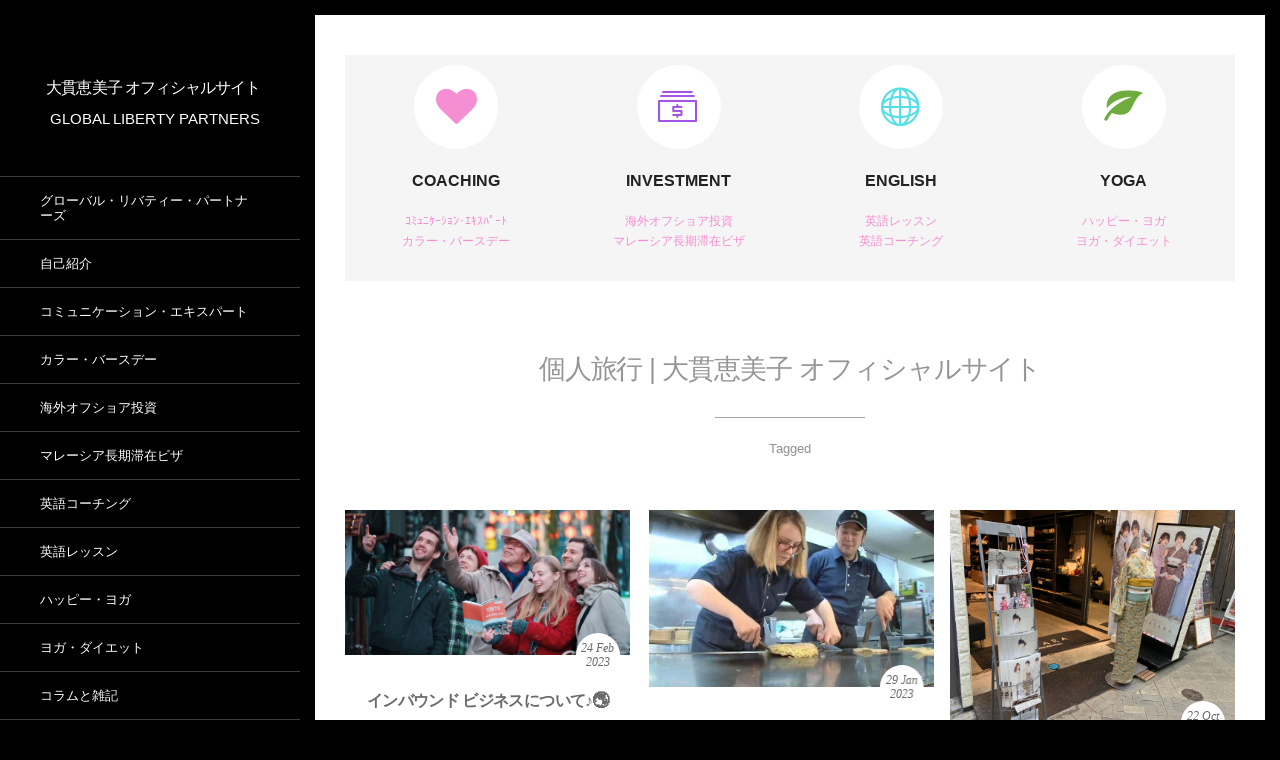

--- FILE ---
content_type: text/html; charset=UTF-8
request_url: https://emikoonuki.com/topics/tag/%E5%80%8B%E4%BA%BA%E6%97%85%E8%A1%8C
body_size: 17176
content:
<!DOCTYPE html>
<html dir="ltr" lang="ja" prefix="og: https://ogp.me/ns#"><head prefix="og: http://ogp.me/ns# fb: http://ogp.me/ns/fb# blog: http://ogp.me/ns/website#"><meta charset="utf-8" /><meta name="viewport" content="width=device-width,initial-scale=1,minimum-scale=1,user-scalable=yes" /><meta property="og:title" content="個人旅行 | 大貫恵美子 オフィシャルサイト-GLOBAL LIBERTY PARTNERS" /><meta property="og:type" content="article" /><meta property="og:url" content="https://emikoonuki.com/topics/tag/%E5%80%8B%E4%BA%BA%E6%97%85%E8%A1%8C" /><meta property="og:image" content="https://emikoonuki.com/global/wp-content/uploads/2016/04/Fotolia_18362951_S.jpg" /><meta property="og:image:width" content="787" /><meta property="og:image:height" content="610" /><meta property="og:description" content="個人旅行 | 大貫恵美子 オフィシャルサイトタグの記事一覧" /><meta property="og:site_name" content="大貫恵美子 オフィシャルサイト" /><link rel="canonical" href="https://emikoonuki.com/topics/tag/%E5%80%8B%E4%BA%BA%E6%97%85%E8%A1%8C" /><title>個人旅行 | 大貫恵美子 オフィシャルサイト</title>

		<!-- All in One SEO 4.9.3 - aioseo.com -->
	<meta name="robots" content="max-image-preview:large" />
	<meta name="google-site-verification" content="vfdHWHRGhty1YWcapBJbuAAtE4T1gJSi6uJU07HDzRk" />
	<link rel="canonical" href="https://emikoonuki.com/topics/tag/%e5%80%8b%e4%ba%ba%e6%97%85%e8%a1%8c" />
	<meta name="generator" content="All in One SEO (AIOSEO) 4.9.3" />
		<script type="application/ld+json" class="aioseo-schema">
			{"@context":"https:\/\/schema.org","@graph":[{"@type":"BreadcrumbList","@id":"https:\/\/emikoonuki.com\/topics\/tag\/%E5%80%8B%E4%BA%BA%E6%97%85%E8%A1%8C#breadcrumblist","itemListElement":[{"@type":"ListItem","@id":"https:\/\/emikoonuki.com#listItem","position":1,"name":"Home","item":"https:\/\/emikoonuki.com","nextItem":{"@type":"ListItem","@id":"https:\/\/emikoonuki.com\/topics\/tag\/%e5%80%8b%e4%ba%ba%e6%97%85%e8%a1%8c#listItem","name":"\u500b\u4eba\u65c5\u884c"}},{"@type":"ListItem","@id":"https:\/\/emikoonuki.com\/topics\/tag\/%e5%80%8b%e4%ba%ba%e6%97%85%e8%a1%8c#listItem","position":2,"name":"\u500b\u4eba\u65c5\u884c","previousItem":{"@type":"ListItem","@id":"https:\/\/emikoonuki.com#listItem","name":"Home"}}]},{"@type":"CollectionPage","@id":"https:\/\/emikoonuki.com\/topics\/tag\/%E5%80%8B%E4%BA%BA%E6%97%85%E8%A1%8C#collectionpage","url":"https:\/\/emikoonuki.com\/topics\/tag\/%E5%80%8B%E4%BA%BA%E6%97%85%E8%A1%8C","name":"\u500b\u4eba\u65c5\u884c | \u5927\u8cab\u6075\u7f8e\u5b50 \u30aa\u30d5\u30a3\u30b7\u30e3\u30eb\u30b5\u30a4\u30c8","inLanguage":"ja","isPartOf":{"@id":"https:\/\/emikoonuki.com\/#website"},"breadcrumb":{"@id":"https:\/\/emikoonuki.com\/topics\/tag\/%E5%80%8B%E4%BA%BA%E6%97%85%E8%A1%8C#breadcrumblist"}},{"@type":"Organization","@id":"https:\/\/emikoonuki.com\/#organization","name":"\u5927\u8cab\u6075\u7f8e\u5b50 \u30aa\u30d5\u30a3\u30b7\u30e3\u30eb\u30b5\u30a4\u30c8","description":"GLOBAL LIBERTY PARTNERS","url":"https:\/\/emikoonuki.com\/"},{"@type":"WebSite","@id":"https:\/\/emikoonuki.com\/#website","url":"https:\/\/emikoonuki.com\/","name":"\u5927\u8cab\u6075\u7f8e\u5b50 \u30aa\u30d5\u30a3\u30b7\u30e3\u30eb\u30b5\u30a4\u30c8","description":"GLOBAL LIBERTY PARTNERS","inLanguage":"ja","publisher":{"@id":"https:\/\/emikoonuki.com\/#organization"}}]}
		</script>
		<!-- All in One SEO -->

<link rel="dns-prefetch" href="//connect.facebook.net" /><link rel="dns-prefetch" href="//secure.gravatar.com" /><link rel="dns-prefetch" href="//api.pinterest.com" /><link rel="dns-prefetch" href="//jsoon.digitiminimi.com" /><link rel="dns-prefetch" href="//b.hatena.ne.jp" /><link rel="dns-prefetch" href="//platform.twitter.com" /><link rel='dns-prefetch' href='//ajax.googleapis.com' />
<link rel="alternate" type="application/rss+xml" title="大貫恵美子 オフィシャルサイト &raquo; フィード" href="https://emikoonuki.com/feed" />
<link rel="alternate" type="application/rss+xml" title="大貫恵美子 オフィシャルサイト &raquo; コメントフィード" href="https://emikoonuki.com/comments/feed" />
<link rel="alternate" type="application/rss+xml" title="大貫恵美子 オフィシャルサイト &raquo; 個人旅行 タグのフィード" href="https://emikoonuki.com/topics/tag/%e5%80%8b%e4%ba%ba%e6%97%85%e8%a1%8c/feed" />
<style id='wp-img-auto-sizes-contain-inline-css' type='text/css'>
img:is([sizes=auto i],[sizes^="auto," i]){contain-intrinsic-size:3000px 1500px}
/*# sourceURL=wp-img-auto-sizes-contain-inline-css */
</style>
<style id='wp-emoji-styles-inline-css' type='text/css'>

	img.wp-smiley, img.emoji {
		display: inline !important;
		border: none !important;
		box-shadow: none !important;
		height: 1em !important;
		width: 1em !important;
		margin: 0 0.07em !important;
		vertical-align: -0.1em !important;
		background: none !important;
		padding: 0 !important;
	}
/*# sourceURL=wp-emoji-styles-inline-css */
</style>
<style id='wp-block-library-inline-css' type='text/css'>
:root{--wp-block-synced-color:#7a00df;--wp-block-synced-color--rgb:122,0,223;--wp-bound-block-color:var(--wp-block-synced-color);--wp-editor-canvas-background:#ddd;--wp-admin-theme-color:#007cba;--wp-admin-theme-color--rgb:0,124,186;--wp-admin-theme-color-darker-10:#006ba1;--wp-admin-theme-color-darker-10--rgb:0,107,160.5;--wp-admin-theme-color-darker-20:#005a87;--wp-admin-theme-color-darker-20--rgb:0,90,135;--wp-admin-border-width-focus:2px}@media (min-resolution:192dpi){:root{--wp-admin-border-width-focus:1.5px}}.wp-element-button{cursor:pointer}:root .has-very-light-gray-background-color{background-color:#eee}:root .has-very-dark-gray-background-color{background-color:#313131}:root .has-very-light-gray-color{color:#eee}:root .has-very-dark-gray-color{color:#313131}:root .has-vivid-green-cyan-to-vivid-cyan-blue-gradient-background{background:linear-gradient(135deg,#00d084,#0693e3)}:root .has-purple-crush-gradient-background{background:linear-gradient(135deg,#34e2e4,#4721fb 50%,#ab1dfe)}:root .has-hazy-dawn-gradient-background{background:linear-gradient(135deg,#faaca8,#dad0ec)}:root .has-subdued-olive-gradient-background{background:linear-gradient(135deg,#fafae1,#67a671)}:root .has-atomic-cream-gradient-background{background:linear-gradient(135deg,#fdd79a,#004a59)}:root .has-nightshade-gradient-background{background:linear-gradient(135deg,#330968,#31cdcf)}:root .has-midnight-gradient-background{background:linear-gradient(135deg,#020381,#2874fc)}:root{--wp--preset--font-size--normal:16px;--wp--preset--font-size--huge:42px}.has-regular-font-size{font-size:1em}.has-larger-font-size{font-size:2.625em}.has-normal-font-size{font-size:var(--wp--preset--font-size--normal)}.has-huge-font-size{font-size:var(--wp--preset--font-size--huge)}.has-text-align-center{text-align:center}.has-text-align-left{text-align:left}.has-text-align-right{text-align:right}.has-fit-text{white-space:nowrap!important}#end-resizable-editor-section{display:none}.aligncenter{clear:both}.items-justified-left{justify-content:flex-start}.items-justified-center{justify-content:center}.items-justified-right{justify-content:flex-end}.items-justified-space-between{justify-content:space-between}.screen-reader-text{border:0;clip-path:inset(50%);height:1px;margin:-1px;overflow:hidden;padding:0;position:absolute;width:1px;word-wrap:normal!important}.screen-reader-text:focus{background-color:#ddd;clip-path:none;color:#444;display:block;font-size:1em;height:auto;left:5px;line-height:normal;padding:15px 23px 14px;text-decoration:none;top:5px;width:auto;z-index:100000}html :where(.has-border-color){border-style:solid}html :where([style*=border-top-color]){border-top-style:solid}html :where([style*=border-right-color]){border-right-style:solid}html :where([style*=border-bottom-color]){border-bottom-style:solid}html :where([style*=border-left-color]){border-left-style:solid}html :where([style*=border-width]){border-style:solid}html :where([style*=border-top-width]){border-top-style:solid}html :where([style*=border-right-width]){border-right-style:solid}html :where([style*=border-bottom-width]){border-bottom-style:solid}html :where([style*=border-left-width]){border-left-style:solid}html :where(img[class*=wp-image-]){height:auto;max-width:100%}:where(figure){margin:0 0 1em}html :where(.is-position-sticky){--wp-admin--admin-bar--position-offset:var(--wp-admin--admin-bar--height,0px)}@media screen and (max-width:600px){html :where(.is-position-sticky){--wp-admin--admin-bar--position-offset:0px}}

/*# sourceURL=wp-block-library-inline-css */
</style><style id='wp-block-paragraph-inline-css' type='text/css'>
.is-small-text{font-size:.875em}.is-regular-text{font-size:1em}.is-large-text{font-size:2.25em}.is-larger-text{font-size:3em}.has-drop-cap:not(:focus):first-letter{float:left;font-size:8.4em;font-style:normal;font-weight:100;line-height:.68;margin:.05em .1em 0 0;text-transform:uppercase}body.rtl .has-drop-cap:not(:focus):first-letter{float:none;margin-left:.1em}p.has-drop-cap.has-background{overflow:hidden}:root :where(p.has-background){padding:1.25em 2.375em}:where(p.has-text-color:not(.has-link-color)) a{color:inherit}p.has-text-align-left[style*="writing-mode:vertical-lr"],p.has-text-align-right[style*="writing-mode:vertical-rl"]{rotate:180deg}
/*# sourceURL=https://emikoonuki.com/global/wp-includes/blocks/paragraph/style.min.css */
</style>
<style id='global-styles-inline-css' type='text/css'>
:root{--wp--preset--aspect-ratio--square: 1;--wp--preset--aspect-ratio--4-3: 4/3;--wp--preset--aspect-ratio--3-4: 3/4;--wp--preset--aspect-ratio--3-2: 3/2;--wp--preset--aspect-ratio--2-3: 2/3;--wp--preset--aspect-ratio--16-9: 16/9;--wp--preset--aspect-ratio--9-16: 9/16;--wp--preset--color--black: #000000;--wp--preset--color--cyan-bluish-gray: #abb8c3;--wp--preset--color--white: #ffffff;--wp--preset--color--pale-pink: #f78da7;--wp--preset--color--vivid-red: #cf2e2e;--wp--preset--color--luminous-vivid-orange: #ff6900;--wp--preset--color--luminous-vivid-amber: #fcb900;--wp--preset--color--light-green-cyan: #7bdcb5;--wp--preset--color--vivid-green-cyan: #00d084;--wp--preset--color--pale-cyan-blue: #8ed1fc;--wp--preset--color--vivid-cyan-blue: #0693e3;--wp--preset--color--vivid-purple: #9b51e0;--wp--preset--gradient--vivid-cyan-blue-to-vivid-purple: linear-gradient(135deg,rgb(6,147,227) 0%,rgb(155,81,224) 100%);--wp--preset--gradient--light-green-cyan-to-vivid-green-cyan: linear-gradient(135deg,rgb(122,220,180) 0%,rgb(0,208,130) 100%);--wp--preset--gradient--luminous-vivid-amber-to-luminous-vivid-orange: linear-gradient(135deg,rgb(252,185,0) 0%,rgb(255,105,0) 100%);--wp--preset--gradient--luminous-vivid-orange-to-vivid-red: linear-gradient(135deg,rgb(255,105,0) 0%,rgb(207,46,46) 100%);--wp--preset--gradient--very-light-gray-to-cyan-bluish-gray: linear-gradient(135deg,rgb(238,238,238) 0%,rgb(169,184,195) 100%);--wp--preset--gradient--cool-to-warm-spectrum: linear-gradient(135deg,rgb(74,234,220) 0%,rgb(151,120,209) 20%,rgb(207,42,186) 40%,rgb(238,44,130) 60%,rgb(251,105,98) 80%,rgb(254,248,76) 100%);--wp--preset--gradient--blush-light-purple: linear-gradient(135deg,rgb(255,206,236) 0%,rgb(152,150,240) 100%);--wp--preset--gradient--blush-bordeaux: linear-gradient(135deg,rgb(254,205,165) 0%,rgb(254,45,45) 50%,rgb(107,0,62) 100%);--wp--preset--gradient--luminous-dusk: linear-gradient(135deg,rgb(255,203,112) 0%,rgb(199,81,192) 50%,rgb(65,88,208) 100%);--wp--preset--gradient--pale-ocean: linear-gradient(135deg,rgb(255,245,203) 0%,rgb(182,227,212) 50%,rgb(51,167,181) 100%);--wp--preset--gradient--electric-grass: linear-gradient(135deg,rgb(202,248,128) 0%,rgb(113,206,126) 100%);--wp--preset--gradient--midnight: linear-gradient(135deg,rgb(2,3,129) 0%,rgb(40,116,252) 100%);--wp--preset--font-size--small: 13px;--wp--preset--font-size--medium: 20px;--wp--preset--font-size--large: 36px;--wp--preset--font-size--x-large: 42px;--wp--preset--spacing--20: 0.44rem;--wp--preset--spacing--30: 0.67rem;--wp--preset--spacing--40: 1rem;--wp--preset--spacing--50: 1.5rem;--wp--preset--spacing--60: 2.25rem;--wp--preset--spacing--70: 3.38rem;--wp--preset--spacing--80: 5.06rem;--wp--preset--shadow--natural: 6px 6px 9px rgba(0, 0, 0, 0.2);--wp--preset--shadow--deep: 12px 12px 50px rgba(0, 0, 0, 0.4);--wp--preset--shadow--sharp: 6px 6px 0px rgba(0, 0, 0, 0.2);--wp--preset--shadow--outlined: 6px 6px 0px -3px rgb(255, 255, 255), 6px 6px rgb(0, 0, 0);--wp--preset--shadow--crisp: 6px 6px 0px rgb(0, 0, 0);}:where(.is-layout-flex){gap: 0.5em;}:where(.is-layout-grid){gap: 0.5em;}body .is-layout-flex{display: flex;}.is-layout-flex{flex-wrap: wrap;align-items: center;}.is-layout-flex > :is(*, div){margin: 0;}body .is-layout-grid{display: grid;}.is-layout-grid > :is(*, div){margin: 0;}:where(.wp-block-columns.is-layout-flex){gap: 2em;}:where(.wp-block-columns.is-layout-grid){gap: 2em;}:where(.wp-block-post-template.is-layout-flex){gap: 1.25em;}:where(.wp-block-post-template.is-layout-grid){gap: 1.25em;}.has-black-color{color: var(--wp--preset--color--black) !important;}.has-cyan-bluish-gray-color{color: var(--wp--preset--color--cyan-bluish-gray) !important;}.has-white-color{color: var(--wp--preset--color--white) !important;}.has-pale-pink-color{color: var(--wp--preset--color--pale-pink) !important;}.has-vivid-red-color{color: var(--wp--preset--color--vivid-red) !important;}.has-luminous-vivid-orange-color{color: var(--wp--preset--color--luminous-vivid-orange) !important;}.has-luminous-vivid-amber-color{color: var(--wp--preset--color--luminous-vivid-amber) !important;}.has-light-green-cyan-color{color: var(--wp--preset--color--light-green-cyan) !important;}.has-vivid-green-cyan-color{color: var(--wp--preset--color--vivid-green-cyan) !important;}.has-pale-cyan-blue-color{color: var(--wp--preset--color--pale-cyan-blue) !important;}.has-vivid-cyan-blue-color{color: var(--wp--preset--color--vivid-cyan-blue) !important;}.has-vivid-purple-color{color: var(--wp--preset--color--vivid-purple) !important;}.has-black-background-color{background-color: var(--wp--preset--color--black) !important;}.has-cyan-bluish-gray-background-color{background-color: var(--wp--preset--color--cyan-bluish-gray) !important;}.has-white-background-color{background-color: var(--wp--preset--color--white) !important;}.has-pale-pink-background-color{background-color: var(--wp--preset--color--pale-pink) !important;}.has-vivid-red-background-color{background-color: var(--wp--preset--color--vivid-red) !important;}.has-luminous-vivid-orange-background-color{background-color: var(--wp--preset--color--luminous-vivid-orange) !important;}.has-luminous-vivid-amber-background-color{background-color: var(--wp--preset--color--luminous-vivid-amber) !important;}.has-light-green-cyan-background-color{background-color: var(--wp--preset--color--light-green-cyan) !important;}.has-vivid-green-cyan-background-color{background-color: var(--wp--preset--color--vivid-green-cyan) !important;}.has-pale-cyan-blue-background-color{background-color: var(--wp--preset--color--pale-cyan-blue) !important;}.has-vivid-cyan-blue-background-color{background-color: var(--wp--preset--color--vivid-cyan-blue) !important;}.has-vivid-purple-background-color{background-color: var(--wp--preset--color--vivid-purple) !important;}.has-black-border-color{border-color: var(--wp--preset--color--black) !important;}.has-cyan-bluish-gray-border-color{border-color: var(--wp--preset--color--cyan-bluish-gray) !important;}.has-white-border-color{border-color: var(--wp--preset--color--white) !important;}.has-pale-pink-border-color{border-color: var(--wp--preset--color--pale-pink) !important;}.has-vivid-red-border-color{border-color: var(--wp--preset--color--vivid-red) !important;}.has-luminous-vivid-orange-border-color{border-color: var(--wp--preset--color--luminous-vivid-orange) !important;}.has-luminous-vivid-amber-border-color{border-color: var(--wp--preset--color--luminous-vivid-amber) !important;}.has-light-green-cyan-border-color{border-color: var(--wp--preset--color--light-green-cyan) !important;}.has-vivid-green-cyan-border-color{border-color: var(--wp--preset--color--vivid-green-cyan) !important;}.has-pale-cyan-blue-border-color{border-color: var(--wp--preset--color--pale-cyan-blue) !important;}.has-vivid-cyan-blue-border-color{border-color: var(--wp--preset--color--vivid-cyan-blue) !important;}.has-vivid-purple-border-color{border-color: var(--wp--preset--color--vivid-purple) !important;}.has-vivid-cyan-blue-to-vivid-purple-gradient-background{background: var(--wp--preset--gradient--vivid-cyan-blue-to-vivid-purple) !important;}.has-light-green-cyan-to-vivid-green-cyan-gradient-background{background: var(--wp--preset--gradient--light-green-cyan-to-vivid-green-cyan) !important;}.has-luminous-vivid-amber-to-luminous-vivid-orange-gradient-background{background: var(--wp--preset--gradient--luminous-vivid-amber-to-luminous-vivid-orange) !important;}.has-luminous-vivid-orange-to-vivid-red-gradient-background{background: var(--wp--preset--gradient--luminous-vivid-orange-to-vivid-red) !important;}.has-very-light-gray-to-cyan-bluish-gray-gradient-background{background: var(--wp--preset--gradient--very-light-gray-to-cyan-bluish-gray) !important;}.has-cool-to-warm-spectrum-gradient-background{background: var(--wp--preset--gradient--cool-to-warm-spectrum) !important;}.has-blush-light-purple-gradient-background{background: var(--wp--preset--gradient--blush-light-purple) !important;}.has-blush-bordeaux-gradient-background{background: var(--wp--preset--gradient--blush-bordeaux) !important;}.has-luminous-dusk-gradient-background{background: var(--wp--preset--gradient--luminous-dusk) !important;}.has-pale-ocean-gradient-background{background: var(--wp--preset--gradient--pale-ocean) !important;}.has-electric-grass-gradient-background{background: var(--wp--preset--gradient--electric-grass) !important;}.has-midnight-gradient-background{background: var(--wp--preset--gradient--midnight) !important;}.has-small-font-size{font-size: var(--wp--preset--font-size--small) !important;}.has-medium-font-size{font-size: var(--wp--preset--font-size--medium) !important;}.has-large-font-size{font-size: var(--wp--preset--font-size--large) !important;}.has-x-large-font-size{font-size: var(--wp--preset--font-size--x-large) !important;}
/*# sourceURL=global-styles-inline-css */
</style>

<style id='classic-theme-styles-inline-css' type='text/css'>
/*! This file is auto-generated */
.wp-block-button__link{color:#fff;background-color:#32373c;border-radius:9999px;box-shadow:none;text-decoration:none;padding:calc(.667em + 2px) calc(1.333em + 2px);font-size:1.125em}.wp-block-file__button{background:#32373c;color:#fff;text-decoration:none}
/*# sourceURL=/wp-includes/css/classic-themes.min.css */
</style>
<link rel='stylesheet' id='scrollup-css-css' href='https://emikoonuki.com/global/wp-content/plugins/smooth-scroll-up/css/scrollup.css?ver=6.9' type='text/css' media='all' />
<style id='scrollup-css-inline-css' type='text/css'>
a.scrollup-image {background-image: url("http://emikoonuki.com/global/wp-content/plugins/smooth-scroll-up/img/scrollup.png") !important; }
/*# sourceURL=scrollup-css-inline-css */
</style>
<link rel='stylesheet' id='digipress-css' href='https://emikoonuki.com/global/wp-content/themes/dp-voyageur/css/style.css?ver=20240504102442' type='text/css' media='all' />
<link rel='stylesheet' id='dp-ex-cta-css' href='https://emikoonuki.com/global/wp-content/plugins/dp-ex-call-to-action/css/style.css?ver=6.9' type='text/css' media='all' />
<link rel='stylesheet' id='dp-shortcodes-css' href='https://emikoonuki.com/global/wp-content/plugins/shortcodes-for-digipress/css/style.css?ver=20190511150253' type='text/css' media='all' />
<link rel='stylesheet' id='wow-css' href='https://emikoonuki.com/global/wp-content/themes/dp-voyageur/css/animate.css?ver=2.1.7.0' type='text/css' media='all' />
<link rel='stylesheet' id='dp-visual-css' href='https://emikoonuki.com/global/wp-content/uploads/digipress/voyageur/css/visual-custom.css?ver=20260125121345' type='text/css' media='all' />
<link rel='stylesheet' id='amazonjs-css' href='https://emikoonuki.com/global/wp-content/plugins/amazonjs/css/amazonjs.css?ver=0.10' type='text/css' media='all' />
<script src="https://ajax.googleapis.com/ajax/libs/jquery/3.6.0/jquery.min.js?ver=6.9" id="jquery-js"></script>
<link rel="https://api.w.org/" href="https://emikoonuki.com/wp-json/" /><link rel="alternate" title="JSON" type="application/json" href="https://emikoonuki.com/wp-json/wp/v2/tags/2205" /><link rel="EditURI" type="application/rsd+xml" title="RSD" href="https://emikoonuki.com/global/xmlrpc.php?rsd" />

<link rel="stylesheet" href="https://emikoonuki.com/global/wp-content/plugins/count-per-day/counter.css" type="text/css" />
<script src="https://emikoonuki.com/global/wp-content/plugins/si-captcha-for-wordpress/captcha/si_captcha.js?ver=1769470571"></script>
<!-- begin SI CAPTCHA Anti-Spam - login/register form style -->
<style type="text/css">
.si_captcha_small { width:175px; height:45px; padding-top:10px; padding-bottom:10px; }
.si_captcha_large { width:250px; height:60px; padding-top:10px; padding-bottom:10px; }
img#si_image_com { border-style:none; margin:0; padding-right:5px; float:left; }
img#si_image_reg { border-style:none; margin:0; padding-right:5px; float:left; }
img#si_image_log { border-style:none; margin:0; padding-right:5px; float:left; }
img#si_image_side_login { border-style:none; margin:0; padding-right:5px; float:left; }
img#si_image_checkout { border-style:none; margin:0; padding-right:5px; float:left; }
img#si_image_jetpack { border-style:none; margin:0; padding-right:5px; float:left; }
img#si_image_bbpress_topic { border-style:none; margin:0; padding-right:5px; float:left; }
.si_captcha_refresh { border-style:none; margin:0; vertical-align:bottom; }
div#si_captcha_input { display:block; padding-top:15px; padding-bottom:5px; }
label#si_captcha_code_label { margin:0; }
input#si_captcha_code_input { width:65px; }
p#si_captcha_code_p { clear: left; padding-top:10px; }
.si-captcha-jetpack-error { color:#DC3232; }
</style>
<!-- end SI CAPTCHA Anti-Spam - login/register form style -->
<style id="sccss">/* カスタム CSS をここに入力してください */
/* 左メニュータイトル */
h2.caption.wow.fadeInUp {
    font-size: 113%;
}
/* 画像回り込み */
img.alignleft.wp-image-13.size-medium {
    float: left;
    margin-right: 3%;
}
img.size-medium.wp-image-617.alignleft {
    float: left;
    margin-right: 3%;
}
img.alignleft.size-medium.wp-image-628 {
    float: left;
    margin-right: 3%;
}
.scr input.scr {
    background-color: #87c040;
    padding: 10px 60px;
}
/* table 奇数番目のtrに適用 */
tr:nth-child(2n+1) {
    background: rgba(255, 255, 255, 0);
}
    width: auto !important;
    border-bottom: none !important;
}
/* メニュー */
h3.menu {
	position: relative;
	padding: .75em 1em .75em 2em;
	border: 1px solid #ccc;
	border-top: 3px solid #3498db;
	background: -webkit-linear-gradient(top, #fff 0%, #f0f0f0 100%);
	background: linear-gradient(to bottom, #fff 0%, #f0f0f0 100%);
	box-shadow: 0 -1px 0 rgba(255, 255, 255, 1) inset;
}
h3.menu::after {
	position: absolute;
	top: 1em;
	left: .6em;
	z-index: 2;
	content: '';
	width: 10px;
	height: 10px;
	border: 3px solid #3498db;
	border-radius: 100%
}
/* CTA */
section.dp_ex_cta_widget {
    margin: 10% 20% 15%;
}
/* a color */
.dp-container .entry a, .dp-container .entry a:visited, .dp-container .dp_text_widget a, .dp-container .dp_text_widget a:visited, .dp-container .textwidget a, .dp-container .textwidget a:visited, #comment_section .commentlist a:hover {
    color: #f58ed2;
}
.label {
    padding: 0 14px 0 14px;
    position: static;
}
/* 灰色背景 */
.r-gray-box {
    background-color: #eee;
    margin: 0 1em 1em 0em;
    padding: 1em;
}
/* パープル背景 */
.purple-box {
    background-color: #e4d6f3;
    margin: 0 1em 1em 0em;
    padding: 1em;
}
/* ライトイエローグリーン背景 */
.right-green-box {
    background-color: #fcffd3;
    margin: 0 1em 1em 0em;
    padding: 1em;
}
/* グレー背景 */
.gray-box {
    background-color: #eee;
    margin: 0 1em 1em 0em;
    padding: 1em;
}
p.gray-box {
    background-color: #eee;
    margin: 0 1em 1em 0em;
    padding: 1em;
    border: 1px solid #bbb;
}
/* ボタン */
.button_pink {
	background-color: #E56DAB;
	border: 2px solid #E56DAB;
	color: #fff;
	line-height: 50px;
    padding: 0 2em;
    margin: 1em 1em 1em 0;
    font-weight: bold;
}
.button_pink:hover {
	background-color: #fff;
	border-color: #E56DAB;
	color: #E56DAB;
    padding: 0 2em;
    margin: 1em 1em 1em 0;
    font-weight: bold;
}
.button_blue {
	background-color: #3498db;
	border: 2px solid #3498db;
	color: #fff;
	line-height: 50px;
    padding: 0 2em;
    margin: 1em 1em 1em 0;
    font-weight: bold;
}
.button_blue:hover {
	background-color: #fff;
	border-color: #3498db;
	color: #3498db;
    padding: 0 2em;
    margin: 1em 1em 1em 0;
    font-weight: bold;
}
/* お問合せ予約フォーム送信ボタン */
.single-date-top, .content pre, .entry input[type="submit"], #wp-calendar tbody td a:before, .plane-label, input#submit {
    color: #ffffff;
    background-color: #87c040;
    padding: .5em 3em;
    font-size: 18px;
    font-weight: bold;
}
button.kakunin-btn {
    padding: 1% 3%;
}
/* 海外オフショア投資一番下、オフショア投資一括例の表 */
table {
  border-top: 1px solid #999;
  border-right: 1px solid #999;
  border-collapse: collapse;
  width: 100%;
}
table th,
table td {
  border-left: 1px solid #999;
  border-bottom: 1px solid #999;
  padding: 10px;
}
table th {
  background-color: #eee;
  text-align: left;
}
button.edit {
    padding: 1% 3%;
    margin-right: 1%;
}
button.send {
    padding: 1% 3%;
}

@media screen and (max-width: 720px) {
  table {
    border: none;
  }
  table thead {
    display: none;
  }
  table tr {
    border-top: 1px solid #999;
    display: block;
    margin-bottom: 20px;
  }
  table td.td-right {
    border-right: 1px solid #999;
    border-bottom: 1px solid #999;
    display: block;
    padding: 10px;
    text-align: right;
  }
  table td::before {
    content: attr(data-label);
    float: left;
    font-weight: bold;
  }
}

@media screen and (max-width: 400px) {
  table.ctlaw {
    border: none;
  }
  table.ctlaw thead {
    display: none;
  }
  table.ctlaw tr {
    border-top: 1px solid #999;
    display: block;
    margin-bottom: 20px;
  }
  th.ctlaw-th {
    width: 30%;
}
    td.ctlaw-td {
    width: 70%;
}
  table.ctlaw td {
    padding: 10px;

  }
  table.ctlaw td::before {
    content: attr(data-label);
    float: left;
    font-weight: bold;
  }
}</style><script>var j$=jQuery;</script></head><body class="archive tag tag-2205 wp-theme-dp-voyageur main-body" data-loader-bg-color="#000000" data-ct-sns-cache="true" data-ct-sns-cache-time="86400000"><div class="main-wrap"><header id="header_container" class="header_container">
<div class="header_content clearfix">
<div class="h_group"><h1 class="hd_title txt wow fadeInDown"><a href="https://emikoonuki.com/" title="大貫恵美子 オフィシャルサイト">大貫恵美子 オフィシャルサイト</a></h1><h2 class="caption wow fadeInUp" data-wow-delay="0.3s">GLOBAL LIBERTY PARTNERS</h2></div><nav id="global_menu_nav" class="global_menu_nav wow fadeInLeft"><ul id="global_menu_ul" class="global_menu_ul"><li id="menu-item-1372" class="menu-item menu-item-type-post_type menu-item-object-post"><a href="https://emikoonuki.com/topics/1153" class="menu-link has_cap"><span class="menu-title has_cap">グローバル・リバティー・パートナーズ</span><span class="menu-caption">GLOBAL LIBERTY PARTNERS</span><span class="gnav-bd"></span></a></li>
<li id="menu-item-1373" class="menu-item menu-item-type-post_type menu-item-object-post"><a href="https://emikoonuki.com/topics/749" class="menu-link has_cap"><span class="menu-title has_cap">自己紹介</span><span class="menu-caption">PROFILE</span><span class="gnav-bd"></span></a></li>
<li id="menu-item-1374" class="menu-item menu-item-type-post_type menu-item-object-post"><a href="https://emikoonuki.com/topics/1143" class="menu-link has_cap"><span class="menu-title has_cap">コミュニケーション・エキスパート</span><span class="menu-caption">Communication Expert</span><span class="gnav-bd"></span></a></li>
<li id="menu-item-1375" class="menu-item menu-item-type-post_type menu-item-object-post"><a href="https://emikoonuki.com/topics/915" class="menu-link has_cap"><span class="menu-title has_cap">カラー・バースデー</span><span class="menu-caption">Color Birthday</span><span class="gnav-bd"></span></a></li>
<li id="menu-item-1443" class="menu-item menu-item-type-post_type menu-item-object-post"><a href="https://emikoonuki.com/topics/769" class="menu-link has_cap"><span class="menu-title has_cap">海外オフショア投資</span><span class="menu-caption">Foreign Investment</span><span class="gnav-bd"></span></a></li>
<li id="menu-item-1380" class="menu-item menu-item-type-post_type menu-item-object-post"><a href="https://emikoonuki.com/topics/875" class="menu-link has_cap"><span class="menu-title has_cap">マレーシア長期滞在ビザ</span><span class="menu-caption">Malaysia My 2nd Home</span><span class="gnav-bd"></span></a></li>
<li id="menu-item-1377" class="menu-item menu-item-type-post_type menu-item-object-post"><a href="https://emikoonuki.com/topics/1337" class="menu-link has_cap"><span class="menu-title has_cap">英語コーチング</span><span class="menu-caption">English Coaching</span><span class="gnav-bd"></span></a></li>
<li id="menu-item-1378" class="menu-item menu-item-type-post_type menu-item-object-post"><a href="https://emikoonuki.com/topics/981" class="menu-link has_cap"><span class="menu-title has_cap">英語レッスン</span><span class="menu-caption">English Lesson</span><span class="gnav-bd"></span></a></li>
<li id="menu-item-1381" class="menu-item menu-item-type-post_type menu-item-object-post"><a href="https://emikoonuki.com/topics/925" class="menu-link has_cap"><span class="menu-title has_cap">ハッピー・ヨガ</span><span class="menu-caption">Happy Yoga</span><span class="gnav-bd"></span></a></li>
<li id="menu-item-1382" class="menu-item menu-item-type-post_type menu-item-object-post"><a href="https://emikoonuki.com/topics/936" class="menu-link has_cap"><span class="menu-title has_cap">ヨガ・ダイエット</span><span class="menu-caption">Yoga Diet</span><span class="gnav-bd"></span></a></li>
<li id="menu-item-1383" class="menu-item menu-item-type-taxonomy menu-item-object-category"><a href="https://emikoonuki.com/topics/category/colum" class="menu-link has_cap"><span class="menu-title has_cap">コラムと雑記</span><span class="menu-caption">Column</span><span class="gnav-bd"></span></a></li>
<li id="menu-item-1870" class="menu-item menu-item-type-post_type menu-item-object-page"><a href="https://emikoonuki.com/page-1868" class="menu-link has_cap"><span class="menu-title has_cap">メルマガ登録・解除フォーム</span><span class="menu-caption">Mail Magazine</span><span class="gnav-bd"></span></a></li>
<li id="menu-item-1865" class="menu-item menu-item-type-custom menu-item-object-custom"><a target="_blank" href="http://www.linkedin.com/in/emiko-onuki-51aa7078" class="menu-link has_cap"><span class="menu-title has_cap">リンクトイン</span><span class="menu-caption">LinkedIn</span><span class="gnav-bd"></span></a></li>
<li id="menu-item-1386" class="menu-item menu-item-type-post_type menu-item-object-page"><a href="https://emikoonuki.com/contact" class="menu-link has_cap"><span class="menu-title has_cap">予約・お問い合わせ・取材・講演依頼</span><span class="menu-caption">CONTACT</span><span class="gnav-bd"></span></a></li>
<li id="menu-item-1606" class="menu-item menu-item-type-post_type menu-item-object-page"><a href="https://emikoonuki.com/special-c-t-law" class="menu-link has_cap"><span class="menu-title has_cap">特定商取引法に基づく表記</span><span class="menu-caption">Special C.T. Law</span><span class="gnav-bd"></span></a></li>
</ul></nav><div id="hd_misc_div" class="hd_misc_div"><div class="hd_sns_links wow fadeInUp"><ul><li class="fb"><a href="https://www.facebook.com/EmikoOnuki" title="Share on Facebook" target="_blank" class="sns_link"><i class="icon-facebook"></i></a></li><li class="tw"><a href="https://twitter.com/emikoonuki" title="Follow on Twitter" target="_blank" class="sns_link"><i class="icon-twitter"></i></a></li><li class="feedly"><a href="https://feedly.com/i/subscription/feed/https%3A%2F%2Femikoonuki.com%2Ffeed" target="_blank" title="Follow on feedly" class="sns_link"><i class="icon-feedly"></i></a></li></ul></div><input type="checkbox" aria-hidden="true" id="search-modal-trigger" class="search-modal-trigger" /><label for="search-modal-trigger" role="button" id="header-search" class="header-search wow fadeInUp"><i class="modal-trigger icon-search"></i></label><div class="search-modal-window"><form role="search" method="get" class="search-form no-params" target="_top" action="https://emikoonuki.com/"><div class="words-area"><label><span class="screen-reader-text">検索</span><input type="search" class="search-field" placeholder="キーワードを入力して検索" value="" name="s" title="検索" required /></label><button type="submit" class="search-btn"><i class="icon-search"></i></button></div></form></div></div><div class="copyright wow fadeInUp" data-wow-delay="0.3s"><div class="inner">&copy; 2026 <a href="https://emikoonuki.com/"><small>大貫恵美子 オフィシャルサイト</small></a>
</div></div>
</div><div id="header_toggle" class=" wow fadeInUp" data-wow-delay="0.3s"><i class="toggle tgbtn icon-cross"></i><i id="gotop" class="tgbtn icon-up-light"></i></div>
</header>
<i id="mq_menu_tgl" class="toggle tgbtn icon-left-light"></i><div id="container" class="dp-container not-home clearfix"><div class="content-wrap clearfix"><div id="content" class="content one-col"><div class="widget-content top clearfix"><div id="text-2" class="widget-box widget_text slider_fx">			<div class="textwidget"><div class="dp_sc_promobox col4 voyageur clearfix"><div class="promo num1 first">
<div class="promo_inner" style="background-color:#f5f5f5;" onmouseover="this.style.background='#e24baf'" onmouseout="this.style.background='#f5f5f5'"><div class="promo_icon_div scaling" style="margin:0 auto;text-align:center;background-color:#fff;width:83.6px;height:83.6px;line-height:83.6px;border-radius:50%;-o-border-radius:50%;-moz-border-radius:50%;-webkit-border-radius:50%;"><a href="https://emikoonuki.com/topics/category/coaching"  class="picon" style="color:#f58ed2;" onmouseover="this.style.color='#f58ed2'" onmouseout="this.style.color='#f58ed2'"><i class="promo_icon icon-heart" style="font-size:32px;text-align:center;"></i></a></div><div class="promo_title" style="font-weight:bold;text-align:center;"><a href="https://emikoonuki.com/topics/category/coaching" class="b" style="color:#222;font-size:16px;" onmouseover="this.style.color='#222'" onmouseout="this.style.color='#222'">COACHING</a></div><div class="promo_text" style="font-size:12px;text-align:center;">
<a href="https://emikoonuki.com/topics/category/coaching">ｺﾐｭﾆｹｰｼｮﾝ･ｴｷｽﾊﾟｰﾄ<br />
カラー・バースデー</a>
</div></div></div><div class="promo num2">
<div class="promo_inner" style="background-color:#f5f5f5;" onmouseover="this.style.background='#a454e5'" onmouseout="this.style.background='#f5f5f5'"><div class="promo_icon_div scaling" style="margin:0 auto;text-align:center;background-color:#fff;width:83.6px;height:83.6px;line-height:83.6px;border-radius:50%;-o-border-radius:50%;-moz-border-radius:50%;-webkit-border-radius:50%;"><a href="https://emikoonuki.com/topics/category/investment"  class="picon" style="color:#a454e5;" onmouseover="this.style.color='#a454e5'" onmouseout="this.style.color='#a454e5'"><i class="promo_icon icon-dollar" style="font-size:32px;text-align:center;"></i></a></div><div class="promo_title" style="font-weight:bold;text-align:center;"><a href="https://emikoonuki.com/topics/category/investment" class="b" style="color:#222;font-size:16px;" onmouseover="this.style.color='#222'" onmouseout="this.style.color='#222'">INVESTMENT</a></div><div class="promo_text" style="font-size:12px;text-align:center;">
<a href="https://emikoonuki.com/topics/category/investment">海外オフショア投資<br />
マレーシア長期滞在ビザ</a>
</div></div></div><div class="promo num3">
<div class="promo_inner" style="background-color:#f5f5f5;" onmouseover="this.style.background='#54dee5'" onmouseout="this.style.background='#f5f5f5'"><div class="promo_icon_div scaling" style="margin:0 auto;text-align:center;background-color:#fff;width:83.6px;height:83.6px;line-height:83.6px;border-radius:50%;-o-border-radius:50%;-moz-border-radius:50%;-webkit-border-radius:50%;"><a href="https://emikoonuki.com/topics/category/glp/english"  class="picon" style="color:#54dee5;" onmouseover="this.style.color='#54dee5'" onmouseout="this.style.color='#54dee5'"><i class="promo_icon icon-globe" style="font-size:32px;text-align:center;"></i></a></div><div class="promo_title" style="font-weight:bold;text-align:center;"><a href="https://emikoonuki.com/topics/category/glp/english" class="b" style="color:#222;font-size:16px;" onmouseover="this.style.color='#222'" onmouseout="this.style.color='#222'">ENGLISH</a></div><div class="promo_text" style="font-size:12px;text-align:center;">
<a href="https://emikoonuki.com/topics/category/glp/english">英語レッスン<br />
英語コーチング</a>
</div></div></div><div class="promo num4 last">
<div class="promo_inner" style="background-color:#f5f5f5;" onmouseover="this.style.background='#6fab3f'" onmouseout="this.style.background='#f5f5f5'"><div class="promo_icon_div scaling" style="margin:0 auto;text-align:center;background-color:#fff;width:83.6px;height:83.6px;line-height:83.6px;border-radius:50%;-o-border-radius:50%;-moz-border-radius:50%;-webkit-border-radius:50%;"><a href="https://emikoonuki.com/topics/category/yoga"  class="picon" style="color:#6fab3f;" onmouseover="this.style.color='#6fab3f'" onmouseout="this.style.color='#6fab3f'"><i class="promo_icon icon-leaf" style="font-size:32px;text-align:center;"></i></a></div><div class="promo_title" style="font-weight:bold;text-align:center;"><a href="https://emikoonuki.com/topics/category/yoga" class="b" style="color:#222;font-size:16px;" onmouseover="this.style.color='#222'" onmouseout="this.style.color='#222'">YOGA</a></div><div class="promo_text" style="font-size:12px;text-align:center;">
<a href="https://emikoonuki.com/topics/category/yoga">ハッピー・ヨガ<br />
ヨガ・ダイエット</a>
</div></div></div></div></div>
		</div></div><section class="loop-section magazine one one-col three_lines clearfix"><header class="loop-sec-header"><h1 class="inside-title"><span class="wow fadeInDown">個人旅行 | 大貫恵美子 オフィシャルサイト</span></h1><div class="title-desc">Tagged</div></header><div class="loop-div autopager one-col"><div class="gutter_size"></div><article class="loop-article one-col cat-color6 three_lines wow fadeInUp"><div class="loop-post-thumb magazine one"><a href="https://emikoonuki.com/topics/3493" rel="bookmark" class="thumb-link"><img src="https://emikoonuki.com/global/wp-content/uploads/2023/02/c52a4e4cae6e52dbfb11fd728b2867fb-450x230.jpg" width="450" height="230" layout="responsive" class="wp-post-image" alt="インバウンド ビジネスについて♪🌏" srcset="https://emikoonuki.com/global/wp-content/uploads/2023/02/c52a4e4cae6e52dbfb11fd728b2867fb-450x230.jpg 450w, https://emikoonuki.com/global/wp-content/uploads/2023/02/c52a4e4cae6e52dbfb11fd728b2867fb-300x153.jpg 300w, https://emikoonuki.com/global/wp-content/uploads/2023/02/c52a4e4cae6e52dbfb11fd728b2867fb-1024x522.jpg 1024w, https://emikoonuki.com/global/wp-content/uploads/2023/02/c52a4e4cae6e52dbfb11fd728b2867fb-768x392.jpg 768w, https://emikoonuki.com/global/wp-content/uploads/2023/02/c52a4e4cae6e52dbfb11fd728b2867fb-900x459.jpg 900w, https://emikoonuki.com/global/wp-content/uploads/2023/02/c52a4e4cae6e52dbfb11fd728b2867fb.jpg 1280w" /></a></div><div class="loop-article-content"><div class="loop-date"><time datetime="2023-02-24T22:51:36+09:00" class="entry-date"><div class="date_l1"><span class="date_day">24</span> <span class="date_month_en">Feb</span></div><span class="date_year">2023</span></time></div><h1 class="entry-title loop-title inside-title magazine one"><a href="https://emikoonuki.com/topics/3493" rel="bookmark" class="item-link">インバウンド ビジネスについて♪🌏</a></h1><div class="meta-cat"><a href="https://emikoonuki.com/topics/category/glp/english" rel="tag" class=" cat-color6">ENGLISH</a></div></div><div class="loop-excerpt entry-summary">Hello everyone, this is Emiko Onuki. 皆さんは海外旅行をしたことがありますか？ インバウントって聞いた事ありますよね？　これは、主に外国人の観光客を迎えることを指します。日本のこれからの課題である、地方創生、そして事業継承はインバウンドビジネスで解決することが出来ます。 最近ではコロ...</div><div class="loop-meta"><div class="meta-author vcard"><a href="https://emikoonuki.com/topics/author/emiko" rel="author" title="Show articles of this user." class="fn"><img alt='アバター画像' src='https://emikoonuki.com/global/wp-content/uploads/2016/06/b8ec10e11ce00b46d36dc0120d940915.jpg' srcset='https://emikoonuki.com/global/wp-content/uploads/2016/06/b8ec10e11ce00b46d36dc0120d940915.jpg 2x' class='avatar avatar-30 photo' height='30' width='30' decoding='async'/><span class="name">大貫 恵美子</span></a></div><div class="meta-views">571 views</div></div><div class="loop-share-num ct-shares" data-url="https://emikoonuki.com/topics/3493"><div class="bg-likes ct-fb"><i class="icon-facebook"></i><span class="share-num"></span></div><div class="bg-hatebu ct-hb"><i class="icon-hatebu"></i><span class="share-num"></span></div><div class="meta-comment"><i class="icon-comment"></i><span class="share-num"><a href="https://emikoonuki.com/topics/3493#respond" title="Comment on インバウンド ビジネスについて♪🌏">0</a></span></div></div><div class="more-link"><a href="https://emikoonuki.com/topics/3493"><span>Read More</span><i class="icon-right-light"></i></a></div></article><article class="loop-article one-col cat-color6 three_lines wow fadeInUp"><div class="loop-post-thumb magazine one"><a href="https://emikoonuki.com/topics/3485" rel="bookmark" class="thumb-link"><img src="https://emikoonuki.com/global/wp-content/uploads/2023/01/nipponikitai_20220314_thum-450x281.jpg" width="450" height="281" layout="responsive" class="wp-post-image" alt="むしろ外国人の方が集客が簡単です！" srcset="https://emikoonuki.com/global/wp-content/uploads/2023/01/nipponikitai_20220314_thum-450x281.jpg 450w, https://emikoonuki.com/global/wp-content/uploads/2023/01/nipponikitai_20220314_thum-300x187.jpg 300w, https://emikoonuki.com/global/wp-content/uploads/2023/01/nipponikitai_20220314_thum.jpg 750w" /></a></div><div class="loop-article-content"><div class="loop-date"><time datetime="2023-01-29T22:11:20+09:00" class="entry-date"><div class="date_l1"><span class="date_day">29</span> <span class="date_month_en">Jan</span></div><span class="date_year">2023</span></time></div><h1 class="entry-title loop-title inside-title magazine one"><a href="https://emikoonuki.com/topics/3485" rel="bookmark" class="item-link">むしろ外国人の方が集客が簡単です！</a></h1><div class="meta-cat"><a href="https://emikoonuki.com/topics/category/glp/english" rel="tag" class=" cat-color6">ENGLISH</a></div></div><div class="loop-excerpt entry-summary">訪日外国人向け観光ビジネスをインバウンドと言います✨観光について見てみますと、日本人の旅行は団体旅行がほとんどです。一方、外国では団体旅行はあまりなく、個人旅行が中心です。（一部アジアを除く） 尋ねた国の言葉が出来ないから、ツアーが便利なのかと私は思ってました。　しかし、日本語が出来なくても、観光地でなくても、訪日外国...</div><div class="loop-meta"><div class="meta-author vcard"><a href="https://emikoonuki.com/topics/author/emiko" rel="author" title="Show articles of this user." class="fn"><img alt='アバター画像' src='https://emikoonuki.com/global/wp-content/uploads/2016/06/b8ec10e11ce00b46d36dc0120d940915.jpg' srcset='https://emikoonuki.com/global/wp-content/uploads/2016/06/b8ec10e11ce00b46d36dc0120d940915.jpg 2x' class='avatar avatar-30 photo' height='30' width='30' decoding='async'/><span class="name">大貫 恵美子</span></a></div><div class="meta-views">495 views</div></div><div class="loop-share-num ct-shares" data-url="https://emikoonuki.com/topics/3485"><div class="bg-likes ct-fb"><i class="icon-facebook"></i><span class="share-num"></span></div><div class="bg-hatebu ct-hb"><i class="icon-hatebu"></i><span class="share-num"></span></div><div class="meta-comment"><i class="icon-comment"></i><span class="share-num"><a href="https://emikoonuki.com/topics/3485#respond" title="Comment on むしろ外国人の方が集客が簡単です！">0</a></span></div></div><div class="more-link"><a href="https://emikoonuki.com/topics/3485"><span>Read More</span><i class="icon-right-light"></i></a></div></article><article class="loop-article one-col cat-color6 three_lines wow fadeInUp"><div class="loop-post-thumb magazine one"><a href="https://emikoonuki.com/topics/3459" rel="bookmark" class="thumb-link"><img src="https://emikoonuki.com/global/wp-content/uploads/2022/10/20221022090516-2-427x320.jpeg" width="427" height="320" layout="responsive" class="wp-post-image" alt="コロナはどこ吹く風、浅草の賑わいが凄い♪" srcset="https://emikoonuki.com/global/wp-content/uploads/2022/10/20221022090516-2-427x320.jpeg 427w, https://emikoonuki.com/global/wp-content/uploads/2022/10/20221022090516-2-300x225.jpeg 300w, https://emikoonuki.com/global/wp-content/uploads/2022/10/20221022090516-2-1024x768.jpeg 1024w, https://emikoonuki.com/global/wp-content/uploads/2022/10/20221022090516-2-768x576.jpeg 768w, https://emikoonuki.com/global/wp-content/uploads/2022/10/20221022090516-2-1536x1152.jpeg 1536w, https://emikoonuki.com/global/wp-content/uploads/2022/10/20221022090516-2-2048x1536.jpeg 2048w, https://emikoonuki.com/global/wp-content/uploads/2022/10/20221022090516-2-853x640.jpeg 853w" /></a></div><div class="loop-article-content"><div class="loop-date"><time datetime="2022-10-22T21:50:18+09:00" class="entry-date"><div class="date_l1"><span class="date_day">22</span> <span class="date_month_en">Oct</span></div><span class="date_year">2022</span></time></div><h1 class="entry-title loop-title inside-title magazine one"><a href="https://emikoonuki.com/topics/3459" rel="bookmark" class="item-link">コロナはどこ吹く風、浅草の賑わいが凄い♪</a></h1><div class="meta-cat"><a href="https://emikoonuki.com/topics/category/glp/english" rel="tag" class=" cat-color6">ENGLISH</a></div></div><div class="loop-excerpt entry-summary">外国人観光客の状況がどうなっているかを確認しに、東京で一番の観光地の一つである浅草に行って来ました。 さすが浅草です！！早くもこちらはコロナ前の状況に戻った模様、人がビッシリで、とにかく人の多さにびっくりしました。なんと、コロナ以降、海外旅行が解禁されて初めての日曜日で、まだ数日しかたっていません！！ 彼らの話している...</div><div class="loop-meta"><div class="meta-author vcard"><a href="https://emikoonuki.com/topics/author/emiko" rel="author" title="Show articles of this user." class="fn"><img alt='アバター画像' src='https://emikoonuki.com/global/wp-content/uploads/2016/06/b8ec10e11ce00b46d36dc0120d940915.jpg' srcset='https://emikoonuki.com/global/wp-content/uploads/2016/06/b8ec10e11ce00b46d36dc0120d940915.jpg 2x' class='avatar avatar-30 photo' height='30' width='30' decoding='async'/><span class="name">大貫 恵美子</span></a></div><div class="meta-views">503 views</div></div><div class="loop-share-num ct-shares" data-url="https://emikoonuki.com/topics/3459"><div class="bg-likes ct-fb"><i class="icon-facebook"></i><span class="share-num"></span></div><div class="bg-hatebu ct-hb"><i class="icon-hatebu"></i><span class="share-num"></span></div><div class="meta-comment"><i class="icon-comment"></i><span class="share-num"><a href="https://emikoonuki.com/topics/3459#respond" title="Comment on コロナはどこ吹く風、浅草の賑わいが凄い♪">0</a></span></div></div><div class="more-link"><a href="https://emikoonuki.com/topics/3459"><span>Read More</span><i class="icon-right-light"></i></a></div></article><article class="loop-article one-col cat-color6 three_lines wow fadeInUp"><div class="loop-post-thumb magazine one"><a href="https://emikoonuki.com/topics/3446" rel="bookmark" class="thumb-link"><img src="https://emikoonuki.com/global/wp-content/uploads/2022/10/65fc3392173ea5f86fa0f7a0917ced48-450x300.jpeg" width="450" height="300" layout="responsive" class="wp-post-image" alt="ついにインバウンド個人旅行の解禁！" srcset="https://emikoonuki.com/global/wp-content/uploads/2022/10/65fc3392173ea5f86fa0f7a0917ced48-450x300.jpeg 450w, https://emikoonuki.com/global/wp-content/uploads/2022/10/65fc3392173ea5f86fa0f7a0917ced48-300x200.jpeg 300w, https://emikoonuki.com/global/wp-content/uploads/2022/10/65fc3392173ea5f86fa0f7a0917ced48-1024x683.jpeg 1024w, https://emikoonuki.com/global/wp-content/uploads/2022/10/65fc3392173ea5f86fa0f7a0917ced48-768x512.jpeg 768w, https://emikoonuki.com/global/wp-content/uploads/2022/10/65fc3392173ea5f86fa0f7a0917ced48-900x600.jpeg 900w, https://emikoonuki.com/global/wp-content/uploads/2022/10/65fc3392173ea5f86fa0f7a0917ced48.jpeg 1440w" /></a></div><div class="loop-article-content"><div class="loop-date"><time datetime="2022-10-09T15:27:49+09:00" class="entry-date"><div class="date_l1"><span class="date_day">9</span> <span class="date_month_en">Oct</span></div><span class="date_year">2022</span></time></div><h1 class="entry-title loop-title inside-title magazine one"><a href="https://emikoonuki.com/topics/3446" rel="bookmark" class="item-link">ついにインバウンド個人旅行の解禁！</a></h1><div class="meta-cat"><a href="https://emikoonuki.com/topics/category/glp/english" rel="tag" class=" cat-color6">ENGLISH</a></div></div><div class="loop-excerpt entry-summary">国内では、コロナ禍で旅行に行く機会を伺っていた人たちに、大きなチャンスがやって来ましたね！🗾 10月11日から旅行代金の40％割引と、土産店などで使えるクーポンがもらえる「全国旅行支援」を観光庁が観光需要喚起策として実施されます！ 国内旅行がとっても熱くなって来ました！海外からは、日本の旅行商品の検索が急増もしています...</div><div class="loop-meta"><div class="meta-author vcard"><a href="https://emikoonuki.com/topics/author/emiko" rel="author" title="Show articles of this user." class="fn"><img alt='アバター画像' src='https://emikoonuki.com/global/wp-content/uploads/2016/06/b8ec10e11ce00b46d36dc0120d940915.jpg' srcset='https://emikoonuki.com/global/wp-content/uploads/2016/06/b8ec10e11ce00b46d36dc0120d940915.jpg 2x' class='avatar avatar-30 photo' height='30' width='30' decoding='async'/><span class="name">大貫 恵美子</span></a></div><div class="meta-views">616 views</div></div><div class="loop-share-num ct-shares" data-url="https://emikoonuki.com/topics/3446"><div class="bg-likes ct-fb"><i class="icon-facebook"></i><span class="share-num"></span></div><div class="bg-hatebu ct-hb"><i class="icon-hatebu"></i><span class="share-num"></span></div><div class="meta-comment"><i class="icon-comment"></i><span class="share-num"><a href="https://emikoonuki.com/topics/3446#respond" title="Comment on ついにインバウンド個人旅行の解禁！">0</a></span></div></div><div class="more-link"><a href="https://emikoonuki.com/topics/3446"><span>Read More</span><i class="icon-right-light"></i></a></div></article></div></section></div></div><div id="widget-container-bottom" class="widget-container bottom clearfix"><div id="dpmostviewedpostswidget-2" class="widget-box dp_recent_posts_widget slider_fx"><h3 class="inside-title"><span class=" wow fadeInDown">MONTHLY TOP 10</span></h3><ul class="recent_entries thumb"><li class="clearfix has_rank"><div class="widget-post-thumb thumb"><a href="https://emikoonuki.com/topics/1143" rel="bookmark" class="item-link"><img src="https://emikoonuki.com/global/wp-content/uploads/2016/10/FB_header2.jpg" width="128" height="96" layout="responsive" class="wp-post-image" alt="人間関係の悩みを笑いに変える" srcset="https://emikoonuki.com/global/wp-content/uploads/2016/10/FB_header2.jpg 640w, https://emikoonuki.com/global/wp-content/uploads/2016/10/FB_header2-300x225.jpg 300w" /></a></div><div class="excerpt_div clearfix"><div class="excerpt_title_wid" role="heading"><a href="https://emikoonuki.com/topics/1143" rel="bookmark" class="item-link">コミュニケーション・エキスパート・トレーニング</a></div><div class="meta-views widget-views">289 views</div></div><div class="loop-share-num ct-shares" data-url="https://emikoonuki.com/topics/1143"><div class="bg-likes ct-fb"><i class="icon-facebook"></i><span class="share-num"></span></div><div class="bg-hatebu ct-hb"><i class="icon-hatebu"></i><span class="share-num"></span></div><div class="meta-comment"><i class="icon-comment"></i><span class="share-num"><a href="https://emikoonuki.com/topics/1143#respond" title="Comment on コミュニケーション・エキスパート・トレーニング">0</a></span></div></div><span class="rank_label thumb">1</span></li><li class="clearfix has_rank"><div class="widget-post-thumb thumb"><a href="https://emikoonuki.com/topics/769" rel="bookmark" class="item-link"><img src="https://emikoonuki.com/global/wp-content/uploads/2016/07/IMG_0255.jpg" width="140" height="93" layout="responsive" class="wp-post-image" alt="海外オフショア投資" srcset="https://emikoonuki.com/global/wp-content/uploads/2016/07/IMG_0255.jpg 680w, https://emikoonuki.com/global/wp-content/uploads/2016/07/IMG_0255-300x200.jpg 300w" /></a></div><div class="excerpt_div clearfix"><div class="excerpt_title_wid" role="heading"><a href="https://emikoonuki.com/topics/769" rel="bookmark" class="item-link">海外オフショア投資</a></div><div class="meta-views widget-views">87 views</div></div><div class="loop-share-num ct-shares" data-url="https://emikoonuki.com/topics/769"><div class="bg-likes ct-fb"><i class="icon-facebook"></i><span class="share-num"></span></div><div class="bg-hatebu ct-hb"><i class="icon-hatebu"></i><span class="share-num"></span></div><div class="meta-comment"><i class="icon-comment"></i><span class="share-num"><a href="https://emikoonuki.com/topics/769#respond" title="Comment on 海外オフショア投資">0</a></span></div></div><span class="rank_label thumb">2</span></li><li class="clearfix has_rank"><div class="widget-post-thumb thumb"><a href="https://emikoonuki.com/topics/2968" rel="bookmark" class="item-link"><img src="https://emikoonuki.com/global/wp-content/uploads/2019/04/007-140x96.jpg" width="140" height="96" layout="responsive" class="wp-post-image" alt="始めよければ終わりよし⁉ 終わりよければ全てよし⁉" srcset="https://emikoonuki.com/global/wp-content/uploads/2019/04/007-140x96.jpg 140w, https://emikoonuki.com/global/wp-content/uploads/2019/04/007-280x192.jpg 280w" /></a></div><div class="excerpt_div clearfix"><div class="widget-time"><time datetime="2019-04-21T14:15:27+09:00">2019-04-21</time></div><div class="excerpt_title_wid" role="heading"><a href="https://emikoonuki.com/topics/2968" rel="bookmark" class="item-link">始めよければ終わりよし⁉ 終わりよければ全てよし⁉</a></div><div class="meta-views widget-views">67 views</div></div><div class="loop-share-num ct-shares" data-url="https://emikoonuki.com/topics/2968"><div class="bg-likes ct-fb"><i class="icon-facebook"></i><span class="share-num"></span></div><div class="bg-hatebu ct-hb"><i class="icon-hatebu"></i><span class="share-num"></span></div><div class="meta-comment"><i class="icon-comment"></i><span class="share-num"><a href="https://emikoonuki.com/topics/2968#respond" title="Comment on 始めよければ終わりよし⁉ 終わりよければ全てよし⁉">0</a></span></div></div><span class="rank_label thumb">3</span></li><li class="clearfix has_rank"><div class="widget-post-thumb thumb"><a href="https://emikoonuki.com/topics/749" rel="bookmark" class="item-link"><img src="https://emikoonuki.com/global/wp-content/uploads/2016/07/emiko_onuki640x610.jpg" width="101" height="96" layout="responsive" class="wp-post-image" alt="大貫　恵美子" srcset="https://emikoonuki.com/global/wp-content/uploads/2016/07/emiko_onuki640x610.jpg 640w, https://emikoonuki.com/global/wp-content/uploads/2016/07/emiko_onuki640x610-300x286.jpg 300w" /></a></div><div class="excerpt_div clearfix"><div class="excerpt_title_wid" role="heading"><a href="https://emikoonuki.com/topics/749" rel="bookmark" class="item-link">大貫恵美子 プロフィール</a></div><div class="meta-views widget-views">59 views</div></div><div class="loop-share-num ct-shares" data-url="https://emikoonuki.com/topics/749"><div class="bg-likes ct-fb"><i class="icon-facebook"></i><span class="share-num"></span></div><div class="bg-hatebu ct-hb"><i class="icon-hatebu"></i><span class="share-num"></span></div><div class="meta-comment"><i class="icon-comment"></i><span class="share-num"><a href="https://emikoonuki.com/topics/749#respond" title="Comment on 大貫恵美子 プロフィール">0</a></span></div></div><span class="rank_label thumb">4</span></li><li class="clearfix has_rank"><div class="widget-post-thumb thumb"><a href="https://emikoonuki.com/topics/875" rel="bookmark" class="item-link"><img src="https://emikoonuki.com/global/wp-content/uploads/2016/06/0aaa9acee1ba6b837936b4b6b0bf789a.jpg" width="140" height="93" layout="responsive" class="wp-post-image" alt="マレーシア" /></a></div><div class="excerpt_div clearfix"><div class="excerpt_title_wid" role="heading"><a href="https://emikoonuki.com/topics/875" rel="bookmark" class="item-link">マレーシア長期滞在ビザ（MM2H）</a></div><div class="meta-views widget-views">45 views</div></div><div class="loop-share-num ct-shares" data-url="https://emikoonuki.com/topics/875"><div class="bg-likes ct-fb"><i class="icon-facebook"></i><span class="share-num"></span></div><div class="bg-hatebu ct-hb"><i class="icon-hatebu"></i><span class="share-num"></span></div><div class="meta-comment"><i class="icon-comment"></i><span class="share-num"><a href="https://emikoonuki.com/topics/875#respond" title="Comment on マレーシア長期滞在ビザ（MM2H）">0</a></span></div></div><span class="rank_label thumb">5</span></li><li class="clearfix has_rank"><div class="widget-post-thumb thumb"><a href="https://emikoonuki.com/topics/2243" rel="bookmark" class="item-link"><img src="https://emikoonuki.com/global/wp-content/uploads/2017/08/e3249908a7ee03d24c1971dbf8a73720.jpg" width="128" height="96" layout="responsive" class="wp-post-image" alt="欧米で伝統的に使われる「MBTI」って知ってますか？" srcset="https://emikoonuki.com/global/wp-content/uploads/2017/08/e3249908a7ee03d24c1971dbf8a73720.jpg 1303w, https://emikoonuki.com/global/wp-content/uploads/2017/08/e3249908a7ee03d24c1971dbf8a73720-300x224.jpg 300w, https://emikoonuki.com/global/wp-content/uploads/2017/08/e3249908a7ee03d24c1971dbf8a73720-768x575.jpg 768w, https://emikoonuki.com/global/wp-content/uploads/2017/08/e3249908a7ee03d24c1971dbf8a73720-1024x766.jpg 1024w" /></a></div><div class="excerpt_div clearfix"><div class="widget-time"><time datetime="2017-08-04T02:47:44+09:00">2017-08-04</time></div><div class="excerpt_title_wid" role="heading"><a href="https://emikoonuki.com/topics/2243" rel="bookmark" class="item-link">欧米で伝統的に使われる「MBTI」って知ってますか？</a></div><div class="meta-views widget-views">40 views</div></div><div class="loop-share-num ct-shares" data-url="https://emikoonuki.com/topics/2243"><div class="bg-likes ct-fb"><i class="icon-facebook"></i><span class="share-num"></span></div><div class="bg-hatebu ct-hb"><i class="icon-hatebu"></i><span class="share-num"></span></div><div class="meta-comment"><i class="icon-comment"></i><span class="share-num"><a href="https://emikoonuki.com/topics/2243#respond" title="Comment on 欧米で伝統的に使われる「MBTI」って知ってますか？">0</a></span></div></div><span class="rank_label thumb">6</span></li><li class="clearfix has_rank"><div class="widget-post-thumb thumb"><a href="https://emikoonuki.com/topics/3972" rel="bookmark" class="item-link"><img src="https://emikoonuki.com/global/wp-content/uploads/2025/12/0f6bcf490ed3b6ff2f16a88e566123b6-140x96.png" width="140" height="96" layout="responsive" class="wp-post-image" alt="🎁お年玉プレゼント　１月セミナーに無料でご招待します！" srcset="https://emikoonuki.com/global/wp-content/uploads/2025/12/0f6bcf490ed3b6ff2f16a88e566123b6-140x96.png 140w, https://emikoonuki.com/global/wp-content/uploads/2025/12/0f6bcf490ed3b6ff2f16a88e566123b6-280x192.png 280w" /></a></div><div class="excerpt_div clearfix"><div class="widget-time"><time datetime="2025-12-27T12:48:56+09:00">2025-12-27</time></div><div class="excerpt_title_wid" role="heading"><a href="https://emikoonuki.com/topics/3972" rel="bookmark" class="item-link">🎁お年玉プレゼント　１月セミナーに無料でご招待します！</a></div><div class="meta-views widget-views">40 views</div></div><div class="loop-share-num ct-shares" data-url="https://emikoonuki.com/topics/3972"><div class="bg-likes ct-fb"><i class="icon-facebook"></i><span class="share-num"></span></div><div class="bg-hatebu ct-hb"><i class="icon-hatebu"></i><span class="share-num"></span></div><div class="meta-comment"><i class="icon-comment"></i><span class="share-num"><a href="https://emikoonuki.com/topics/3972#respond" title="Comment on 🎁お年玉プレゼント　１月セミナーに無料でご招待します！">0</a></span></div></div><span class="rank_label thumb">7</span></li><li class="clearfix has_rank"><div class="widget-post-thumb thumb"><a href="https://emikoonuki.com/topics/3966" rel="bookmark" class="item-link"><img src="https://emikoonuki.com/global/wp-content/uploads/2025/12/with-arisa1-140x96.jpeg" width="140" height="96" layout="responsive" class="wp-post-image" alt="⚠「伝えたつもり」が一番危ない外国人社員とのコミュニケーションが噛み合わない本当の理由​" srcset="https://emikoonuki.com/global/wp-content/uploads/2025/12/with-arisa1-140x96.jpeg 140w, https://emikoonuki.com/global/wp-content/uploads/2025/12/with-arisa1-280x192.jpeg 280w" /></a></div><div class="excerpt_div clearfix"><div class="widget-time"><time datetime="2025-12-14T22:10:57+09:00">2025-12-14</time></div><div class="excerpt_title_wid" role="heading"><a href="https://emikoonuki.com/topics/3966" rel="bookmark" class="item-link">⚠「伝えたつもり」が一番危ない外国人社員とのコミュニケーションが噛み合わない本当の理由​</a></div><div class="meta-views widget-views">38 views</div></div><div class="loop-share-num ct-shares" data-url="https://emikoonuki.com/topics/3966"><div class="bg-likes ct-fb"><i class="icon-facebook"></i><span class="share-num"></span></div><div class="bg-hatebu ct-hb"><i class="icon-hatebu"></i><span class="share-num"></span></div><div class="meta-comment"><i class="icon-comment"></i><span class="share-num"><a href="https://emikoonuki.com/topics/3966#respond" title="Comment on ⚠「伝えたつもり」が一番危ない外国人社員とのコミュニケーションが噛み合わない本当の理由​">0</a></span></div></div><span class="rank_label thumb">8</span></li><li class="clearfix has_rank"><div class="widget-post-thumb thumb"><a href="https://emikoonuki.com/topics/3937" rel="bookmark" class="item-link"><img src="https://emikoonuki.com/global/wp-content/uploads/2025/10/e334d670cae42e0f6d3c6065def9ed0a-140x96.png" width="140" height="96" layout="responsive" class="wp-post-image" alt="🌏「外国人が増える日本」で、いま必要なのは“共に生きる力”" srcset="https://emikoonuki.com/global/wp-content/uploads/2025/10/e334d670cae42e0f6d3c6065def9ed0a-140x96.png 140w, https://emikoonuki.com/global/wp-content/uploads/2025/10/e334d670cae42e0f6d3c6065def9ed0a-280x192.png 280w" /></a></div><div class="excerpt_div clearfix"><div class="widget-time"><time datetime="2025-10-20T20:41:10+09:00">2025-10-20</time></div><div class="excerpt_title_wid" role="heading"><a href="https://emikoonuki.com/topics/3937" rel="bookmark" class="item-link">🌏「外国人が増える日本」で、いま必要なのは“共に生きる力”</a></div><div class="meta-views widget-views">36 views</div></div><div class="loop-share-num ct-shares" data-url="https://emikoonuki.com/topics/3937"><div class="bg-likes ct-fb"><i class="icon-facebook"></i><span class="share-num"></span></div><div class="bg-hatebu ct-hb"><i class="icon-hatebu"></i><span class="share-num"></span></div><div class="meta-comment"><i class="icon-comment"></i><span class="share-num"><a href="https://emikoonuki.com/topics/3937#respond" title="Comment on 🌏「外国人が増える日本」で、いま必要なのは“共に生きる力”">0</a></span></div></div><span class="rank_label thumb">9</span></li><li class="clearfix has_rank"><div class="widget-post-thumb thumb"><a href="https://emikoonuki.com/topics/3986" rel="bookmark" class="item-link"><img src="https://emikoonuki.com/global/wp-content/uploads/2026/01/bd762b7869af46f38b3e5398656856d3-140x96.jpg" width="140" height="96" layout="responsive" class="wp-post-image" alt="🎍明けましておめでとうございます。" srcset="https://emikoonuki.com/global/wp-content/uploads/2026/01/bd762b7869af46f38b3e5398656856d3-140x96.jpg 140w, https://emikoonuki.com/global/wp-content/uploads/2026/01/bd762b7869af46f38b3e5398656856d3-280x192.jpg 280w" /></a></div><div class="excerpt_div clearfix"><div class="widget-time"><time datetime="2026-01-11T18:59:42+09:00">2026-01-11</time></div><div class="excerpt_title_wid" role="heading"><a href="https://emikoonuki.com/topics/3986" rel="bookmark" class="item-link">🎍明けましておめでとうございます。</a></div><div class="meta-views widget-views">36 views</div></div><div class="loop-share-num ct-shares" data-url="https://emikoonuki.com/topics/3986"><div class="bg-likes ct-fb"><i class="icon-facebook"></i><span class="share-num"></span></div><div class="bg-hatebu ct-hb"><i class="icon-hatebu"></i><span class="share-num"></span></div><div class="meta-comment"><i class="icon-comment"></i><span class="share-num"><a href="https://emikoonuki.com/topics/3986#respond" title="Comment on 🎍明けましておめでとうございます。">0</a></span></div></div><span class="rank_label thumb">10</span></li></ul></div><div id="black-studio-tinymce-2" class="widget-box widget_black_studio_tinymce slider_fx"><div class="textwidget"><p><div class="dp_sc_prof" style="width:100%;background-color:#E0E0E2;border:1px solid #36597E;"><div class="dp_sc_prof_top_area has-bd" style="background-color:#dddddd;"><div class="dp_sc_prof_top_bgimg"><img src="http://emikoonuki.com/global/wp-content/uploads/2016/04/85bd363c76301f50de27ed3cc7e495ac.jpg" alt="Profile image" /></div></div><figure class="dp_sc_prof_img circle rotate15" style="margin-top:-100px;border-style:solid;border-color:#E0E0E2;background-color:#E0E0E2;border-width:12px;width:200px;height:200px;"><a href="#"><span class="cover_img" style="background-image:url('http://emikoonuki.com/global/wp-content/uploads/2016/07/HUMM8121a350.jpg');"></span></a></figure><div class="dp_sc_prof_name"><a href="#" style="color:#36597E;font-size:22px;font-weight:bold;font-style:italic;">大貫恵美子</a></div><div class="dp_sc_prof_desc" style="color:#36597E;font-size:13px;"><br />
 “世界との架け橋”の大貫恵美子です。　<br />
 自己実現や目標達成を図る能力開発（コーチング）を、コミュニケーション・エキスパート・トレーニング、カラーバースデー学などを通し行っています。　<br />
 オフショア海外投資、グローバル・リビング（長期海外滞在）の提唱、通訳、英語コーチ、ヨガの指導を行っています。　</p>
<div class="dp_sc_prof_desc"><a class="btn btn-gray icon-mail ft16px" href="https://emikoonuki.com/contact">取材寄稿など、各種お問い合わせ</a></div>
<p></div><div class="dp_sc_prof_sns rotate15"><ul><li><a href="https://plus.google.com/u/0/113417781041204920053" class="icon-gplus-circled" title="Share on Google+" target="_blank" style="color:#36597E;;"><span>Google+</span></a></li><li><a href="https://twitter.com/emikoonuki" class="icon-twitter-circled" title="Follow on Twitter" target="_blank" style="color:#36597E;;"><span>Twitter</span></a></li><li><a href="https://www.facebook.com/EmikoOnuki" class="icon-facebook-circled" title="Like on Facebook" target="_blank" style="color:#36597E;;"><span>Facebook</span></a></li><li><a href="https://www.instagram.com/emiko_onuki" class="icon-instagram" title="Share on Instagram" target="_blank" style="color:#36597E;;"><span>Instagram</span></a></li><li><a href="https://www.youtube.com/channel/UCkjzQVKWqKnJVnu8vpQlhxw" class="icon-youtube" title="Subscribe on YouTube" target="_blank" style="color:#36597E;;"><span>YouTube</span></a></li></ul></div></div></p></div></div></div><nav id="dp_breadcrumb_nav" class="dp_breadcrumb_nav"><ul><li><a href="https://emikoonuki.com/" class="nav_home"><span>HOME</span></a></li><li><span class="icon-tag">個人旅行</span></li></ul></nav><footer id="footer" class="clearfix wow fadeInDown"><div class="ft-widget-content"><ul id="footer_menu_ul" class=""><li id="menu-item-593" class="menu-item menu-item-type-post_type menu-item-object-page"><a href="https://emikoonuki.com/special-c-t-law" class="menu-link"><span class="menu-title">特定商取引法に基づく表記</span></a></li>
<li id="menu-item-757" class="menu-item menu-item-type-post_type menu-item-object-page"><a href="https://emikoonuki.com/contact" class="menu-link"><span class="menu-title">予約・お問い合わせ・取材・講演依頼</span></a></li>
<li id="menu-item-1844" class="menu-item menu-item-type-custom menu-item-object-custom"><a href="https://emikoonuki.com/wp-login.php" class="menu-link"><span class="menu-title">管理</span></a></li>
</ul></div></footer></div></div><script type="speculationrules">
{"prefetch":[{"source":"document","where":{"and":[{"href_matches":"/*"},{"not":{"href_matches":["/global/wp-*.php","/global/wp-admin/*","/global/wp-content/uploads/*","/global/wp-content/*","/global/wp-content/plugins/*","/global/wp-content/themes/dp-voyageur/*","/*\\?(.+)"]}},{"not":{"selector_matches":"a[rel~=\"nofollow\"]"}},{"not":{"selector_matches":".no-prefetch, .no-prefetch a"}}]},"eagerness":"conservative"}]}
</script>
<script> var $nocnflct = jQuery.noConflict();
			$nocnflct(function () {
			    $nocnflct.scrollUp({
				scrollName: 'scrollUp', // Element ID
				scrollClass: 'scrollUp scrollup-image scrollup-right', // Element Class
				scrollDistance: 300, // Distance from top/bottom before showing element (px)
				scrollFrom: 'top', // top or bottom
				scrollSpeed: 300, // Speed back to top (ms )
				easingType: 'linear', // Scroll to top easing (see http://easings.net/)
				animation: 'none', // Fade, slide, none
				animationInSpeed: 200, // Animation in speed (ms )
				animationOutSpeed: 200, // Animation out speed (ms )
				scrollText: '', // Text for element, can contain HTML
				scrollTitle: false, // Set a custom link title if required. Defaults to scrollText
				scrollImg: false, // Set true to use image
				activeOverlay: false, // Set CSS color to display scrollUp active point
				zIndex: 2147483647 // Z-Index for the overlay
			    });
			});</script><script>function dp_theme_noactivate_copyright(){return;}</script><script src="https://emikoonuki.com/global/wp-content/plugins/smooth-scroll-up/js/jquery.scrollUp.min.js?ver=6.9" id="scrollup-js-js"></script>
<script id="dp-ex-cta-js-extra">
/* <![CDATA[ */
var ajaxurl = {"url":"https://emikoonuki.com/global/wp-admin/admin-ajax.php","nonce":"4dd76fb62b"};
//# sourceURL=dp-ex-cta-js-extra
/* ]]> */
</script>
<script src="https://emikoonuki.com/global/wp-content/plugins/dp-ex-call-to-action/inc/js/script.min.js?ver=6.9" id="dp-ex-cta-js"></script>
<script src="https://emikoonuki.com/global/wp-content/plugins/shortcodes-for-digipress/inc/js/jquery/bjqs.min.js?ver=1.3.0.4" id="dp_sc_bjqs-js"></script>
<script src="https://emikoonuki.com/global/wp-content/plugins/shortcodes-for-digipress/inc/js/jquery/jquery.countTo.min.js?ver=1.3.0.4" id="dp_sc_count_to-js"></script>
<script src="https://emikoonuki.com/global/wp-content/plugins/shortcodes-for-digipress/inc/js/jquery/jquery.circle.progress.min.js?ver=1.3.0.4" id="dp_sc_circular_bar-js"></script>
<script src="https://emikoonuki.com/global/wp-content/plugins/shortcodes-for-digipress/inc/js/jquery/jquery.tablesorter.min.js?ver=1.3.0.4" id="dp_sc_tablesorter-js"></script>
<script src="https://emikoonuki.com/global/wp-content/plugins/shortcodes-for-digipress/inc/js/script.min.js?ver=1.3.0.4" id="dp_sc_plugin_js-js"></script>
<script src="https://emikoonuki.com/global/wp-content/themes/dp-voyageur/inc/js/wow.min.js?ver=2.1.7.0" id="wow-js"></script>
<script src="https://emikoonuki.com/global/wp-content/themes/dp-voyageur/inc/js/jquery/jquery.easing.min.js?ver=2.1.7.0" id="easing-js"></script>
<script src="https://emikoonuki.com/global/wp-includes/js/imagesloaded.min.js?ver=5.0.0" id="imagesloaded-js"></script>
<script src="https://emikoonuki.com/global/wp-content/themes/dp-voyageur/inc/js/jquery/jquery.masonry.min.js?ver=2.1.7.0" id="dp-masonry-js"></script>
<script src="https://emikoonuki.com/global/wp-content/themes/dp-voyageur/inc/js/jquery/jquery.fitvids.min.js?ver=2.1.7.0" id="fitvids-js"></script>
<script src="https://emikoonuki.com/global/wp-content/themes/dp-voyageur/inc/js/jquery/jquery.sharecount.min.js?ver=2.1.7.0" id="sns-share-count-js"></script>
<script src="https://emikoonuki.com/global/wp-content/themes/dp-voyageur/inc/js/theme-import.min.js?ver=20240504102442" id="dp-js-js"></script>
<script id="wp-emoji-settings" type="application/json">
{"baseUrl":"https://s.w.org/images/core/emoji/17.0.2/72x72/","ext":".png","svgUrl":"https://s.w.org/images/core/emoji/17.0.2/svg/","svgExt":".svg","source":{"concatemoji":"https://emikoonuki.com/global/wp-includes/js/wp-emoji-release.min.js?ver=6.9"}}
</script>
<script type="module">
/* <![CDATA[ */
/*! This file is auto-generated */
const a=JSON.parse(document.getElementById("wp-emoji-settings").textContent),o=(window._wpemojiSettings=a,"wpEmojiSettingsSupports"),s=["flag","emoji"];function i(e){try{var t={supportTests:e,timestamp:(new Date).valueOf()};sessionStorage.setItem(o,JSON.stringify(t))}catch(e){}}function c(e,t,n){e.clearRect(0,0,e.canvas.width,e.canvas.height),e.fillText(t,0,0);t=new Uint32Array(e.getImageData(0,0,e.canvas.width,e.canvas.height).data);e.clearRect(0,0,e.canvas.width,e.canvas.height),e.fillText(n,0,0);const a=new Uint32Array(e.getImageData(0,0,e.canvas.width,e.canvas.height).data);return t.every((e,t)=>e===a[t])}function p(e,t){e.clearRect(0,0,e.canvas.width,e.canvas.height),e.fillText(t,0,0);var n=e.getImageData(16,16,1,1);for(let e=0;e<n.data.length;e++)if(0!==n.data[e])return!1;return!0}function u(e,t,n,a){switch(t){case"flag":return n(e,"\ud83c\udff3\ufe0f\u200d\u26a7\ufe0f","\ud83c\udff3\ufe0f\u200b\u26a7\ufe0f")?!1:!n(e,"\ud83c\udde8\ud83c\uddf6","\ud83c\udde8\u200b\ud83c\uddf6")&&!n(e,"\ud83c\udff4\udb40\udc67\udb40\udc62\udb40\udc65\udb40\udc6e\udb40\udc67\udb40\udc7f","\ud83c\udff4\u200b\udb40\udc67\u200b\udb40\udc62\u200b\udb40\udc65\u200b\udb40\udc6e\u200b\udb40\udc67\u200b\udb40\udc7f");case"emoji":return!a(e,"\ud83e\u1fac8")}return!1}function f(e,t,n,a){let r;const o=(r="undefined"!=typeof WorkerGlobalScope&&self instanceof WorkerGlobalScope?new OffscreenCanvas(300,150):document.createElement("canvas")).getContext("2d",{willReadFrequently:!0}),s=(o.textBaseline="top",o.font="600 32px Arial",{});return e.forEach(e=>{s[e]=t(o,e,n,a)}),s}function r(e){var t=document.createElement("script");t.src=e,t.defer=!0,document.head.appendChild(t)}a.supports={everything:!0,everythingExceptFlag:!0},new Promise(t=>{let n=function(){try{var e=JSON.parse(sessionStorage.getItem(o));if("object"==typeof e&&"number"==typeof e.timestamp&&(new Date).valueOf()<e.timestamp+604800&&"object"==typeof e.supportTests)return e.supportTests}catch(e){}return null}();if(!n){if("undefined"!=typeof Worker&&"undefined"!=typeof OffscreenCanvas&&"undefined"!=typeof URL&&URL.createObjectURL&&"undefined"!=typeof Blob)try{var e="postMessage("+f.toString()+"("+[JSON.stringify(s),u.toString(),c.toString(),p.toString()].join(",")+"));",a=new Blob([e],{type:"text/javascript"});const r=new Worker(URL.createObjectURL(a),{name:"wpTestEmojiSupports"});return void(r.onmessage=e=>{i(n=e.data),r.terminate(),t(n)})}catch(e){}i(n=f(s,u,c,p))}t(n)}).then(e=>{for(const n in e)a.supports[n]=e[n],a.supports.everything=a.supports.everything&&a.supports[n],"flag"!==n&&(a.supports.everythingExceptFlag=a.supports.everythingExceptFlag&&a.supports[n]);var t;a.supports.everythingExceptFlag=a.supports.everythingExceptFlag&&!a.supports.flag,a.supports.everything||((t=a.source||{}).concatemoji?r(t.concatemoji):t.wpemoji&&t.twemoji&&(r(t.twemoji),r(t.wpemoji)))});
//# sourceURL=https://emikoonuki.com/global/wp-includes/js/wp-emoji-loader.min.js
/* ]]> */
</script>
<script>new WOW().init();</script><script async src="https://platform.twitter.com/widgets.js"></script></body>
</html>

--- FILE ---
content_type: text/css
request_url: https://emikoonuki.com/global/wp-content/themes/dp-voyageur/css/style.css?ver=20240504102442
body_size: 28547
content:
@font-face{font-family:"dpicons";src:url('fonts/dpicons.woff') format('woff'),url('fonts/dpicons.ttf') format('truetype')}@media screen and (-webkit-min-device-pixel-ratio:0){@font-face{font-family:"dpicons";src:url('fonts/dpicons.svg') format('svg')}}[class^="icon-"]::before,[class*=" icon-"]::before,.dp_breadcrumb ul li:after,blockquote::before,blockquote:after,.widget_nav_menu li ul li a::before,.widget_pages li ul li a::before,.widget_categories li ul li a::before,.widget_mycategoryorder li ul li a::before,.single_post_meta.bottom .meta-cat::before,.single_post_meta.bottom .meta-cat.tag::before,.dp_spinner::before,.star-rating .star-full::before,.star-rating .star-half::before,.star-rating .star-empty::before{position:relative;font-family:"dpicons";font-style:normal;font-weight:normal;font-size:128%;speak:none;text-decoration:inherit;font-variant:normal;text-transform:none;vertical-align:text-bottom;margin-right:.15em;margin-left:.15em;line-height:1;-webkit-font-smoothing:antialiased;-moz-osx-font-smoothing:grayscale}.icon-feedly::before{content:"\e600"}.icon-cloud-upload::before{content:"\e602"}.icon-cloud-download::before{content:"\e603"}.icon-mail::before{content:"\e6c2"}.icon-mail-alt::before{content:"\e604"}.icon-edit::before{content:"\e605"}.icon-resize-exit-alt::before{content:"\e606"}.icon-resize-full-alt::before{content:"\e607"}.icon-headphones::before{content:"\e608"}.icon-phone::before{content:"\e609"}.icon-open::before{content:"\e60a"}.icon-sale::before{content:"\e60b"}.icon-diamond::before{content:"\e60c"}.icon-tablet::before{content:"\e60d"}.icon-music::before{content:"\e60e"}.icon-picture::before{content:"\e60f"}.icon-pictures::before{content:"\e610"}.icon-th::before{content:"\e611"}.icon-space-invaders::before{content:"\e61d"}.icon-menu::before{content:"\e61e"}.icon-retweet::before{content:"\e61f"}.icon-chart::before{content:"\e67b"}.icon-phone2::before{content:"\e67c"}.icon-gmail::before{content:"\e612"}.icon-skype::before{content:"\e613"}.icon-pocket::before{content:"\e614"}.icon-up-bold::before{content:"\e615"}.icon-right-bold::before{content:"\e616"}.icon-down-bold::before{content:"\e617"}.icon-left-bold::before{content:"\e618"}.icon-ok::before{content:"\e619"}.icon-home::before{content:"\e61a"}.icon-chrome::before{content:"\e61b"}.icon-safari::before{content:"\e61c"}.icon-opera::before{content:"\e620"}.icon-ie::before{content:"\e621"}.icon-firefox::before{content:"\e622"}.icon-link::before{content:"\e623"}.icon-new-tab::before{content:"\e624"}.icon-gplus::before{content:"\e625"}.icon-gplus-squared::before{content:"\e626"}.icon-facebook-rect::before{content:"\e627"}.icon-facebook::before{content:"\e628"}.icon-twitter::before{content:"\e629"}.icon-twitter-rect::before{content:"\e62a"}.icon-flickr::before{content:"\e62b"}.icon-pinterest::before{content:"\e6e3"}.icon-pinterest-circled::before{content:"\e6e1"}.icon-pinterest-rect::before{content:"\e62c"}.icon-rss::before{content:"\e62d"}.icon-vimeo::before{content:"\e62e"}.icon-cupcake::before{content:"\e62f"}.icon-raceflag::before{content:"\e630"}.icon-speaker::before{content:"\e631"}.icon-th-large::before{content:"\e632"}.icon-lock::before{content:"\e633"}.icon-unlock::before{content:"\e634"}.icon-alarm::before{content:"\e635"}.icon-clock::before{content:"\e636"}.icon-coffee::before{content:"\e637"}.icon-building::before{content:"\e638"}.icon-metro::before{content:"\e639"}.icon-automobile::before{content:"\e63a"}.icon-bus::before{content:"\e63b"}.icon-shipping::before{content:"\e63c"}.icon-warmedal::before{content:"\e63d"}.icon-crown::before{content:"\e63e"}.icon-doc::before{content:"\e63f"}.icon-docs::before{content:"\e640"}.icon-resize-full::before{content:"\e641"}.icon-download::before{content:"\e643"}.icon-upload::before{content:"\e644"}.icon-plus::before{content:"\e645"}.icon-minus::before{content:"\e646"}.icon-evernote::before{content:"\e647"}.icon-martini::before{content:"\e648"}.icon-trophy::before{content:"\e649"}.icon-podium::before{content:"\e64a"}.icon-google::before{content:"\e64b"}.icon-popup::before{content:"\e64c"}.icon-pencil::before{content:"\e64d"}.icon-blocked::before{content:"\e64e"}.icon-checkbox-checked::before{content:"\e64f"}blockquote:after,.icon-quote-right::before{content:"\e650"}blockquote::before,.icon-quote-left::before{content:"\e651"}.icon-cmd::before{content:"\e652"}.icon-terminal::before{content:"\e653"}.icon-finder::before{content:"\e654"}.icon-bookmark::before{content:"\e655"}.star-rating .star-full::before,.icon-star::before{content:"\e656"}.star-rating .star-half::before,.icon-star-half::before{content:"\e657"}.star-rating .star-empty::before,.icon-star-empty::before{content:"\e658"}.icon-yahoo::before{content:"\e659"}.icon-eye::before{content:"\e65a"}.icon-wordpress::before{content:"\e65b"}.icon-podcast::before{content:"\e65c"}.icon-connection::before{content:"\e65d"}.icon-volume-up::before{content:"\e65e"}.icon-volume-off::before{content:"\e65f"}.icon-404::before{content:"\e660"}.icon-paypal::before{content:"\e661"}.icon-visa::before{content:"\e6c8"}.icon-mastercard::before{content:"\e6c9"}.icon-mobile::before{content:"\e662"}.icon-desktop::before{content:"\e663"}.icon-login::before{content:"\e664"}.icon-logout::before{content:"\e665"}.icon-food::before{content:"\e666"}.icon-facebook-circled::before{content:"\e667"}.icon-twitter-circled::before{content:"\e668"}.icon-rss-rect::before{content:"\e669"}.icon-rss-circled::before{content:"\e66a"}.icon-tumblr::before{content:"\e66b"}.icon-gift::before{content:"\e66c"}.icon-movie::before{content:"\e66d"}.icon-attach::before{content:"\e66e"}.icon-videocam::before{content:"\e66f"}.icon-list::before{content:"\e670"}.icon-equalizer::before{content:"\e671"}.icon-gplus-circled::before{content:"\e672"}.icon-ok-circled::before{content:"\e601"}.icon-left-circled::before{content:"\e673"}.icon-right-circled::before{content:"\e674"}.icon-up-circled::before{content:"\e675"}.icon-down-circled::before{content:"\e676"}.icon-video-play::before{content:"\e67d"}.icon-youtube-rect::before{content:"\e6e2"}.icon-youtube::before{content:"\e67e"}.icon-calendar::before{content:"\e67f"}.icon-search::before{content:"\e680"}.icon-cross-circled::before{content:"\e681"}.icon-minus-ciecled::before{content:"\e682"}.icon-plus-circled::before{content:"\e683"}.icon-appstore::before,.icon-apple::before{content:"\e684"}.icon-windows::before{content:"\e685"}.icon-android::before{content:"\e686"}.icon-linux::before{content:"\e687"}.single_post_meta.bottom .meta-cat.tag::before,.icon-tag::before{content:"\e688"}.icon-tags::before{content:"\e689"}.icon-comment::before{content:"\e68a"}.icon-comments::before{content:"\e68b"}.icon-user::before{content:"\e68c"}.icon-users::before{content:"\e68d"}.single_post_meta.bottom .meta-cat::before,.icon-folder::before{content:"\e68e"}.icon-folder-open::before{content:"\e68f"}.icon-folder-alt::before{content:"\e690"}.icon-folder-open-alt::before{content:"\e691"}.icon-comment-alt::before{content:"\e692"}.icon-floppy::before{content:"\e693"}.icon-dropbox::before{content:"\e694"}.icon-heart-empty::before{content:"\e695"}.icon-heart::before{content:"\e696"}.icon-thumbs-down::before{content:"\e697"}.icon-thumbs-up::before{content:"\e698"}.icon-right-hand::before{content:"\e699"}.icon-left-hand::before{content:"\e69a"}.icon-up-hand::before{content:"\e69b"}.icon-down-hand::before{content:"\e69c"}.icon-cog::before{content:"\e69d"}.icon-print::before{content:"\e69e"}.icon-plane::before{content:"\e69f"}.icon-zoom-in::before{content:"\e6a0"}.icon-zoom-out::before{content:"\e6a1"}.icon-laptop::before{content:"\e6a2"}.icon-globe::before{content:"\e6a3"}.icon-angle-circled-left::before{content:"\e677"}.icon-angle-circled-right::before{content:"\e678"}.icon-angle-circled-up::before{content:"\e679"}.icon-angle-circled-down::before{content:"\e67a"}.icon-angle-left::before{content:"\e6a7"}.icon-angle-right::before{content:"\e6a8"}.icon-angle-up::before{content:"\e6a9"}.icon-angle-down::before{content:"\e6aa"}.icon-double-angle-left::before{content:"\e6be"}.icon-double-angle-right::before{content:"\e6bf"}.icon-double-angle-up::before{content:"\e6c0"}.icon-double-angle-down::before{content:"\e6c1"}#hd-slideshow .button-previous::before,.icon-left-open::before{content:"\e6a4"}.icon-down-open::before{content:"\e6a5"}.icon-up-open::before{content:"\e6a6"}.icon-info::before{content:"\e6ab"}.icon-triangle-right::before{content:"\e6ac"}.icon-triangle-up::before{content:"\e6ad"}.icon-triangle-down::before{content:"\e6ae"}.icon-triangle-left::before{content:"\e6af"}.icon-leaf::before{content:"\e6b0"}.icon-bookmark-narrow::before{content:"\e6b1"}.icon-bag::before{content:"\e6b2"}.icon-info-circled::before{content:"\e6b3"}.icon-attention::before{content:"\e6b4"}.icon-help-circled::before{content:"\e6b5"}.icon-help::before{content:"\e6b6"}.icon-ccw::before{content:"\e6b7"}.icon-cw::before{content:"\e6b8"}#hd-slideshow .button-next::before,.dp_breadcrumb ul li:after,.icon-right-open::before{content:"\e6b9"}.icon-starburst::before{content:"\e6ba"}.icon-written-doc::before{content:"\e6bb"}.icon-camera::before{content:"\e6bc"}.icon-basket::before{content:"\e6bd"}.icon-torigate::before{content:"\e6c3"}.icon-christmastree::before{content:"\e6c4"}.icon-email::before{content:"\e6c5"}.icon-safe::before{content:"\e6ca"}.icon-dollar::before{content:"\e6cb"}.icon-dollar2::before{content:"\e6cc"}.icon-basket2::before{content:"\e6cd"}.icon-credit::before{content:"\e6ce"}.icon-ambulance::before{content:"\e6d0"}.icon-cogs::before{content:"\e6cf"}.icon-hospital::before{content:"\e6d1"}.icon-arrow-left-pop::before{content:"\e6d3"}.icon-arrow-right-pop::before{content:"\e6d4"}.icon-arrow-up-pop::before{content:"\e6d5"}.icon-arrow-down-pop::before{content:"\e6d6"}.icon-code::before{content:"\e6d2"}.icon-palette::before{content:"\e6dd"}.icon-trash-empty::before{content:"\e6de"}.icon-trash-full::before{content:"\e6df"}.icon-dot::before{content:"\e6dc"}.icon-left-light::before{content:"\e6d7"}.widget_nav_menu li ul li a::before,.widget_pages li ul li a::before,.widget_categories li ul li a::before,.widget_mycategoryorder li ul li a::before,.icon-right-light::before{content:"\e6d8"}.icon-up-light::before{content:"\e6d9"}.icon-down-light::before{content:"\e6da"}.icon-spaced-menu::before{content:"\e6db"}.icon-instagram::before{content:"\e6e0"}.icon-triangle-up-down::before{content:"\e6f5"}.icon-baby::before{content:"\e6e4"}.icon-finger-sldie-lr::before{content:"\e6e5"}.icon-finger-slide-up::before{content:"\e6e6"}.icon-finger-slide-down::before{content:"\e6e7"}.icon-finger-tap::before{content:"\e6ea"}.icon-finger-pinch-out::before{content:"\e6eb"}.icon-finger-pinch-in::before{content:"\e6ec"}.icon-finger-point::before{content:"\e6f1"}.icon-book-open::before{content:"\e6ed"}.icon-man::before{content:"\e6ee"}.icon-woman::before{content:"\e6ef"}.icon-database::before{content:"\e6f0"}.icon-keyboard::before{content:"\e6f3"}.icon-powercord::before{content:"\e6f4"}.icon-beer::before{content:"\e6f7"}.icon-amazon::before{content:"\e6f8"}.icon-game-pad::before{content:"\e6f9"}.icon-hatebu::before{content:"\e6f6"}.icon-piano::before{content:"\e6fb"}.icon-ticket::before{content:"\e6fc"}.icon-play::before{content:"\e6fd"}.icon-pause::before{content:"\e6fe"}.icon-stop::before{content:"\e6ff"}.icon-backward::before{content:"\e700"}.icon-forward::before{content:"\e701"}.icon-first::before{content:"\e702"}.icon-last::before{content:"\e703"}.icon-previous::before{content:"\e704"}.icon-next::before{content:"\e705"}.icon-spinner::before{content:"\e706"}.icon-spinner2::before{content:"\e707"}.icon-spinner3::before{content:"\e708"}.dp_spinner::before,.icon-spinner4::before{content:"\e709"}.icon-spinner5::before{content:"\e70a"}.icon-spinner6::before{content:"\e70b"}.icon-spinner7::before{content:"\e70c"}.icon-spinner8::before{content:"\e70d"}.icon-spinner9::before{content:"\e70e"}.icon-spinner10::before{content:"\e70f"}.icon-creativecommons::before{content:"\e711"}.icon-spam::before{content:"\e710"}.icon-microphone::before{content:"\e712"}.icon-microphone-off::before{content:"\e713"}.icon-microphone2::before{content:"\e717"}.icon-box2::before{content:"\e714"}.icon-box-opened::before{content:"\e715"}.icon-box::before{content:"\e716"}.icon-zip::before{content:"\e718"}.icon-book::before{content:"\e91f"}.icon-minus2::before{content:"\e719"}.icon-plus2::before{content:"\e71a"}.icon-cross::before{content:"\e71b"}.icon-cake::before{content:"\e243"}.icon-update::before{content:"\ea2e"}.icon-html5::before{content:"\e71c"}.icon-css3::before{content:"\e71d"}.icon-yen::before{content:"\e900"}.icon-coin-yen::before{content:"\e901"}.icon-new1::before{content:"\e905"}.icon-new2::before{content:"\e902"}.icon-new3::before{content:"\e904"}.icon-new4::before{content:"\e903"}.icon-google-drive::before{content:"\eeee"}.icon-dot-menu::before{content:"\ec6a"}.icon-dot-menu2::before{content:"\ec5c"}.icon-location::before{content:"\ea38"}.icon-location2::before{content:"\ea39"}.icon-cube3::before{content:"\ec1a"}.icon-cube4::before{content:"\ec1b"}.icon-code2::before{content:"\eed1"}.icon-onedrive::before{content:"\ef0e"}.icon-soundcloud::before{content:"\ef22"}.icon-soundcloud2::before{content:"\ef23"}.icon-sun::before{content:"\e908"}.icon-sun2::before{content:"\e909"}.icon-moon::before{content:"\e906"}.icon-moon2::before{content:"\e907"}.icon-share::before{content:"\e25a"}.icon-bed::before{content:"\ecdd"}.icon-sofa::before{content:"\ecde"}.icon-diving-goggle::before{content:"\e90a"}.icon-sports-shoe::before{content:"\e90b"}.icon-sports-shoe2::before{content:"\e90c"}.icon-display::before{content:"\ea75"}.icon-t-shirt::before{content:"\e90d"}.icon-edge::before{content:"\ef3b"}.icon-wakaba-mark::before{content:"\e910"}.icon-bicycle::before{content:"\e1d3"}.icon-ferry::before{content:"\e1cc"}.icon-train::before{content:"\e1ce"}.icon-walk::before{content:"\e1d0"}.icon-rest::before{content:"\e1d2"}.icon-window::before{content:"\e918"}.icon-disc::before{content:"\ea8f"}.icon-key-a::before{content:"\ee5d"}.icon-one-finger-swipe-left::before{content:"\e912"}.icon-one-finger-swipe-right::before{content:"\e913"}.icon-one-finger-swipe-up::before{content:"\e914"}.icon-one-finger-swipe-down::before{content:"\e915"}.icon-yen2::before{content:"\e761"}.icon-lamp::before{content:"\e7bc"}.icon-store::before{content:"\e9fd"}.icon-line::before{content:"\e90e"}.icon-line-spacing::before{content:"\e9ac"}.icon-sort-asc::before{content:"\ee50"}.icon-sort-desc::before{content:"\ee51"}.icon-hammer-wrench::before{content:"\e693"}.icon-hammer-wrench2::before{content:"\eb69"}.icon-coffee2::before{content:"\ebcb"}.icon-pill::before{content:"\eb7c"}.icon-construction::before{content:"\eb7d"}.icon-stethoscope::before{content:"\eb73"}.icon-pandage::before{content:"\eb77"}.icon-syringe::before{content:"\eb7b"}.icon-scissor::before{content:"\ee85"}.icon-haircut::before{content:"\ee87"}.icon-stamp::before{content:"\e625"}.icon-stamp2::before{content:"\e939"}.icon-linkedin::before{content:"\eac8"}.icon-fish::before{content:"\e81f"}.icon-steak::before{content:"\ebbf"}.icon-bread::before{content:"\e822"}.icon-hamburger:before{content:"\ebc2"}.icon-pizza::before{content:"\ebc3"}.icon-apple2::before{content:"\ebcf"}.icon-tiktok::before{content:"\e90f"}.icon-guitar::before{content:"\e6e9"}.icon-soccer::before{content:"\ec37"}.icon-tennis::before{content:"\ec3c"}.icon-basketball::before{content:"\ec3f"}.icon-sunglass::before{content:"\e911"}.icon-watch::before{content:"\ea52"}.icon-smart-watch::before{content:"\e916"}.icon-refrigerator::before{content:"\e917"}.icon-microwave-oven::before{content:"\e919"}.icon-accessibility::before{content:"\ec29"}*{margin:0;padding:0;-webkit-box-sizing:border-box;box-sizing:border-box}@font-face{font-family:'Hiragino Sans';src:local(HiraginoSans-W3);font-weight:normal}@font-face{font-family:'Hiragino Sans';src:local(HiraginoSans-W6);font-weight:bold}@font-face{font-family:YuGothic;src:local("Yu Gothic Medium"),local("Yu Gothic");font-weight:500}html,body,div,span,applet,object,iframe,h1,h2,h3,h4,h5,h6,p,blockquote,pre,a,abbr,acronym,address,big,cite,code,del,dfn,em,img,ins,kbd,q,s,samp,small,strike,strong,sub,sup,tt,var,b,u,i,center,dl,dt,dd,ol,ul,li,fieldset,form,label,legend,table,caption,tbody,tfoot,thead,tr,th,td,article,aside,canvas,details,embed,figure,figcaption,footer,header,hgroup,menu,nav,output,ruby,section,summary,time,mark,audio,video{border:0;outline:0;font:inherit;font-style:normal;font-size:100%;vertical-align:baseline}html{height:100%;font-size:62.5%}body{height:100%;line-height:1;word-wrap:break-word;word-break:break-word;text-rendering:geometricPrecision;font-family:"Century Gothic","Hiragino Sans","Hiragino Kaku Gothic ProN",Meiryo,YuGothic,"Yu Gothic",sans-serif;font-size:10px;font-size:1.0rem;-webkit-text-size-adjust:100%}article,aside,details,figcaption,figure,footer,header,hgroup,menu,nav,section,summary{display:block}audio,applet,object,iframe,video{max-width:100%}a,a:hover,a:visited,a:active{font-style:normal;font-weight:normal;text-decoration:none}a:active,a:focus{outline:0}h1,h2,h3,h4,h5,h6{font-style:normal;font-weight:normal}img{border:0;margin:0;padding:0;line-height:0;vertical-align:bottom}br{letter-spacing:0}ul{list-style:none}dl,table{position:relative;border-collapse:collapse;border-spacing:0}caption,th,td{text-align:left;font-weight:normal;vertical-align:middle}strong,em,dt,th{font-weight:bold}dt,th,td{padding:6px 8px 6px 8px}dd{padding:8px 18px 12px 18px}q,blockquote{quotes:none}pre,code{overflow:auto;white-space:pre;text-shadow:none;font-family:Consolas,Monaco,monospace,"Hiragino Kaku Gothic ProN",Meiryo,YuGothic,"Yu Gothic",sans-serif}input,textarea,table{word-wrap:normal;word-break:normal;background-color:transparent}button{font-size:100%}::-moz-selection{color:#383838;background:rgba(0,0,0,0.1);text-shadow:none}::selection{color:#383838;background:rgba(0,0,0,0.1);text-shadow:none}a.btn,.dp-container a.btn,.dp-container .entry a.btn,.dp-container .dp_text_widget a.btn,.dp-container .textwidget a.btn,button.btn,input.btn,p.label,span.label,div.label{position:relative;text-decoration:none;text-align:center;color:#fff;text-shadow:none}a.btn::before,.dp-container a.btn::before,.dp-container .entry a.btn::before,.dp-container .dp_text_widget a.btn::before,.dp-container .textwidget a.btn::before,button.btn::before,input.btn::before,p.label::before,span.label::before,div.label::before{position:relative}a.btn,.dp-container a.btn,.dp-container .entry a.btn,.dp-container .dp_text_widget a.btn,.dp-container .textwidget a.btn,button.btn,input.btn,p.label,span.label,div.label,.bx-pager .bx-pager-item a{display:inline-block}div.phg-af-box img,div.ls-af-box img{border:0}.meta_sns span,.assistive-text,.screen-reader-text,.ooops span,.except-ie,.mq-show900,.mq-show850,.mq-show800,.mq-show750,.mq-show700,.mq-show650,.mq-show600,.mq-show550,.mq-show500,.mq-show{display:none}.loop-section .meta-author img.avatar,.loop-post-thumb:hover a,.meta-author img.avatar,.bx-viewport{-webkit-transform:translateZ(0)}.single-article .single_post_meta.bottom .meta-cat a,#comment_section .commentlist ul.children{border-radius:3px}.bx-pager .bx-pager-item a{border-radius:50%}#global_menu_ul .menu-item .menu-link:hover .menu-title.has_cap,#global_menu_ul .menu-item .sub-menu{-webkit-opacity:0;-khtml-opacity:0;-moz-opacity:0;-o-opacity:0;filter:alpha(opacity=0);-ms-filter:"alpha(opacity=0)";opacity:0;visibility:hidden}.loop-post-thumb:hover .loop-post-thumb-flip{-webkit-opacity:.4;-khtml-opacity:.4;-moz-opacity:.4;-o-opacity:.4;filter:alpha(opacity=40);-ms-filter:"alpha(opacity=40)";opacity:.4;visibility:visible}.bx-pager .bx-pager-item a,.bx-controls-direction a{-webkit-opacity:.6;-khtml-opacity:.6;-moz-opacity:.6;-o-opacity:.6;filter:alpha(opacity=60);-ms-filter:"alpha(opacity=60)";opacity:.6;visibility:visible}.loop-section.portfolio .loop-post-thumb-flip,.loop-section.portfolio.flip_hover .loop-article:hover .loop-post-thumb-flip,.single-article .single_post_meta.bottom .meta-cat a:hover,.inactive_tab,.navigation a:hover,.dp_feed_widget a:hover,input[type="button"]:hover,input[type="submit"]:hover,input[type="reset"]:hover{-webkit-opacity:.7;-khtml-opacity:.7;-moz-opacity:.7;-o-opacity:.7;filter:alpha(opacity=70);-ms-filter:"alpha(opacity=70)";opacity:.7;visibility:visible}#dp_breadcrumb_nav a:hover,.loop-title a:hover,.sidebar a:hover,#footer_menu_ul .menu-item .menu-link:hover,.tooltip-div{-webkit-opacity:.8;-khtml-opacity:.8;-moz-opacity:.8;-o-opacity:.8;filter:alpha(opacity=80);-ms-filter:"alpha(opacity=80)";opacity:.8;visibility:visible}.bx-pager .bx-pager-item a.active,.bx-pager .bx-pager-item a:hover,.bx-controls-direction a:hover{-webkit-opacity:.85;-khtml-opacity:.85;-moz-opacity:.85;-o-opacity:.85;filter:alpha(opacity=85);-ms-filter:"alpha(opacity=85)";opacity:.85;visibility:visible}#global_menu_ul .menu-item .sub-menu.show{-webkit-opacity:1;-khtml-opacity:1;-moz-opacity:1;-o-opacity:1;filter:alpha(opacity=100);-ms-filter:"alpha(opacity=100)";opacity:1;visibility:visible}.loop-section.portfolio .loop-post-thumb .wp-post-image{-webkit-filter:brightness(60%);filter:brightness(60%)}.loop-section.portfolio.flip_hover .loop-article:hover .loop-post-thumb .wp-post-image{-webkit-filter:brightness(70%);filter:brightness(70%)}.loop-section.portfolio .loop-article:hover .loop-post-thumb .wp-post-image,.loop-section.portfolio.flip_hover .loop-post-thumb .wp-post-image{-webkit-filter:brightness(100%);filter:brightness(100%)}.meta-cat a:hover,ul.recent_entries li:hover .wp-post-image,.entry a:hover img{-webkit-filter:brightness(110%);filter:brightness(110%)}.single-article .single_post_meta .loop-share-num .sitem::before,.single-article .single_post_meta .loop-share-num i.share-icon::before,.single-article .single_post_meta .loop-share-num .share-num{-webkit-transition:all .2s ease;transition:all .2s ease}.header_container #header_toggle .tgbtn,.header_container #header_toggle .tgbtn::before,#global_menu_nav,#global_menu_ul,#global_menu_ul .menu-item .menu-link::before,#global_menu_ul .menu-item .menu-title,#global_menu_ul .menu-item .menu-caption,#global_menu_ul .menu-item .sub-menu,#mq_menu_tgl,.loop-section.news .widget-post-thumb,.single-article .single_post_meta.bottom .meta-cat a,.author_img img.avatar,.dp_related_posts li,.navigation a,.navigation a::before,#wp-calendar tbody td a::before,.dp_feed_widget a,.search-form .preset-words-area a.pword,.search-form .submit-area button.search-btn{-webkit-transition:all .3s ease;transition:all .3s ease}.header-banner-content header #banner_caption::before,.header-banner-content header.no-wow #banner_title,.header-banner-content header.no-wow #banner_caption span,.loop-section.normal .thumb-link::before,.loop-section.portfolio .loop-title a,.loop-section.portfolio.pattern2 .meta-cat a,.loop-section.magazine .thumb-link::before,.loop-section.magazine.two .meta-cat a,.loop-section .loop-share-num,.loop-section .meta-author,.loop-section .meta-cat,.loop-section .more-link,.loop-section .more-link a span,.loop-section .more-link a i,.loop-section .meta-views,.label_ft,.loop-date,.dp_related_posts.horizontal .thumb-link::before,.dp-pagenavi a::before,.dp-pagenavi .page-numbers::before,.dp-pagenavi .current::before,.widget_nav_menu li a::after,.widget_pages li a::after,.widget_categories li a::after,.tagcloud a,.entry a img,.recent_entries li,.bx-controls-direction a{-webkit-transition:all .4s ease;transition:all .4s ease}.header_container,.header_content,.header-banner-container,.widget-on-top-banner.no_title,.widget-on-top-banner,#container,.loop-section.portfolio .loop-article-content,.loop-section.portfolio .loop-post-thumb-flip,.loop-section.portfolio .loop-title::before,.loop-section.portfolio.pattern2 .meta-cat::before{-webkit-transition:all .5s ease;transition:all .5s ease}.author_img::before{-webkit-transition:all .6s ease;transition:all .6s ease}.loop-post-thumb-flip,.wp-post-image{-webkit-transition:all .7s ease;transition:all .7s ease}.widget-post-thumb .post-thumb{-webkit-transition:all 1s ease;transition:all 1s ease}.hd_sns_links ul li a:hover i,.dp_feed_widget a:hover i{-ms-transform:rotate(15deg);-webkit-transform:rotate(15deg);transform:rotate(15deg)}.loop-section.portfolio .loop-article:hover .loop-post-thumb .wp-post-image,.loop-section.portfolio.flip_hover .loop-post-thumb .wp-post-image{-ms-transform:scale(1);-webkit-transform:scale(1);transform:scale(1)}.loop-section.portfolio .loop-post-thumb .wp-post-image,.loop-section.portfolio.flip_hover .loop-article:hover .loop-post-thumb .wp-post-image{-ms-transform:scale(1.1);-webkit-transform:scale(1.1);transform:scale(1.1)}.header-banner-content header #banner_caption::before,.loop-section.portfolio .loop-article:hover .loop-title::before,.loop-section.portfolio.pattern2 .loop-article:hover .meta-cat::before,.loop-section.portfolio.flip_hover .loop-title::before,.loop-section.portfolio.flip_hover.pattern2 .loop-article .meta-cat::before{-ms-transform:scaleX(0);-webkit-transform:scaleX(0);transform:scaleX(0)}.header-banner-content header #banner_caption.loaded::before,.loop-section.portfolio.flip_hover .loop-article:hover .loop-title::before,.loop-section.portfolio.flip_hover.pattern2 .loop-article:hover .meta-cat::before{-ms-transform:scaleX(1);-webkit-transform:scaleX(1);transform:scaleX(1)}.nav_to_paged a:hover::before,.dp-pagenavi a:hover::before,.dp-pagenavi .page-numbers:hover::before,.dp-pagenavi .current:hover::before{-ms-transform:scaleY(0);-webkit-transform:scaleY(0);transform:scaleY(0)}.widget-post-thumb:hover .post-thumb{-ms-transform:translate3d(4%,0,0) scale(1.08);-webkit-transform:translate3d(4%,0,0) scale(1.08);transform:translate3d(4%,0,0) scale(1.08)}.gutter_size{width:2%}.widget_nav_menu li,.widget_pages li,.widget_categories li{backface-visibility:hidden;-webkit-backface-visibility:hidden}.loop-sec-header h1,.inside-title,#reply-title{position:relative;margin-bottom:40px;padding-bottom:30px;font-size:26.5px;font-size:2.65rem;text-align:center;line-height:1.4;letter-spacing:-0.04em;word-break:break-all;vertical-align:bottom;display:block}.loop-sec-header h1:before,.inside-title:before,#reply-title:before{content:'';position:absolute;left:50%;bottom:0;margin-left:-75px;width:150px;height:1px}.nav_to_paged a::before,.dp-pagenavi a::before,.dp-pagenavi .page-numbers::before,.dp-pagenavi .current::before{content:'';position:absolute;top:0;left:0;width:100%;height:100%;z-index:-1}.navigation .nav-arrow{display:table-cell;height:36px;width:36px;vertical-align:middle;text-align:center;font-size:14px}#comment_section .comment-reply-link,.tagcloud a{position:relative;display:inline-block;padding:0 8px;margin:0 5px 7px 0;font-size:11px;font-size:1.1rem;line-height:28px;letter-spacing:.04em;white-space:nowrap;border-radius:2px}.content .trackback_url_area,.single-article,.dp_related_posts,#commentform,#comment_section,#respond,.dp_fb_comments_div,.fb-page,.single-nav,.widget-box,.widget-box.loop-div{margin-bottom:40px}.loop-section.portfolio .loop-date,.loop-section.magazine.one .loop-date{position:absolute;top:0;left:0;text-align:center;line-height:1;font-size:11.5px;font-family:"Times","Times New Roman"}.loop-section.portfolio .loop-date time,.loop-section.magazine.one .loop-date time{display:block}.loop-section.portfolio .loop-date span,.loop-section.magazine.one .loop-date span{line-height:1;font-style:italic}.loop-section.portfolio .loop-date .date_year,.loop-section.magazine.one .loop-date .date_year{display:block}.loop-section.normal .thumb-link::before,.dp_related_posts.horizontal .thumb-link::before{content:'';position:absolute;top:0;left:0;width:calc(100% - 20px);height:calc(100% - 20px);border:10px solid transparent;z-index:1}.dp_related_posts.horizontal ul{-ms-overflow-style:-ms-autohiding-scrollbar;-webkit-overflow-scrolling:touch}.dp_related_posts.horizontal ul::-webkit-scrollbar{width:8px;height:8px}.dp_related_posts.horizontal ul::-webkit-scrollbar-track{background-color:rgba(170,170,170,0.38)}.dp_related_posts.horizontal ul::-webkit-scrollbar-thumb{background-color:rgba(170,170,170,0.62)}.dp_tab_widget_ul{-ms-overflow-style:none;scrollbar-width:none;scrollbar-height:none}.dp_tab_widget_ul::-webkit-scrollbar{display:none}#comment_section .comment-reply-link,.tagcloud a,code,.hd_sns_links ul li a,.dp-container q,.dp-container blockquote,.dp-container table th,.dp-container table td,.dp-container dt,.dp-container dd,.loop-section.magazine.two .meta-cat a,.single-article .single_post_meta.bottom .meta-cat a,.wp-caption,.navigation a,.dp-pagenavi a,.dp-pagenavi .page-numbers,.dp-pagenavi .current,.dp_feed_widget a{border:1px solid rgba(170,170,170,0.48)}.dp-container dl{border-top:1px solid rgba(170,170,170,0.48)}.loop-section.normal .loop-article,.loop-section.news .loop-article,.dp_related_posts.vertical li,.dp_related_posts.news li,#switch_comment_type li,#comment_section li.comment,#comment_section li.trackback,#comment_section li.pingback,ul.recent_entries li,.widget_nav_menu li a,.widget_pages li a,.widget_categories li a,.dp_comment_list_section.as-wdgt li{border-bottom:1px solid rgba(170,170,170,0.48)}code,#dp_breadcrumb_nav,.dp-container q,.dp-container blockquote,.dp-container th,.dp-container dt,.wp-caption,#comment_section .commentlist ul.children,#wp-calendar caption,#wp-calendar th,#wp-calendar td,#wp-calendar tbody td#today{background-color:rgba(170,170,170,0.16)}body{min-width:1130px}body.home::before{content:'';position:fixed;top:0;left:0;width:100%;height:100%;opacity:1;visibility:visible;z-index:-1;background-color:rgba(0,0,0,0.25)}code{display:inline-block;vertical-align:bottom;padding:0 6px;margin:3px 6px;line-height:2;border-radius:3px;-webkit-box-shadow:0 0 6px rgba(170,170,170,0.26);box-shadow:0 0 6px rgba(170,170,170,0.26)}pre>code{-webkit-box-shadow:none;box-shadow:none;background:0;border:0}hr,hr.wp-block-separator{height:0;margin:20px 0 40px;padding:0;border-top:1px dotted rgba(170,170,170,0.68)}small{font-size:80%}i{font-family:initial}.sticky{position:relative}.clearfix:before,.clearfix:after{content:"";display:table}.clearfix:after{clear:both}.clearfix{zoom:1}#fakeloader{position:fixed;top:0;left:0;width:100%;height:100%;background-color:#000;z-index:999}.header_container{position:fixed;top:0;left:0;width:300px;min-height:100%;height:100%;overflow-x:scroll;text-align:right;font-size:13.5px;font-size:1.35rem;z-index:100;-ms-overflow-style:none}.header_container.mq_hd_hide{-webkit-transform:translateX(-100%);-ms-transform:translateX(-100%);transform:translateX(-100%)}.header_container.hide{background:0;-webkit-filter:none;filter:none;overflow-x:hidden}.header_container.hide:hover{background-color:transparent}.header_container #header_toggle{text-align:center;height:40px;margin-bottom:20px}.header_container #header_toggle .tgbtn{display:inline-block;width:40px;height:40px;margin:auto 5px;font-size:9px;cursor:pointer;border-radius:50%;-webkit-transform-origin:50% 50%;-ms-transform-origin:50% 50%;transform-origin:50% 50%}.header_container #header_toggle .tgbtn:active{-ms-transform:scale(0.9);-webkit-transform:scale(0.9);transform:scale(0.9)}.header_container #header_toggle .tgbtn::before{display:inline-block;margin-top:15px}.header_container::-webkit-scrollbar{width:0;height:0}.header_container::-webkit-scrollbar-track,.header_container::-webkit-scrollbar-corner,.header_container::-webkit-scrollbar-track-piece{background-color:transparent}.header_container::-webkit-scrollbar-thumb{background-color:rgba(255,255,255,0.5)}.header_content{position:relative}.header_content.hide{opacity:0}.header_content .h_group{margin:80px 0 50px auto;padding:0 40px}.header_content .h_group .hd_title{margin-bottom:15px}.header_content .h_group .hd_title.txt a{font-size:28px;font-size:2.8rem;font-weight:bold;letter-spacing:-0.06em}.header_content .h_group .hd_title.img{max-width:220px;margin:0 0 10px;text-align:center}.header_content .h_group .hd_title.img img{width:100%}.header_content .h_group .caption{font-size:11.5px;font-size:1.15rem}.header_content .h_group .caption.img{text-align:center}.header_content .menu_tel{margin-bottom:40px;text-align:center}.header_content .menu_tel a.tel_a{display:block;font-size:22px;font-size:2.2rem}.header_content .copyright .inner{font-size:11px;font-size:1.1rem;margin:0 auto;text-align:center;margin:10px auto 30px}#global_menu_nav{margin:0 0 50px auto;text-align:left;overflow:hidden;-webkit-transition-delay:.2s;transition-delay:.2s}#global_menu_ul{position:relative}#global_menu_ul .menu-item{cursor:pointer;font-size:13px;font-size:1.3rem;border-bottom:1px solid}#global_menu_ul .menu-item:first-child{border-top:1px solid}#global_menu_ul .menu-item.current-menu-item>.menu-link:before{width:100%}#global_menu_ul .menu-item.goback span{overflow:hidden;display:block;text-align:center}#global_menu_ul .menu-item .expand{cursor:pointer;position:absolute;display:block;top:0;right:0;width:48px;height:100%;border-left:1px solid}#global_menu_ul .menu-item .expand::before{display:block;position:absolute;top:50%;width:100%;margin:-7px 0 0;text-align:center}#global_menu_ul .menu-item .expand.prev{left:0;right:auto;border:0}#global_menu_ul .menu-item .menu-link{position:relative;display:block;padding:16px 44px 16px 40px;line-height:1.22;overflow:hidden}#global_menu_ul .menu-item .menu-link:hover::before{width:100%}#global_menu_ul .menu-item .menu-link:hover .menu-title.has_cap{left:calc(100% - -48px)}#global_menu_ul .menu-item .menu-link:hover .menu-caption{left:40px;opacity:1}#global_menu_ul .menu-item .menu-link::before{content:'';position:absolute;bottom:0;left:0;width:0;height:100%;-webkit-transition-delay:.1s;transition-delay:.1s}#global_menu_ul .menu-item .menu-title{position:relative;left:0}#global_menu_ul .menu-item .menu-caption{position:absolute;left:-100%;display:inline-block;width:100%;opacity:0}#global_menu_ul .menu-item .sub-menu{position:absolute;top:0;left:100%;width:100%}#mq_menu_tgl{display:none;position:fixed;bottom:18px;left:20px;width:40px;height:40px;font-size:9px;cursor:pointer;z-index:9999;border-radius:50%}#mq_menu_tgl::before{display:inline-block;margin:15px auto auto 14px}#hd_misc_div{text-align:center;margin:0 auto 30px}.hd_sns_links{display:inline-block}.hd_sns_links ul{display:table;margin:0 auto}.hd_sns_links ul li{display:table-cell}.hd_sns_links ul li a{display:block;width:30px;height:30px;margin:0 5px;border-radius:50%}.hd_sns_links ul li i{display:inline-block;font-size:10px;font-size:1rem;line-height:30px}#hd_searchform{position:relative;display:inline-block;vertical-align:top;margin-left:5px}#header-search{position:relative;display:inline-block;vertical-align:top;z-index:300}#header-search::before{content:'';position:fixed;top:0;left:0;right:0;bottom:0;background-color:rgba(0,0,0,0.8);color:#fff;opacity:0;visibility:hidden;pointer-events:none;-webkit-transform:scale(0);-ms-transform:scale(0);transform:scale(0);-webkit-transition:all .8s ease;transition:all .8s ease}#header-search .modal-trigger:hover::before{-webkit-transform:rotate(15deg);-ms-transform:rotate(15deg);transform:rotate(15deg)}#header-search .modal-trigger::before{display:inline-block;width:28px;height:28px;line-height:28px;margin:0 5px;border:1px solid;border-radius:15px;text-align:center;cursor:pointer;font-size:14px;font-size:1.4rem}.search-modal-trigger{display:none}.search-modal-trigger:checked+#header-search::before,.search-modal-trigger:checked ~ .search-modal-window{opacity:1;visibility:visible;pointer-events:auto}.search-modal-trigger:checked+#header-search::before{cursor:url("../img/cross.svg"),pointer;-webkit-transform:scale(2);-ms-transform:scale(2);transform:scale(2)}.search-modal-trigger:checked ~ .search-modal-window{-webkit-transition-delay:.3s;transition-delay:.3s;-webkit-transform:translate(-50%,-50%) scale(1);-ms-transform:translate(-50%,-50%) scale(1);transform:translate(-50%,-50%) scale(1)}.search-modal-window{position:fixed;top:50%;left:50%;opacity:0;visibility:hidden;pointer-events:none;z-index:310;-webkit-transform:translate(-50%,-50%) scale(1.1);-ms-transform:translate(-50%,-50%) scale(1.1);transform:translate(-50%,-50%) scale(1.1);-webkit-transition:all .5s ease;transition:all .5s ease}.search-modal-window .search-form{width:90vw;margin-bottom:0;color:#fff}.search-modal-window .search-form .words-area{background-color:#fff;-webkit-box-shadow:0 0 0 5px rgba(255,255,255,0.4);box-shadow:0 0 0 5px rgba(255,255,255,0.4)}.search-modal-window .search-form .words-area input.search-field{color:#444}.search-modal-window .search-form .preset-words-area a.pword{background-color:rgba(255,255,255,0.64);color:#333}.search-modal-window .search-form .preset-words-area a.pword:hover{background-color:#fff;color:#333}.search-modal-window .search-form .submit-area button.search-btn{background-color:#fff;color:#333}.search-modal-window .search-form .scrollable::-webkit-scrollbar-track{background-color:rgba(255,255,255,0.08)}.search-modal-window .search-form .scrollable::-webkit-scrollbar-thumb{background-color:rgba(255,255,255,0.32)}#dp_hd_gcs{width:90vw;max-width:480px;-webkit-box-shadow:0 0 0 5px rgba(255,255,255,0.4);box-shadow:0 0 0 5px rgba(255,255,255,0.4)}.header-banner-outer{position:fixed;top:0;left:0;width:100%;min-height:100%;height:100%;text-align:center;overflow:hidden;z-index:0}.header-banner-inner{position:relative;max-height:100%;height:100%}.header-banner-inner .noimg_bg{width:100%;height:100%}.header-banner-inner .noimg_bg.gradient{background:linear-gradient(142deg,#13b266,#26b8d0,#326bb9,#c147b7,#ce3d68);background-size:1000%;-webkit-animation:noimg_bg 22s ease infinite;animation:noimg_bg 22s ease infinite}@-webkit-keyframes noimg_bg{0{background-position:14% 0}50%{background-position:87% 100%}100%{background-position:14% 0}}@keyframes noimg_bg{0{background-position:14% 0}50%{background-position:87% 100%}100%{background-position:14% 0}}.header-banner-container,.widget-on-top-banner.no_title{position:absolute;top:50%;width:100%;padding:0 20px}.header-banner-container.hide,.widget-on-top-banner.no_title.hide{opacity:0}.header-banner-container.scrl_hide{opacity:0}.header-banner-container.is-text-vertical{left:50%;width:auto;margin:auto;padding:0;-webkit-transform:translate(-50%,-50%);-ms-transform:translate(-50%,-50%);transform:translate(-50%,-50%)}.header-banner-container.is-text-vertical header{-webkit-writing-mode:vertical-rl;-ms-writing-mode:tb-rl;writing-mode:vertical-rl;text-align:left;display:inline-block;width:auto;margin-bottom:0;letter-spacing:.1em}.header-banner-container.is-text-vertical #banner_title{font-size:3.6rem;margin:auto;padding:0 3rem}.header-banner-container.is-text-vertical #banner_caption{margin:auto;padding:3rem 2rem 0 0;line-height:2.6}.header-banner-container.is-text-vertical #banner_caption::before,.header-banner-container.is-text-vertical #banner_caption::after{content:none}.header-banner-container.is-text-vertical .widget-on-top-banner{margin-top:4rem}.header-banner-container.is-text-vertical .widget-on-top-banner .widget-box{padding:0;margin-bottom:0}.widget-on-top-banner{opacity:0}.widget-on-top-banner.loaded{opacity:1}.header-banner-content header{margin-bottom:60px}.header-banner-content header #banner_title{position:relative;font-size:48px;font-size:4.8rem;margin-bottom:30px;letter-spacing:-0.06em}.header-banner-content header #banner_caption{position:relative;font-size:16px;font-size:1.6rem}.header-banner-content header #banner_caption span{position:relative}.header-banner-content header #banner_caption::before{content:'';position:absolute;top:-15px;left:50%;width:300px;height:1px;margin-left:-150px}.header-banner-content header.no-wow #banner_title{bottom:-20px;opacity:0}.header-banner-content header.no-wow #banner_title.loaded{bottom:0;opacity:1}.header-banner-content header.no-wow #banner_caption span{opacity:0;top:-20px}.header-banner-content header.no-wow #banner_caption.loaded span{top:0;opacity:1}.main-wrap{position:relative;min-height:100%;height:100%}#dp_breadcrumb_nav{position:relative;margin:0 -30px;padding:20px}#dp_breadcrumb_nav ul li{display:inline;position:relative;padding:0;font-size:12px;font-size:1.2rem;line-height:1.8}#dp_breadcrumb_nav ul li::after{content:'\005C';width:1px;height:10px;display:inline-block;margin:0 15px;opacity:.68}#dp_breadcrumb_nav ul li:last-child:after{content:none}#dp_breadcrumb_nav ul li span::before{vertical-align:middle}#container.hide{opacity:0}.dp-container{position:relative;clear:both;text-align:left;margin:15px 15px 15px 315px;padding:30px;width:calc(100% - 330px)}.dp-container.show-header{top:100%}.dp-container.pos_fixed{margin:50px auto 60px}.dp-container.home.no-content{top:100%;padding:0}.dp-container.home.no-content .content-wrap{height:0}.dp-container ol li{margin:2px 0 2px 20px}.dp-container blockquote{position:relative;padding:20px 20px 50px;margin:0 0 20px;border-radius:3px}.dp-container blockquote::before,.dp-container blockquote::after{display:block;margin:0;font-size:18px;font-size:1.8rem}.dp-container blockquote::after{position:absolute;right:20px;bottom:20px}.dp-container blockquote p:not(.label){padding:8px 15px 26px}.dp-container blockquote p:last-of-type{padding-bottom:0}.dp-container pre{padding:12px;margin-bottom:30px;line-height:1.8;max-height:500px}.dp-container address{padding:6px 0 6px 12px;margin-bottom:30px;border-left-style:solid;border-left-width:2px}.dp-container table,.dp-container dl{margin-bottom:30px}.dp-container dt,.dp-container dd{border-top:0}.dp-container pre,.dp-container td,.dp-container dd,.dp-container code,.dp-container blockquote{font-size:.94em}.dp-container td p:last-of-type,.dp-container dd p:last-of-type{padding-bottom:0}.single-eyecatch-container{margin:0 auto 30px;text-align:center}.single-eyecatch-container img{width:auto;max-width:100%}.content{position:relative;min-height:100%;height:auto;width:calc(100% - 310px);display:inline-block}.content.one-col{width:100%}.content.left{float:right;margin-right:0}.content.right{margin-left:0}.content .trackback_url_area{font-size:12px}.content .trackback_url_area table th,.content .trackback_url_area table td{padding:0;border:0;font-weight:normal;background-color:transparent}.content .trackback_url_area table th{padding-right:6px}.content .trackback_url_area table td{width:100%}.content .trackback_url_area input{width:100%;background-color:transparent;line-height:1.2}.widget-container img:not(.avatar),.widget-content img:not(.avatar){border:0;padding:0;margin:0}.widget-container ul.recent_entries,.widget-content ul.recent_entries{margin-left:0}.widget-container ul.recent_entries li,.widget-content ul.recent_entries li{padding:10px 10px 10px 0;line-height:1.65;display:inline-block;width:50%}.widget-container ul.recent_entries .widget-post-thumb,.widget-content ul.recent_entries .widget-post-thumb{margin:0 10px 0 0;padding:0}.widget-container ul.recent_entries li{width:33.33%}.widget-content.single{margin-bottom:0}.meta-cat a{display:inline-block;padding:0 8px;font-size:11.5px;font-size:1.15rem;line-height:24px;white-space:nowrap}.loop-section{margin-bottom:40px}.loop-section.no-padding.portfolio,.loop-section.no-padding.magazine,.loop-section.no-padding.slider{margin:0 -30px auto}.loop-section.normal .loop-article{padding-bottom:30px;margin-bottom:30px;height:auto;width:100%}.loop-section.normal .loop-article:last-child{border:0}.loop-section.normal .loop-article.one-col{width:calc(50% - 15px);margin-right:15px}.loop-section.normal .loop-article.one-col:nth-child(2n){margin-right:0;margin-left:15px}.loop-section.normal .loop-article.one-col .loop-col.one{width:260px}.loop-section.normal .loop-article.one-col .loop-col.two{width:calc(100% - 260px)}.loop-section.normal .loop-article.one-col .loop-col.three{width:100%;margin-top:15px}.loop-section.normal .loop-article.one-col .loop-post-thumb{min-height:140px}.loop-section.normal .loop-article:hover .thumb-link::before{border-color:rgba(255,255,255,0.5)}.loop-section.normal .loop-col{display:inline-block;vertical-align:top}.loop-section.normal .loop-col.one{width:360px}.loop-section.normal .loop-col.two{width:calc(100% - 360px)}.loop-section.normal .loop-post-thumb{width:calc(100% - 30px);min-height:180px}.loop-section.normal .loop-post-thumb .emb{width:100%}.loop-section.normal .loop-post-thumb .wp-post-image{max-width:100%;height:auto}.loop-section.normal .loop-title{margin-bottom:3%;padding-bottom:3%;text-align:center}.loop-section.normal .loop-title::before{width:30%;margin-left:-15%}.loop-section.normal .loop-title a{font-weight:bold}.loop-section.normal .loop-article-content{position:relative;line-height:1.4}.loop-section.normal .loop-excerpt{font-size:12.5px;line-height:1.6;margin-bottom:5%}.loop-section.normal .loop-meta{margin-bottom:5%;text-align:center}.loop-section.normal .loop-meta>div{position:relative;display:inline-block;vertical-align:middle;font-size:11.5px}.loop-section.normal .loop-meta>div::after{content:"|";position:relative;padding:0 12px}.loop-section.normal .loop-meta>div:last-child::after{content:"";padding:0}.loop-section.normal .loop-share-num{position:relative;line-height:35px;height:35px;width:calc(100% - 30px)}.loop-section.normal .meta-cat{position:relative;margin-bottom:5%;text-align:center}.loop-section.normal .meta-cat a{display:inline-block;margin-left:-5px;line-height:1;font-size:12px;font-size:1.2rem}.loop-section.normal .meta-cat a::before{content:'#';padding-right:4px}.loop-section.normal .meta-views{right:0;opacity:1}.loop-section.normal .label_ft{font-size:11.5px;font-size:1.15rem}.loop-section.portfolio .loop-div,.loop-section.magazine .loop-div{width:100% !important}.loop-section.portfolio .loop-article{cursor:pointer;padding:0 .5px 1px}.loop-section.portfolio .loop-article.two_lines{width:50%;min-height:227px}.loop-section.portfolio .loop-article.two_lines .loop-title{font-size:15px;font-size:1.5rem}.loop-section.portfolio .loop-article.two_lines.one-col .loop-title{font-size:17px;font-size:1.7rem}.loop-section.portfolio .loop-article.three_lines{width:33.333%;min-height:148px}.loop-section.portfolio .loop-article.three_lines.one-col .loop-title{font-size:14px;font-size:1.4rem}.loop-section.portfolio .loop-article.four_lines{width:25%;min-height:160px}.loop-section.portfolio .loop-article:hover .loop-post-thumb-flip{opacity:0}.loop-section.portfolio .loop-article:hover .loop-title a{bottom:-20px;opacity:0}.loop-section.portfolio .loop-article:hover .loop-share-num{bottom:0;opacity:1}.loop-section.portfolio .loop-article:hover .loop-date,.loop-section.portfolio .loop-article:hover .meta-views,.loop-section.portfolio .loop-article:hover .meta-author,.loop-section.portfolio .loop-article:hover .label_ft{opacity:0}.loop-section.portfolio .loop-article:hover .meta-cat{top:-20px;opacity:0}.loop-section.portfolio .loop-article-content{position:absolute;top:0;left:0;width:100%;height:100%;color:#fff}.loop-section.portfolio .loop-article-content a,.loop-section.portfolio .loop-article-content a:visited{color:#fff}.loop-section.portfolio .loop-table{position:absolute;top:0;width:100%;height:100%;display:table}.loop-section.portfolio .loop-header{display:table-cell;vertical-align:middle;text-align:center;padding:20px;letter-spacing:-0.04em}.loop-section.portfolio .loop-title{text-align:center;padding-bottom:10px;font-size:14px;font-size:1.4rem}.loop-section.portfolio .loop-title::before{background-color:rgba(255,255,255,0.6);width:66%;margin-left:-33%}.loop-section.portfolio .loop-title.fix-v{margin-top:calc(24px+8%)}.loop-section.portfolio .loop-title a{bottom:0}.loop-section.portfolio .loop-date{top:8px;left:8px}.loop-section.portfolio .loop-date .date_year{display:inline}.loop-section.portfolio .loop-share-num{bottom:-50px;opacity:0}.loop-section.portfolio .meta-cat{position:relative;top:0}.loop-section.portfolio .meta-cat a{display:inline-block;background-color:transparent}.loop-section.portfolio .meta-author{margin-top:6%;font-size:10px;font-size:1rem}.loop-section.portfolio .meta-views{opacity:1;top:auto;bottom:8px;right:8px;font-size:10px;font-size:1rem}.loop-section.portfolio .label_ft{right:3px;left:auto}.loop-section.portfolio.pattern1 .loop-share-num{line-height:35px;height:35px;background-color:rgba(255,255,255,0.3);text-shadow:0 0 25px rgba(0,0,0,0.8)}.loop-section.portfolio.pattern2 .loop-article{padding:0;margin-bottom:2%}.loop-section.portfolio.pattern2 .loop-article.two_lines{width:49%;min-height:227px}.loop-section.portfolio.pattern2 .loop-article.two_lines .meta-cat a{font-size:14px;font-size:1.4rem}.loop-section.portfolio.pattern2 .loop-article.two_lines.one-col .loop-title{font-size:15px;font-size:1.5rem}.loop-section.portfolio.pattern2 .loop-article.three_lines{width:32%}.loop-section.portfolio.pattern2 .loop-article.three_lines.one-col .loop-title{font-size:14px;font-size:1.4rem}.loop-section.portfolio.pattern2 .loop-article.four_lines{width:23.5%}.loop-section.portfolio.pattern2 .loop-article:hover .loop-title a{bottom:auto;opacity:1}.loop-section.portfolio.pattern2 .loop-article:hover .loop-share-num{top:-20px;opacity:0}.loop-section.portfolio.pattern2 .loop-article:hover .meta-cat{top:auto;bottom:auto;opacity:1}.loop-section.portfolio.pattern2 .loop-article:hover .meta-cat a{bottom:-20px;opacity:0}.loop-section.portfolio.pattern2 .loop-title{margin:0 auto;padding:15px 0;font-size:14px;font-size:1.4rem}.loop-section.portfolio.pattern2 .loop-title::before{height:0;width:0}.loop-section.portfolio.pattern2 .loop-title a{bottom:auto}.loop-section.portfolio.pattern2 .loop-share-num{position:relative;top:0;bottom:auto;padding:15px 10px 0;opacity:1}.loop-section.portfolio.pattern2 .loop-share-num i{border:1px solid rgba(255,255,255,0.5)}.loop-section.portfolio.pattern2 .meta-cat{top:auto}.loop-section.portfolio.pattern2 .meta-cat a{position:relative;margin-bottom:15px;font-size:13px;font-size:1.3rem}.loop-section.portfolio.pattern2 .meta-cat::before{content:'';position:absolute;left:50%;bottom:0;margin-left:-33%;width:66%;height:1px;background-color:rgba(255,255,255,0.6)}.loop-section.portfolio.pattern2 .fix-v{margin-top:24px}.loop-section.portfolio.flip_hover .loop-article:hover .loop-title a{bottom:0;opacity:1}.loop-section.portfolio.flip_hover .loop-article:hover .loop-share-num{bottom:-52px;opacity:0}.loop-section.portfolio.flip_hover .loop-article:hover .loop-date,.loop-section.portfolio.flip_hover .loop-article:hover .meta-views,.loop-section.portfolio.flip_hover .loop-article:hover .meta-author{opacity:1}.loop-section.portfolio.flip_hover .loop-article:hover .meta-cat{top:0;opacity:1}.loop-section.portfolio.flip_hover .loop-post-thumb-flip{opacity:0}.loop-section.portfolio.flip_hover .loop-title a{bottom:-20px;opacity:0}.loop-section.portfolio.flip_hover .loop-share-num{bottom:0;opacity:1}.loop-section.portfolio.flip_hover .loop-date,.loop-section.portfolio.flip_hover .meta-views,.loop-section.portfolio.flip_hover .meta-author{opacity:0}.loop-section.portfolio.flip_hover .meta-cat{top:-20px;opacity:0}.loop-section.portfolio.flip_hover.pattern2 .loop-article .loop-title a{bottom:auto;opacity:1}.loop-section.portfolio.flip_hover.pattern2 .loop-article .loop-share-num{top:-20px;bottom:auto;padding:15px 0 0;opacity:0}.loop-section.portfolio.flip_hover.pattern2 .loop-article .meta-cat{top:auto;opacity:1}.loop-section.portfolio.flip_hover.pattern2 .loop-article .meta-cat a{bottom:-20px;opacity:0}.loop-section.portfolio.flip_hover.pattern2 .loop-article:hover .loop-share-num{top:0;bottom:auto;opacity:1}.loop-section.portfolio.flip_hover.pattern2 .loop-article:hover .meta-cat{top:auto}.loop-section.portfolio.flip_hover.pattern2 .loop-article:hover .meta-cat a{bottom:0;opacity:1}.loop-section.magazine:not(.three) .more-link{margin-top:1px}.loop-section.magazine .loop-article{margin-bottom:40px}.loop-section.magazine .loop-article.two_lines.one-col .loop-title,.loop-section.magazine .loop-article.three_lines.one-col .loop-title{font-size:16px;font-size:1.6rem}.loop-section.magazine .loop-article.two_lines.one-col .loop-excerpt,.loop-section.magazine .loop-article.two_lines.one-col .meta-cat a,.loop-section.magazine .loop-article.three_lines.one-col .loop-excerpt,.loop-section.magazine .loop-article.three_lines.one-col .meta-cat a{font-size:12.5px;font-size:1.25rem}.loop-section.magazine .loop-article.two_lines{width:49%;min-height:227px}.loop-section.magazine .loop-article.three_lines{width:32%}.loop-section.magazine .loop-article.four_lines{width:23.5%}.loop-section.magazine .loop-article:hover .thumb-link::before{border-color:rgba(255,255,255,0.5)}.loop-section.magazine .loop-article-content{position:relative;z-index:1}.loop-section.magazine .loop-post-thumb{margin-bottom:7%}.loop-section.magazine .thumb-link::before{content:'';position:absolute;top:0;width:calc(100% - 20px);height:calc(100% - 20px);border:10px solid transparent;z-index:1}.loop-section.magazine .loop-title{text-align:center;margin-bottom:15px;padding-bottom:15px;font-size:15px;font-size:1.5rem}.loop-section.magazine .loop-title::before{width:34%;margin-left:-17%}.loop-section.magazine .loop-title a{font-weight:bold}.loop-section.magazine .loop-excerpt{margin-bottom:7%;font-size:12px;font-size:1.2rem;line-height:1.6}.loop-section.magazine .loop-meta{display:table;width:100%;margin-bottom:7%}.loop-section.magazine .loop-meta>div{display:table-cell;width:50%}.loop-section.magazine .meta-author{font-size:10px;font-size:1rem}.loop-section.magazine .meta-views{position:relative;text-align:right;opacity:1}.loop-section.magazine .loop-share-num{position:relative;line-height:35px;height:35px;vertical-align:bottom}.loop-section.magazine .meta-cat{position:relative;margin-bottom:7%;text-align:center}.loop-section.magazine .meta-cat a{display:inline-block}.loop-section.magazine .meta-cat a::before{content:'#';margin-right:4px}.loop-section.magazine.one .loop-date{position:relative;margin:calc(-7% - 22px) auto 5%}.loop-section.magazine.one .loop-date time{width:44px;height:44px;margin:0 10px 0 auto;border-radius:50%}.loop-section.magazine.one .loop-date .date_l1{padding:10px 0 3px}.loop-section.magazine.two .loop-date{font-size:11.5px;font-size:1.15rem;text-align:center;margin-bottom:7%}.loop-section.magazine.two .meta-cat{margin-top:-7%}.loop-section.magazine.two .meta-cat a{display:block;padding:0 10px;line-height:28px;height:28px}.loop-section.magazine.two .meta-cat a::before{content:'';margin:0}.loop-section.magazine.three .loop-title{margin-bottom:7%;padding-bottom:0}.loop-section.magazine.three .loop-title::before{height:0}.loop-section.magazine.three .loop-share-num{margin:-7% auto 7%;vertical-align:top}.loop-section.magazine.three .loop-date{text-align:right;margin-bottom:7%}.loop-section.magazine.three .meta-cat a{font-size:12px;font-size:1.2rem}.loop-section.slider .loop-slider:not(.carousel) .loop-title{font-size:17px;font-size:1.7rem}.loop-section.slider .loop-slider:not(.carousel) .meta-cat a{font-size:13px;font-size:1.3rem}.loop-section.slider .loop-article{padding:0}.loop-section.slider .loop-article .loop-title{margin-bottom:10px}.loop-section.slider .bx-controls{position:relative;top:auto;right:auto;margin-top:20px}.loop-section.slider .bx-controls-direction .bx-next{position:absolute;right:0;text-align:right}.loop-section.slider .bx-pager{margin-top:-35px}.loop-section.news.simple .loop-date{width:100%;margin-bottom:10px}.loop-section.news.simple .loop-title{width:100%}.loop-section.news.simple .meta-cat,.loop-section.news.simple .meta-author{position:relative;display:inline-block;margin:10px 0 auto 0;vertical-align:middle;line-height:24px}.loop-section.news.simple .meta-cat a{display:inline-block;line-height:20px;border:1px solid;border-radius:11px;margin-right:15px}.loop-section.news .loop-article{width:100%;margin-bottom:15px;padding-bottom:15px}.loop-section.news .loop-article.one-col{width:calc(50% - 10px);margin-right:10px}.loop-section.news .loop-article.one-col:nth-child(2n+1){margin-right:0;margin-left:10px}.loop-section.news .loop-article:hover .widget-post-thumb{-webkit-transform:perspective(600px) rotateY(10deg);transform:perspective(600px) rotateY(10deg)}.loop-section.news .loop-col{display:table-cell;vertical-align:middle}.loop-section.news .loop-col.one{width:130px}.loop-section.news .loop-col.two{width:100%}.loop-section.news .wp-post-image{height:100%;-o-object-fit:cover;object-fit:cover}.loop-section.news .loop-date{display:inline-block;width:100px;vertical-align:top}.loop-section.news .loop-title{font-size:14.5px;font-size:1.45rem;display:inline-block;margin-bottom:0;width:calc(100% - 100px)}.loop-section.news .meta-author{display:block;margin:10px auto 0 100px}.loop-section.news .widget-post-thumb{-webkit-transform:perspective(600px);transform:perspective(600px);-webkit-transform-origin:left center;-ms-transform-origin:left center;transform-origin:left center}.loop-section .loop-share-num{position:absolute;bottom:0;left:0;padding:0;width:100%;text-align:center;display:inline-block;margin:0;font-size:11px}.loop-section .loop-share-num>div{background-color:transparent}.loop-section .loop-share-num>div:last-child .share-num{margin-right:0}.loop-section .loop-share-num i{display:inline-block;width:22px;height:22px;line-height:22px;border-radius:50%}.loop-section .loop-share-num .share-num{margin:auto 8px}.loop-section .loop-share-num .meta-comment a{display:inline !important}.loop-section .meta-author img.avatar{margin-right:6px}.loop-section .meta-author .name{vertical-align:middle}.loop-section .meta-cat{position:absolute;bottom:0;left:0;margin:0;line-height:1}.loop-section .meta-cat a{display:table-cell;font-size:11.5px;font-size:1.15rem;vertical-align:middle;bottom:0}.loop-section .more-link{position:relative;text-align:right}.loop-section .more-link a{display:block;padding-right:10px;font-size:11.5px;font-size:1.15rem;line-height:35px;height:35px}.loop-section .more-link a i{padding-left:10px;font-size:9px;font-size:.9rem}.loop-section .more-link a:hover span{padding-right:35px}.loop-section .meta-views{position:absolute;top:0;right:5px;font-size:11.5px;font-size:1.15rem;opacity:0}.label_ft{position:absolute;top:3px;left:3px;font-size:10px;font-size:1rem;vertical-align:middle;padding:0 10px;line-height:22px;color:#fff;display:inline-block;z-index:1;border-radius:11px}.loop-sec-header .title-desc{position:relative;bottom:15px;font-size:12.5px;font-size:1.25rem;text-align:center;margin-bottom:40px}.loop-sec-header .cond_area{margin-top:15px;line-height:1.68}.loop-sec-header .cond_area .cond_item{margin-right:12px}.loop-sec-header .cond_area .cond_item:not(:last-of-type)::after{content:',';padding-left:4px}.loop-div{position:relative;width:100%;margin:0 auto}.loop-div::after{content:"";display:block;clear:both}.loop-article{position:relative;display:inline-block;overflow:hidden;vertical-align:top}.loop-post-thumb{position:relative;cursor:pointer;overflow:hidden;background-color:rgba(0,0,0,0.04);color:#fff}.loop-post-thumb .thumb-link{position:relative;display:block;text-align:center;overflow:hidden;height:100%}.loop-post-thumb:hover a{opacity:1}.loop-post-thumb:hover img{-webkit-filter:none;filter:none}.loop-title{font-size:17px;font-size:1.7rem;line-height:1.3;margin-bottom:10px}.loop-title a{position:relative}.loop-post-thumb-flip{position:absolute;top:0;left:0;width:100%;height:100%;opacity:0;background-color:#000}.loop-date{position:relative;font-size:11px}.loop-date a{display:inline}.wp-post-image{width:100%;max-width:100%;height:auto}.meta-author{display:inline-block;font-size:11.5px;font-size:1.15rem}.meta-author img.avatar{width:30px;height:30px;vertical-align:middle;display:inline-block;margin-right:6px;border-radius:50%}.single-article{position:relative}.single-article header{position:relative;margin-bottom:30px}.single-article header .single-title{position:relative;font-size:28px;font-size:2.8rem;font-weight:bold;text-align:center;line-height:1.4;letter-spacing:-0.06em;padding:0 0 30px;margin:0 auto 30px}.single-article header .single-title::before{content:'';position:absolute;bottom:0;left:50%;width:20%;margin-left:-10%;height:1px}.single-article .entry{padding:0 0 20px;margin:0}.single-article .single_post_meta{position:relative;line-height:1.6;padding:15px 0 0;font-size:12px;font-size:1.2rem;border-bottom:4px double}.single-article .single_post_meta:not(.bottom){text-align:center}.single-article .single_post_meta:not(.bottom) .meta-cat{display:block;margin:-15px auto 30px}.single-article .single_post_meta:not(.bottom) .meta-cat a{font-size:14px;font-size:1.4rem}.single-article .single_post_meta.bottom .meta-cat{position:relative;padding-left:25px;display:block;text-align:left}.single-article .single_post_meta.bottom .meta-cat::before{position:absolute;top:7px;left:0}.single-article .single_post_meta.bottom .meta-cat a{margin:0 10px 10px 0;padding:2px 8px}.single-article .single_post_meta.bottom .meta-cat a::before{content:none}.single-article .single_post_meta a{font-size:11.5px;font-size:1.15rem}.single-article .single_post_meta time{display:inline-block}.single-article .single_post_meta .first_row,.single-article .single_post_meta .second_row{margin-bottom:15px}.single-article .single_post_meta .meta{display:inline-block;margin-right:30px}.single-article .single_post_meta .meta-cat a::before{content:"#";margin-right:5px}.single-article .single_post_meta .post_meta_sns_btn{text-align:center;margin-bottom:15px}.single-article .single_post_meta .loop-share-num{margin:0 auto 15px;text-align:center}.single-article .single_post_meta .loop-share-num .sitem{display:inline-block;line-height:40px}.single-article .single_post_meta .loop-share-num .sitem::before{content:"";position:absolute;bottom:0;left:0;width:100%;height:0}.single-article .single_post_meta .loop-share-num .sitem:hover a,.single-article .single_post_meta .loop-share-num .sitem:hover a:visited,.single-article .single_post_meta .loop-share-num .sitem:hover .share-num{color:#fff}.single-article .single_post_meta .loop-share-num .sitem:hover::before{height:100%}.single-article .single_post_meta .loop-share-num i.share-icon{position:relative;display:inline-block;width:40px;height:40px;line-height:40px;text-align:center;vertical-align:middle}.single-article .single_post_meta .loop-share-num i.share-icon::before{font-size:13px;font-size:1.3rem;z-index:1}.single-article .single_post_meta .loop-share-num .share-num{position:relative;display:inline-block;min-width:40px;line-height:40px;font-size:13px;font-size:1.3rem;padding:0 10px 0 0;vertical-align:middle;z-index:1}.single-article .single_post_meta .loop-share-num .dp_spinner{width:40px;padding:0}.single-article .single_post_meta .loop-share-num .bg-likes::before{background-color:#3b5998}.single-article .single_post_meta .loop-share-num .bg-hatebu::before{background-color:#548acc}.single-article .single_post_meta .loop-share-num .bg-tweets::before{background-color:#00abf1}.single-article .single_post_meta .loop-share-num .bg-gplus::before{background-color:#e25c47}.single-article .single_post_meta .loop-share-num .bg-pocket::before{background-color:#f23b52}.single-article .single_post_meta .loop-share-num .bg-pinterest::before{background-color:#bd081c}.single-article .single_post_meta .loop-share-num .bg-evernote::before{background-color:#2dbe60}.single-article .single_post_meta .loop-share-num .bg-feedly::before{background-color:#87c040}.single-article .single_post_meta .loop-share-num .bg-line::before{background-color:#50ca00}.single-article .single_post_meta .loop-share-num.no-num i.share-icon{width:80px}.single-article .single_post_meta .loop-share-num.no-num i.share-icon::before{font-size:16px;font-size:1.6rem}.single-article .eyecatch-under-title{text-align:center}.single-article .eyecatch-under-title img{margin:0 auto 30px}.first-post{padding-top:0}.last-post{margin-bottom:40px}.authors_ul{letter-spacing:-1em;text-align:center}.authors_ul.one-col .author_item{width:24%}.authors_ul span{display:block}.authors_ul .author_item{display:inline-block;width:33.33%;margin-bottom:30px;padding:0 2%;vertical-align:top;letter-spacing:normal}.authors_ul .author_img{margin:0 auto 20px;width:72%;height:72%}.authors_ul .author_role{font-size:13px;font-size:1.3rem;margin:0 auto 10px}.authors_ul .author_name{font-size:15px;font-size:1.5rem;font-weight:bold}.author_info{font-size:13px;font-size:1.3rem;margin:40px auto;text-align:center;border-bottom:4px double rgba(170,170,170,0.48)}.author_info .author_col{display:inline-block;vertical-align:middle}.author_info .author_col.one{width:180px}.author_info .author_col.two{margin:20px auto 30px;text-align:left}.author_info .author_col.three{margin:20px auto 30px;display:block;text-align:left;max-width:820px}.author_info .author_img img.avatar{width:150px;height:150px;vertical-align:middle;border-radius:50%}.author_info .author_roles span{margin:0 15px 20px 0;font-weight:bold}.author_info .author_org{display:inline-block;font-size:15px;font-size:1.5rem}.author_info .author_role{display:inline-block;font-size:14px;font-size:1.4rem}.author_info .author_role::before{content:"/";display:inline-block;margin-right:15px}.author_info .author_name{display:block;font-size:18px;font-size:1.8rem}.author_info .author_desc{line-height:1.6}.author_info .author_url{display:block;text-align:center;margin-top:30px;font-size:14px;font-size:1.4rem}.author_info .author_url::before{margin-right:5px;vertical-align:middle}.author_info .author_sns{margin:30px auto;text-align:center}.author_info .author_sns a{display:inline-block;width:38px;margin:0 6px;border:1px solid;border-radius:50%}.author_info .author_sns a:hover{opacity:.8;-webkit-transform:rotate(15deg);-ms-transform:rotate(15deg);transform:rotate(15deg)}.author_info .author_sns i::before{display:block;line-height:36px;margin:0}.author_info .author_sns .sns_follow{display:inline-block;line-height:40px;vertical-align:top;margin-right:10px}.author_info .dp_related_posts{padding-top:30px;margin-bottom:20px}.author_img{position:relative;display:inline-block}.author_img::before{content:'';position:absolute;top:-4px;left:-4px;width:calc(100% - -8px);height:calc(100% - -8px);border-radius:50%;opacity:.34;z-index:0}.author_img img.avatar{position:relative;width:100%;height:auto;vertical-align:middle;border-radius:50%;z-index:1}.author_img:hover::before{-webkit-transform:scale(1.1);-ms-transform:scale(1.1);transform:scale(1.1)}.author_img:hover img.avatar{-webkit-transform:rotate(15deg);-ms-transform:rotate(15deg);transform:rotate(15deg)}.entry,.dp_text_widget,.textwidget{position:relative;line-height:2.14}.entry p,.dp_text_widget p,.textwidget p{margin:0 0 2.14em}.entry h1,.entry h2,.entry h3,.entry h4,.entry h5,.entry h6,.dp_text_widget h1,.dp_text_widget h2,.dp_text_widget h3,.dp_text_widget h4,.dp_text_widget h5,.dp_text_widget h6,.textwidget h1,.textwidget h2,.textwidget h3,.textwidget h4,.textwidget h5,.textwidget h6{position:relative;line-height:1.6;font-weight:bold;margin:30px 0 20px;border-bottom:1px dotted;clear:both}.entry h1::after,.entry h2::after,.entry h3::after,.entry h4::after,.entry h5::after,.entry h6::after,.dp_text_widget h1::after,.dp_text_widget h2::after,.dp_text_widget h3::after,.dp_text_widget h4::after,.dp_text_widget h5::after,.dp_text_widget h6::after,.textwidget h1::after,.textwidget h2::after,.textwidget h3::after,.textwidget h4::after,.textwidget h5::after,.textwidget h6::after{content:"";position:absolute;bottom:-1px;left:0;width:35%}.entry h1,.entry h2,.dp_text_widget h1,.dp_text_widget h2,.textwidget h1,.textwidget h2{padding:10px 0}.entry h3,.entry h4,.dp_text_widget h3,.dp_text_widget h4,.textwidget h3,.textwidget h4{padding:8px 0}.entry h5,.entry h6,.dp_text_widget h5,.dp_text_widget h6,.textwidget h5,.textwidget h6{padding:5px 0}.entry h1,.dp_text_widget h1,.textwidget h1{font-size:232%}.entry h1::after,.dp_text_widget h1::after,.textwidget h1::after{height:5px}.entry h2,.dp_text_widget h2,.textwidget h2{font-size:202%}.entry h2::after,.dp_text_widget h2::after,.textwidget h2::after{height:4px}.entry h3,.dp_text_widget h3,.textwidget h3{font-size:172%}.entry h3::after,.dp_text_widget h3::after,.textwidget h3::after{height:3px}.entry h4,.dp_text_widget h4,.textwidget h4{font-size:142%}.entry h4::after,.dp_text_widget h4::after,.textwidget h4::after{height:2px}.entry h5,.dp_text_widget h5,.textwidget h5{font-size:116%}.entry h5::after,.dp_text_widget h5::after,.textwidget h5::after{height:1px}.entry h6,.dp_text_widget h6,.textwidget h6{font-size:105%;border-bottom-style:solid}.entry img,.dp_text_widget img,.textwidget img{margin:20px auto 20px 0;max-width:100%;height:auto}.entry img.fl-l,.entry img.alignleft,.entry .wp-caption.alignleft,.dp_text_widget img.fl-l,.dp_text_widget img.alignleft,.dp_text_widget .wp-caption.alignleft,.textwidget img.fl-l,.textwidget img.alignleft,.textwidget .wp-caption.alignleft{margin:10px 32px 32px 0}.entry img.fl-r,.entry img.alignright,.entry .wp-caption.alignright,.dp_text_widget img.fl-r,.dp_text_widget img.alignright,.dp_text_widget .wp-caption.alignright,.textwidget img.fl-r,.textwidget img.alignright,.textwidget .wp-caption.alignright{margin:10px 0 32px 32px}.entry ul,.entry ol,.dp_text_widget ul,.dp_text_widget ol,.textwidget ul,.textwidget ol{margin:0 0 0 5px;padding:0 0 30px}.entry ul li,.entry ol li,.dp_text_widget ul li,.dp_text_widget ol li,.textwidget ul li,.textwidget ol li{line-height:2;padding:3px 0}.entry ul,.dp_text_widget ul,.textwidget ul{list-style:none;margin-left:30px}.entry ul li,.dp_text_widget ul li,.textwidget ul li{position:relative}.entry ul li::before,.dp_text_widget ul li::before,.textwidget ul li::before{position:absolute;top:.94em;left:-20px;content:"";width:7px;height:7px;border-radius:50%}.entry ol ol,.entry ul ul,.dp_text_widget ol ol,.dp_text_widget ul ul,.textwidget ol ol,.textwidget ul ul{padding:0}.entry ol,.dp_text_widget ol,.textwidget ol{list-style-type:decimal}.excerpt_title_wid{line-height:1.4;font-size:13px;font-size:1.3rem}.excerpt_title_wid a{font-weight:600;text-decoration:none;display:block;padding:8px 0 12px}.excerpt_title_wid a:hover{text-decoration:none}.dp-container .entry .excerpt_div .excerpt_title_wid a{font-weight:600;text-decoration:none}.dp-container .entry .excerpt_div .excerpt_title_wid a:hover{text-decoration:none}.excerpt_div{display:inline-block;width:100%;line-height:1.4;vertical-align:middle}.excerpt_div.has_thumb{width:calc(100% - 130px)}.excerpt_div.has_thumb.rounded{width:calc(100% - 108px)}.wp-caption{max-width:100%;margin:12px auto 40px;padding:5px;text-align:center;border-radius:3px;-webkit-box-shadow:0 6px 24px -16px;box-shadow:0 6px 24px -16px}.wp-caption.alignnone{padding:5px}.wp-caption img[class*="wp-image-"]{height:auto;margin:0 auto}.wp-caption p{padding:0;margin:0}.wp-caption-text{padding:10px 0 5px;margin:0;font-size:13.5px;font-size:1.35rem}h4.excerpt_title_wid{font-size:12.5px}.dp_related_posts{position:relative;line-height:1.4}.dp_related_posts ul{margin:0;list-style-type:none;letter-spacing:-1em}.dp_related_posts li{display:inline-block;margin:0;height:auto;min-height:60px;font-weight:normal;position:relative;letter-spacing:normal;cursor:pointer;font-size:12.5px;font-size:1.25rem}.dp_related_posts li::before{content:'';width:0;display:none}.dp_related_posts .meta-cat a{vertical-align:top;padding:0;font-size:11.5px;font-size:1.15rem}.dp_related_posts .meta-cat a::before{content:'#';margin-right:4px}.dp_related_posts.horizontal ul{margin:0 auto;padding-top:15px;text-align:center;overflow-x:scroll;overflow-y:hidden;white-space:nowrap}.dp_related_posts.horizontal li{margin:0 20px 20px 0;width:220px;min-height:80px;vertical-align:top;white-space:normal}.dp_related_posts.horizontal li:last-of-type{margin-right:0}.dp_related_posts.horizontal li:hover .thumb-link::before{border-color:rgba(255,255,255,0.5)}.dp_related_posts.horizontal .widget-post-thumb{width:100%;height:150px;margin:0 0 15px 0;background-color:transparent}.dp_related_posts.horizontal .excerpt_div.has_thumb{width:auto}.dp_related_posts.horizontal .thumb-link{position:relative;display:block;height:100%}.dp_related_posts.horizontal .meta-cat{position:relative;margin:10px auto;padding-top:10px}.dp_related_posts.horizontal .meta-cat::before{content:'';position:absolute;top:0;left:50%;width:24%;height:1px;-webkit-transform:translateX(-50%);-ms-transform:translateX(-50%);transform:translateX(-50%)}.dp_related_posts.horizontal .meta-date{font-size:11.5px;font-size:1.15rem;margin-bottom:15px}.dp_related_posts.vertical.one-col li{width:33.33%}.dp_related_posts.vertical ul{padding-top:5px}.dp_related_posts.vertical li{width:50%;padding:10px 0}.dp_related_posts.vertical li:nth-child(2n+1){padding-right:10px}.dp_related_posts.vertical li .excerpt_div{vertical-align:middle}.dp_related_posts.vertical li .excerpt_div.has_thumb{width:calc(100% - 132px);display:inline-block}.dp_related_posts.vertical .widget-post-thumb{width:112px;height:74px;vertical-align:middle}.dp_related_posts.vertical .meta-cat{margin-bottom:8px}.dp_related_posts.vertical .meta-cat a::before{content:"#";margin-right:4px}.dp_related_posts.news li{display:block;min-height:40px;padding-top:12px}.dp_related_posts.news .meta-date{display:inline-block;width:94px}.dp_related_posts .more-entry-link a{display:inline-block;margin-top:15px;padding:0 8px;line-height:34px;border:1px solid}.tagbar,.relatedposts{font-weight:bold;margin:15px 0 0;padding:0 7px}.inactive_tab:hover{opacity:1}#commentform{padding:15px;font-size:13px;font-size:1.3rem}#commentform input[type="text"],#commentform input[type="url"],#commentform input[type="email"],#commentform textarea{width:100%;font-size:13.5px;font-size:1.35rem}#commentform input[type="submit"]{width:100%;height:50px;line-height:50px;display:block;margin:10px auto;max-width:420px;background-color:transparent;border:1px solid;font-size:15px;font-size:1.5rem}#commentform textarea#comment{min-height:100px}#commentform .form-submit{text-align:center}#commentform .logged-in-as{margin-bottom:15px}#commentform .user,#commentform .mail{display:inline-block;width:49%}#commentform .mail{float:right}#commentform .comment-form-cookies-consent{margin:10px 0 25px;line-height:1.8}#commentform .comment-form-cookies-consent label{vertical-align:middle;cursor:pointer}#comment-author,#comment-email,#comment-url,#comment-comment{margin:10px 0 20px}#com_trb_whole{padding:15px}#switch_comment_type{display:table;width:100%;padding:0;margin:0}#switch_comment_type li{display:table-cell;width:50%;height:34px;line-height:34px;font-size:14px;cursor:pointer}#switch_comment_type li:nth-child(1){text-align:right;padding-right:20px}#switch_comment_type li:nth-child(2){padding-left:20px}#comment_section .commentlist{list-style-type:none;margin:10px 0 20px;border:none !important}#comment_section .commentlist p{font-size:13px;font-size:1.3rem;padding:4px 0 20px}#comment_section .commentlist ul.children{position:relative;padding:15px 0 15px 15px}#comment_section .commentlist ul.children::before{position:absolute;top:-10px;left:50px;content:"";border-width:0 10px 10px 10px;border-style:solid;border-color:transparent transparent rgba(170,170,170,0.16) transparent}#comment_section .commentlist ul.children li.comment{border:0;margin:0}#comment_section .commentlist ul.children li.comment::before{content:none}#comment_section li.comment,#comment_section li.trackback,#comment_section li.pingback{position:relative;font-size:13px;font-size:1.3rem;line-height:1.68;padding:0;margin:20px 0;overflow:hidden}#comment_section li.comment div.reply,#comment_section li.trackback div.reply,#comment_section li.pingback div.reply{position:relative;top:0;text-align:right}#comment_section .comment-author,#comment_section .bypostauthor{position:relative;margin-bottom:12px;font-size:12px;font-size:1.2rem}#comment_section .comment-avatar{display:inline-block;overflow:hidden;vertical-align:middle;margin-right:15px}#comment_section .comment-avatar img.avatar{width:40px;height:40px;border-radius:50%}#comment_section .comment-meta{display:inline-block;width:calc(100% - 55px);vertical-align:top;margin-top:10px;font-size:12.5px;font-size:1.25rem}#comment_section .commentmetadata{text-align:right}#comment_section .comment-reply-link{margin:0 0 0 10px}#comment_section .comment-body p{position:relative;top:6px}#cancel-comment-reply-link{position:relative;z-index:10}#cancel-comment-reply-link::before{position:relative;top:-3px;content:"|";padding:0 15px;font-size:14px;font-size:1.4rem}#cancel-comment-reply-link span{display:inline-block}.trackbacks_div{display:none}.dp_fb_comments_div{position:relative;background-position:50% 54%;min-height:160px}.dp_fb_comments_div .dp_spinner::before{font-size:20px;line-height:20px;margin:-10px auto auto -10px}.fb-comments,.fb-comments span[style],.fb-comments iframe[style],.fb_iframe_widget:not(.fb-like),.fb_iframe_widget[style],.fb_iframe_widget:not(.fb-like) iframe[style],.fb_iframe_widget:not(.fb-like) span[style]{overflow:hidden;width:100% !important}.fb_iframe_widget iframe{max-width:none}.fb-like{display:inline !important}.navigation{display:block;clear:both;width:100%;margin:40px auto}.navigation a{position:relative;line-height:2;text-decoration:none;z-index:0}.navigation a:hover{text-decoration:none}.navialignleft a,.navialignright a{display:block;font-size:13px;font-size:1.3rem;border:0;border-radius:50%}.navialignleft{float:left;text-align:left}.navialignright{float:right;text-align:right}.nav_to_paged{text-align:center}.nav_to_paged a{position:relative;display:inline-block;text-align:center;padding:8px 40px 6px;font-size:14px;font-size:1.4rem;border-width:2px}.single-nav li{display:inline-block;width:50%;height:40px;line-height:40px;vertical-align:top;font-size:13px;font-size:1.3rem}.single-nav li i{font-size:11.5px;font-size:1.15rem}.single-nav li.left i{margin-right:5px}.single-nav li.right{text-align:right;float:right}.single-nav li.right i{margin-left:5px}.wp-pagenavi,.wp-navigation{text-align:center;padding:5px 0;margin:8px 0 25px}.dp-pagenavi{padding:0;margin:0 auto;text-align:center}.dp-pagenavi a,.dp-pagenavi .page-numbers,.dp-pagenavi .current{position:relative;vertical-align:middle;line-height:34px;height:34px;min-width:34px;line-height:32px;margin:0 4px;font-size:11.5px;font-size:1.15rem;white-space:nowrap;border-radius:17px;display:inline-block}.dp-pagenavi a::before,.dp-pagenavi .page-numbers::before,.dp-pagenavi .current::before{border-radius:50%}.dp-pagenavi .dots{border:0;margin:0}.dp-pagenavi a{text-decoration:none !important}.dp-pagenavi a:hover{text-decoration:none !important;opacity:1}.dp-pagenavi a.more-link{background-color:transparent}div.more_block{text-align:right;padding:8px 10px 8px 0;margin:6px 0 4px auto}.more-entry-link{text-align:right}.more-entry-link a{display:inline-block;padding:5px 0;font-size:12px;font-size:1.2rem}.more-entry-link a i::before{font-size:11px;font-size:1.1rem;padding-left:4px}#pager-loading{position:relative;height:40px;margin:30px auto 0;text-align:center}#pager-loading.dp_spinner::before{font-size:30px;line-height:30px;margin:-15px auto auto -15px}.pager_msg_div{display:none;position:fixed;top:50%;left:0;width:100%;text-align:center;z-index:100}.pager_last_msg{width:300px;padding:30px 0;margin:0 auto;background-color:rgba(0,0,0,0.7);color:#fff;font-size:14px;font-size:1.4rem}ul.blocks-gallery-grid,.entry ul.blocks-gallery-grid{margin:0 0 4em 0}ul.blocks-gallery-grid .blocks-gallery-item{padding:0}ul.blocks-gallery-grid .blocks-gallery-item::before{content:none;display:none;border:0}ul.blocks-gallery-grid .blocks-gallery-item img{margin:auto;padding:0}div.gallery{display:-webkit-box;display:-ms-flexbox;display:flex;-ms-flex-wrap:wrap;flex-wrap:wrap;-webkit-box-pack:justify;-ms-flex-pack:justify;justify-content:space-between;width:100%;overflow:hidden}div.gallery:not(.gallery-columns-2):not(.gallery-columns-3) dl.gallery-item{width:33.33% !important}div.gallery p,div.gallery br{display:none}div.gallery.gallery-columns-2 dl.gallery-item{width:50%}div.gallery dl.gallery-item{display:inline-block;vertical-align:top;letter-spacing:normal;text-align:center;padding:0 4px 8px;margin-bottom:0;border:0;width:33.33%}div.gallery dt.gallery-icon{padding:0;background:0;border:0}div.gallery dt.gallery-icon img{margin:0;height:auto;max-width:100%;border:none !important}div.gallery dd.gallery-caption{padding:6px 0 0;border:0;font-size:12.5px;line-height:1.24}.sidebar{position:relative;min-height:100%;height:100%;width:310px;padding:15px 30px 0;font-size:12px;font-size:1.2rem;display:inline-block;vertical-align:top}.sidebar img{border:0;padding:0;margin:0}.sidebar.left{margin-left:-30px}.sidebar.right{right:-30px}.sidebar .widget-box{font-size:12px;font-size:1.2rem;margin-bottom:40px}.sidebar .widget-box .inside-title{font-size:14px;font-size:1.4rem;margin-bottom:15px;padding-bottom:15px}.sidebar .widget-box .inside-title::before{width:100px;margin-left:-50px}.sidebar .widget-box .textwidget,.sidebar .widget-box .dp_text_widget{line-height:1.6}.sidebar .widget-box .textwidget h1,.sidebar .widget-box .dp_text_widget h1{font-size:24px}.sidebar .widget-box .textwidget h2,.sidebar .widget-box .dp_text_widget h2{font-size:22px}.sidebar .widget-box .textwidget h3,.sidebar .widget-box .dp_text_widget h3{font-size:20px}.sidebar .widget-box .textwidget h4,.sidebar .widget-box .dp_text_widget h4{font-size:18px}.sidebar .widget-box .textwidget h5,.sidebar .widget-box .dp_text_widget h5{font-size:16px}.sidebar .widget-box .textwidget h6,.sidebar .widget-box .dp_text_widget h6{font-size:14px}.sidebar .widget-box .textwidget p,.sidebar .widget-box .dp_text_widget p{padding-bottom:15px}.widget-box{position:relative;padding:0;line-height:1.8;position:relative}.widget-box li{padding-bottom:10px}.widget-box li li{padding-left:10px}.widget_title_hover,.fake-hover{display:block}#sns_buttons ul,#sns_buttons_meta ul{position:relative;list-style:none;margin:0;padding:0;width:100%;overflow:visible}ul.recent_entries{margin-left:auto;padding-left:0}ul.recent_entries li{position:relative;cursor:pointer;line-height:1.52;min-height:40px;padding:10px 0;vertical-align:top;margin-left:auto;letter-spacing:-1em;white-space:nowrap}ul.recent_entries li::before{display:none;content:none;-webkit-box-shadow:none;box-shadow:none}ul.recent_entries li *{letter-spacing:normal;white-space:normal}ul.recent_entries li:nth-child(1) .rank_label.thumb{background-image:linear-gradient(135deg,#fff146,#ffcc3c,#a27e18,#7d6216,#b59231,#ffff91)}ul.recent_entries li:nth-child(2) .rank_label.thumb{background-image:linear-gradient(135deg,#ececec,#bbb,#7d7d7d,#5a5a5a,#9e9d9d,#d4d4d4)}ul.recent_entries li:nth-child(3) .rank_label.thumb{background-image:linear-gradient(135deg,#fe9c37,#da9356,#965926,#7b441d,#d18764,#ffd6ac)}ul.recent_entries li .excerpt_div{line-height:1.4;display:inline-block;width:calc(100% - 120px);vertical-align:middle}ul.recent_entries li a{text-decoration:none}ul.recent_entries li .widget-time{margin-bottom:5px}ul.recent_entries li .widget-time time{display:inline-block;font-size:11px;font-size:1.1rem;margin-right:8px}ul.recent_entries li .loop-share-num{margin-top:8px;text-align:center}ul.recent_entries li .loop-share-num>div{font-size:11.5px;font-size:1.15rem;margin-right:10px}ul.recent_entries li .loop-share-num>div:last-of-type{margin-right:0}ul.recent_entries li .loop-share-num i{margin-right:5px}ul.recent_entries li .widget-views{font-size:11.5px;font-size:1.15rem;margin-left:6px;float:right}ul.recent_entries.thumb h4.excerpt_title_wid{margin-top:8px}.widget-post-thumb{position:relative;overflow:hidden;width:110px;height:75px;margin:0 10px 0 0;display:inline-block;vertical-align:top}.widget-post-thumb .post-thumb{position:absolute;top:0;left:0;width:100%;height:100%;display:block;background-size:cover;background-position:50%}.widget-post-thumb img{margin:0;height:100%;-o-object-fit:cover;object-fit:cover}.widget_nav_menu li,.widget_pages li,.widget_categories li{position:relative;padding:0;font-size:12px;font-size:1.2rem}.widget_nav_menu li a,.widget_pages li a,.widget_categories li a{position:relative;display:block;line-height:1.4;padding:11px 0 12px;text-decoration:none !important}.widget_nav_menu li a::after,.widget_pages li a::after,.widget_categories li a::after{position:absolute;bottom:-1px;right:0;content:"";width:0;height:1px}.widget_nav_menu li a:hover::after,.widget_pages li a:hover::after,.widget_categories li a:hover::after{width:100%}.widget_nav_menu li li a::before,.widget_pages li li a::before,.widget_categories li li a::before{font-size:10px !important;padding:0 5px}.widget_nav_menu.slider_fx ul.children,.widget_pages.slider_fx ul.children,.widget_categories.slider_fx ul.children{display:none}.widget_categories li .count{position:absolute;top:6px;right:40px;width:28px;line-height:28px;text-align:center;border-radius:14px;font-size:9px;font-size:.9rem}.widget_categories li.current-cat a:after{width:100%}.widget_categories .cat-item .count{color:#fff}.widget_nav_menu.slider_fx ul.sub-menu{display:none}.widget_nav_menu li.current-menu-item a:after{width:100%}.slider_fx .tab_category_content ul.children{display:none}.widget_rss div.rssSummary,.widget_rss cite{font-size:11.5px;font-size:1.15rem}.widget_rss div.rssSummary{line-height:15px;padding:4px}.dp_twitter_follow_widget,.dp_feedly_widget{text-align:center;margin-left:auto;margin-right:auto}.widget-time{display:block;font-size:71.4%}#calendar_wrap{width:100%;margin:0 auto}#wp-calendar{font-size:12px;font-size:1.2rem;width:100%;margin:0 auto}#wp-calendar caption{font-size:13px;font-size:1.3rem;text-align:center;margin:10px 1px 1px auto;padding:5px 0}#wp-calendar td a{display:block}#wp-calendar th,#wp-calendar td{position:relative;text-align:center;padding:0;font-weight:normal;line-height:29px;border-top:0;border-left:0;border-right:1px solid transparent;border-bottom:1px solid transparent}#wp-calendar tbody td a::before{content:'';position:absolute;top:2px;left:2px;width:8px;height:8px;border-radius:50%}#wp-calendar tbody td a:hover::before{width:10px;height:10px}#wp-calendar tfoot td{background-color:transparent}#wp-calendar tfoot td#prev{text-align:left}#wp-calendar tfoot td#next{text-align:right}.tagcloud{position:relative;margin:8px 0 0 2px}.dp_feed_widget{margin:0 auto;padding:0;text-align:center}.dp_feed_widget li{display:inline-block;margin:0 2.2% 15px}.dp_feed_widget a{display:table-cell;width:36px;height:36px;font-size:12px;font-size:1.2rem;text-align:center;vertical-align:middle;border-radius:50%}.dp_feed_widget a::before{top:1px}.dp_feed_widget i{position:relative;top:1px;display:block}.dp_tab_widget_ul{overflow-x:scroll;white-space:nowrap;border-style:solid;border-width:1px 0}.dp_tab_widget_ul li{position:relative;display:inline-block;padding:0 5px 0 14px;margin:0 5px 0 0;line-height:44px;cursor:pointer;font-size:12px;font-size:1.2rem;-webkit-box-shadow:0 1px 0 0 rgba(170,170,170,0.8);box-shadow:0 1px 0 0 rgba(170,170,170,0.8)}.dp_tab_widget_ul li::before{position:absolute;top:50%;left:0;-webkit-transform:translateY(-50%);-ms-transform:translateY(-50%);transform:translateY(-50%);content:'';width:6px;height:6px;border-radius:50%}.content .dp_tab_widget_ul li{line-height:50px}.dp_tab_contents>div{display:none}#dp_fix_widget{max-width:250px;z-index:1}#footer{position:relative;clear:both;margin:0 -30px -30px;z-index:10}#footer_menu_ul{margin:0 auto;padding:30px 0;text-align:center;letter-spacing:normal;border-top:1px solid}#footer_menu_ul .menu-item{display:inline-block;font-size:11.5px;font-size:1.15rem}#footer_menu_ul .menu-item .menu-link{display:inline-block;padding:10px 4px;vertical-align:middle}#footer_menu_ul .menu-item::after{content:"";display:inline-block;width:6px;height:6px;margin:0 14px;border-radius:50%}#footer_menu_ul .menu-item:last-child::after{display:none}#footer_menu_ul .menu-caption{display:none}.error404 #container{height:calc(100% - 30px)}.error404 .content-wrap{height:calc(100% - 60px)}.not-found{margin:100px auto 40px;text-align:center}.not-found .icon-404{font-size:100px}.not-found .icon-404 span{display:none}.not-found div{margin-bottom:30px}.ooops{margin:20px 0 5px;font-size:150px;width:100%;text-align:center}.tooltip{position:relative;display:inline-block}.tooltip span{display:block}.tooltip-div{position:absolute;z-index:100}.tooltip-div .tooltip-arrow{position:relative;top:0;left:50%;margin-left:-10px;width:0;height:0;border-style:solid;border-width:0 10px 10px 10px}.tooltip-div .tooltip-msg{text-align:center;padding:6px 8px;width:140px;font-size:11px;line-height:1.4}.tooltip-div span:before,.tooltip-div span:after{content:''}.v_sub_menu_btn{position:absolute;top:0;right:0;display:inline-block;text-align:center;width:40px;height:40px;line-height:40px;font-size:9px;font-size:.9rem;cursor:pointer;overflow:hidden}ul.sns_btn_div{margin:0}ul.sns_btn_div li{position:relative;display:inline-block;margin-right:8px;margin-bottom:0;margin-top:0;max-width:90px;max-height:68px;vertical-align:top}ul.sns_btn_div li span{margin-right:0}ul.sns_btn_div li.sns_btn_google{max-width:66px}ul.sns_btn_div li.sns_btn_twitter{min-width:72px}ul.sns_btn_div li.sns_btn_pinterest,ul.sns_btn_div li.sns_btn_facebook{max-width:140px}ul.sns_btn_div li.sns_btn_pinterest>span>span{background-color:#fff !important;color:#666 !important;font-size:12px !important;border:1px solid silver;-webkit-box-sizing:border-box;box-sizing:border-box}ul.sns_btn_div li.sns_btn_pinterest>span>span::before,ul.sns_btn_div li.sns_btn_pinterest>span>span::after{border-width:4px !important;border-style:solid;border-color:transparent}ul.sns_btn_div li.sns_btn_pinterest>span>span::after{position:absolute;content:""}ul.sns_btn_div li.sns_btn_tumblr a{display:inline-block;overflow:hidden;width:62px;height:20px;background:url("https://platform.tumblr.com/v1/share_2.png") top left no-repeat transparent}ul.sns_btn_div li.sns_btn_tumblr span{display:none}ul.sns_btn_div li.sns_btn_feedly{max-width:120px}ul.sns_btn_div.sns_btn_box li.sns_btn_pinterest>span{margin-top:40px !important}ul.sns_btn_div.sns_btn_box li.sns_btn_pinterest>span>span{height:34px !important;line-height:34px !important;margin-top:-4px}ul.sns_btn_div.sns_btn_box li.sns_btn_pinterest>span>span::before,ul.sns_btn_div.sns_btn_box li.sns_btn_pinterest>span>span::after{left:50% !important;margin-left:-4px}ul.sns_btn_div.sns_btn_box li.sns_btn_pinterest>span>span::before{bottom:-8px !important;border-top-color:silver !important}ul.sns_btn_div.sns_btn_box li.sns_btn_pinterest>span>span::after{bottom:-7px;border-top-color:#fff}ul.sns_btn_div.sns_btn_normal li.sns_btn_pinterest>span>span::before,ul.sns_btn_div.sns_btn_normal li.sns_btn_pinterest>span>span::after{top:50% !important;margin-top:-4px}ul.sns_btn_div.sns_btn_normal li.sns_btn_pinterest>span>span::before{left:-8px !important;border-right-color:silver !important}ul.sns_btn_div.sns_btn_normal li.sns_btn_pinterest>span>span::after{left:-7px;border-right-color:#fff}ul.sns_btn_div.sns_btn_normal li.sns_btn_pocket{position:relative}a.feedly_button{display:block;color:#777;text-align:center;text-decoration:none}a.feedly_button:hover{color:#333;text-decoration:none}a.feedly_button:visited{color:#777}.arrow_box_feedly{position:relative;background:none repeat scroll 0 0 #fff;border:1px solid #bbb;border-radius:3px 3px 3px 3px;height:35px;width:66px;margin-bottom:6px;text-align:center;-webkit-box-sizing:border-box;-ms-box-sizing:border-box;box-sizing:border-box}.arrow_box_feedly::before,.arrow_box_feedly::after{position:absolute;top:100%;left:50%;border:medium solid transparent;content:" ";height:0;pointer-events:none;width:0}.arrow_box_feedly::after{border-color:#fff rgba(255,255,255,0) rgba(255,255,255,0);border-width:4px;margin-left:-4px}.arrow_box_feedly::before{border-color:#999 rgba(204,204,204,0) rgba(204,204,204,0);border-width:5px;margin-left:-5px}.arrow_box_feedly img{margin:0;border:0}.arrow_box_feedly span{display:block;width:100%;font-size:14px;line-height:35px;overflow:hidden}.arrow_box_feedly.feedly_standard{height:20px;width:auto;margin:0 auto auto 6px;float:right}.arrow_box_feedly.feedly_standard::after,.arrow_box_feedly.feedly_standard::before{left:0}.arrow_box_feedly.feedly_standard::before{border-color:rgba(204,204,204,0) #999 rgba(204,204,204,0) rgba(204,204,204,0);border-width:4px;margin:-13px auto auto -8px}.arrow_box_feedly.feedly_standard::after{border-color:rgba(255,255,255,0) #fff rgba(255,255,255,0) rgba(255,255,255,0);border-width:3px;margin:-12px auto auto -6px}.arrow_box_feedly.feedly_standard span{width:auto;font-size:11px;line-height:20px;padding:0 4px}.loop-share-num{position:relative;letter-spacing:.06em;overflow:hidden;font-family:Arial}.loop-share-num.in-blk{display:inline-block}.loop-share-num>div{position:relative;bottom:0;line-height:1;font-size:11px;display:inline-block}.loop-share-num i::before{font-size:12px}.loop-share-num .share-num{margin:0}*:first-child+html .rssLinkListItemTitle{margin-left:-15px}* html .rssLinkListItemTitle{margin-left:-15px}.woocommerce-page .entry ul.wc-tabs li::before{display:none}div.gm-style img{margin:auto;max-width:none}.emb_video{position:relative;padding-bottom:56.25%;height:0;overflow:hidden}.emb_video iframe{position:absolute;top:0;left:0;max-width:100%;max-height:100%}.wp-embedded-content{width:100% !important;min-height:200px !important}.dp_tab ul.dp_tab_ul li.dp_sc_active_tab::before,.dp_tab ul.dp_tab_ul li.dp_sc_inactive_tab::before{display:none}.dp_sc_gmap,.dp_sc_post_list{margin-bottom:40px}.rank_label{position:absolute;display:block;font-weight:normal;line-height:1;text-shadow:none}.rank_label.thumb{top:0;left:0;margin:10px 0 0;width:24px;height:24px;line-height:20px;font-family:STHeiti,STXihei,Arial,sans-serif;font-size:10px;font-size:1rem;font-weight:bold;color:#fff;text-shadow:0 0 6px rgba(0,0,0,0.36);text-align:center;z-index:10;-webkit-clip-path:polygon(100% 0,100% 100%,50% 78%,0 100%,0 0);clip-path:polygon(100% 0,100% 100%,50% 78%,0 100%,0 0)}.rank_label.no-thumb{top:20%;right:4px;height:100%;font-size:34px;font-weight:bold;font-style:italic;z-index:0}.dp_spinner{position:absolute;top:0;height:100%;width:100%;margin:0 auto;display:inline-block;text-align:center;-ms-transform:translate(0,0);-webkit-transform:translate(0,0);transform:translate(0,0);-webkit-animation:spinner 1.8s linear .00s infinite;animation:spinner 1.8s linear .00s infinite}.dp_spinner::before{position:absolute;top:50%;font-size:14px;line-height:14px;margin:-7px auto auto -7px;display:inline-block;text-align:center}@keyframes spinner{0.00%{-webkit-transform:rotate(0);transform:rotate(0)}100%{-webkit-transform:rotate(360deg);transform:rotate(360deg)}}@-webkit-keyframes spinner{0.00%{-webkit-transform:rotate(0)}100%{-webkit-transform:rotate(360deg)}}textarea,input[type="text"],input[type="password"],input[type="datetime"],input[type="datetime-local"],input[type="date"],input[type="month"],input[type="time"],input[type="week"],input[type="number"],input[type="email"],input[type="url"],input[type="search"],input[type="tel"],input[type="color"],input[type="submit"],.uneditable-input{display:inline-block;padding:0 10px;margin:6px 10px 6px 0;line-height:42px;border:1px solid rgba(170,170,170,0.48)}textarea{height:auto;line-height:1.68;padding:10px}input:focus,select:focus,textarea:focus,button:focus{outline:0}input[type="button"],input[type="submit"],input[type="reset"],input[type="checkbox"],input[type="radio"]{cursor:pointer}input,textarea,select{-webkit-appearance:none;-moz-appearance:none;-ms-appearance:none;-o-appearance:none;appearance:none;border-radius:0}input[type="checkbox"],input[type="radio"]{position:relative;margin-right:3px;border:2px solid rgba(170,170,170,0.68);border-radius:2px;width:18px;height:18px;vertical-align:middle;background-color:rgba(170,170,170,0.32)}input[type="checkbox"]:checked::before,input[type="checkbox"]:checked::after,input[type="radio"]:checked::before,input[type="radio"]:checked::after{display:block;position:absolute;content:"";background-color:#fff}input[type="checkbox"]:checked::before{left:0;top:8px;width:5px;height:3px;-webkit-transform:rotate(45deg);-ms-transform:rotate(45deg);transform:rotate(45deg);-webkit-transform-origin:right center;-ms-transform-origin:right center;transform-origin:right center}input[type="checkbox"]:checked::after{left:5px;top:10px;width:12px;height:3px;-webkit-transform:rotate(-53deg);-ms-transform:rotate(-53deg);transform:rotate(-53deg);-webkit-transform-origin:left center;-ms-transform-origin:left center;transform-origin:left center}input[type="radio"]{border-radius:50%}input[type="radio"]:checked::before{left:50%;top:50%;width:8px;height:8px;margin-top:-4px;margin-left:-4px;border-radius:50%}input[type="radio"]:checked::after{display:none;width:0;height:0}select{padding:0 10px;line-height:42px;height:auto;margin:10px auto;max-width:100%;cursor:pointer;background-color:transparent;border:1px solid rgba(170,170,170,0.48);font-size:14.5px;font-size:1.45rem}select:hover{background-color:rgba(170,170,170,0.18)}.widget_nav_menu select,.widget_pages select,.widget_archive select,.widget_categories select{width:100%}form.gsc-search-box{margin-bottom:0 !important}table.gsc-search-box{position:relative !important;padding:0 !important;margin:0 !important;border:none !important}table.gsc-search-box td{margin:0;padding:0;border:0;width:auto}.gsc-control-searchbox-only{background-color:transparent !important;border:none !important;padding:0 !important;max-width:480px;margin:auto}.gsc-control-cse td{border:none !important}div.gsc-input-box{height:46px !important;border:none !important}div.gsc-input-box td.gsib_b{display:none !important}td.gsc-input{border:none !important;padding:0 !important}input.gsc-input{margin:0 !important;height:auto !important;padding:0 45px 0 5px !important;line-height:44px !important;font-size:13.5px !important;border:1px solid rgba(170,170,170,0.48) !important}.gsc-search-button-v2{position:absolute;top:1px;right:1px;margin:0 !important;padding:0 !important;width:44px !important;height:44px !important;border:0 !important;border-radius:0 !important;text-align:center !important;vertical-align:middle !important;cursor:pointer}.gsc-search-button-v2 svg{width:16px;height:16px}.gsc-input-box-hover,.gsc-input-box-focus{-webkit-box-shadow:none !important;box-shadow:none !important;border:none !important}.gscb_a{padding:0 2px !important;vertical-align:middle !important}.gsc-webResult,.gsc-result{border:none !important}.search-form{position:relative;width:100%;max-width:480px;margin:0 auto 40px;text-align:left;background-color:transparent}.search-form.no-params input.search-field{padding:0 52px 0 8px}.search-form .words-area{position:relative;display:block;width:100%;height:44px;border:1px solid rgba(170,170,170,0.48)}.search-form .words-area button.search-btn{display:block;position:absolute;top:0;right:0;padding:0;margin:0;background:0;cursor:pointer;width:42px;height:42px;border:0;z-index:1}.search-form .params-area{margin-top:15px;font-size:13px;font-size:1.3rem}.search-form select.s-select{margin:0;width:100%;padding:0 10px}.search-form input{font-size:14px;font-size:1.4rem;margin:0}.search-form input.search-field{position:relative;top:0;padding:0 10px;margin:0;width:100%;line-height:40px;border:0;cursor:text;background-color:transparent}.search-form input.full-width{width:100%}.search-form label.item-lbl{display:inline-block;margin:0 10px 10px 0;cursor:pointer}.search-form .s-param{margin-bottom:15px}.search-form .s-param.range input{cursor:pointer}.search-form .scrollable{-ms-overflow-style:-ms-autohiding-scrollbar;-webkit-overflow-scrolling:touch}.search-form .scrollable.axis-y{overflow-x:hidden;overflow-y:auto}.search-form .scrollable.axis-x{overflow-x:scroll;overflow-y:hidden;white-space:nowrap}.search-form .scrollable::-webkit-scrollbar{width:7px;height:7px}.search-form .scrollable::-webkit-scrollbar-track{background-color:rgba(170,170,170,0.38)}.search-form .scrollable::-webkit-scrollbar-thumb{background-color:rgba(170,170,170,0.62)}.search-form .preset-words-area{padding-bottom:10px}.search-form .preset-words-area a.pword{display:inline-block;line-height:32px;border-radius:16px;padding:0 10px;margin-right:10px;font-size:11px;font-size:1.1rem;background-color:rgba(170,170,170,0.22)}.search-form .preset-words-area a.pword:last-of-type{margin-right:0}.search-form .preset-words-area a.pword:hover{background-color:rgba(170,170,170,0.4)}.search-form .inner-block{margin:5px 0}.search-form .inner-block.axis-y{max-height:90px}.search-form .wd-block-title{margin:12px 0 8px 0;font-weight:bold;font-size:13.5px;font-size:1.35rem}.search-form .submit-area{text-align:center}.search-form .submit-area button.search-btn{display:block;width:100%;margin:0 auto;border:0;line-height:44px;cursor:pointer;font-size:13px;font-size:1.3rem}.search-form .submit-area button.search-btn:hover{opacity:.92}.ct-hd .cond_area{margin-top:30px;line-height:2;font-size:13px;font-size:1.3rem}.ct-hd .cond_area .cond_item{margin-right:12px}.ct-hd .cond_area .cond_item:not(:last-of-type)::after{content:',';padding-left:4px}.sort-form-area{text-align:right;margin-bottom:40px}.sort-form-area .sort-form-title,.sort-form-area .sort-form{display:inline-block;vertical-align:middle}.sort-form-area .sort-form-title{font-size:13.5px;margin-right:8px}.sort-form-area .sort-form select{font-size:14.5px;margin:0;padding:0 20px;line-height:42px}body.home .sort-form-area{padding-bottom:20px;margin-bottom:30px;border-bottom:3px double rgba(170,170,170,0.48)}.dp_comment_list_section .commentlist{list-style-type:none;border:none !important}.dp_comment_list_section .commentlist p{font-size:13px;font-size:1.3rem;padding:4px 0 20px}.dp_comment_list_section li.comment{position:relative;font-size:13px;font-size:1.3rem;margin:12px 0;padding:0 10px 12px;border-bottom:1px solid rgba(170,170,170,0.48);line-height:1.68}.dp_comment_list_section li.comment:last-of-type{border:0}.dp_comment_list_section .comment-author,.dp_comment_list_section .bypostauthor{position:relative;margin-bottom:12px;font-size:12px;font-size:1.2rem}.dp_comment_list_section .comment-avatar{display:inline-block;overflow:hidden;vertical-align:middle;margin-right:10px}.dp_comment_list_section .comment-avatar img.avatar{width:40px;height:40px;border-radius:50%}.dp_comment_list_section .comment-avatar.as-wdgt img.avatar{width:28px;height:28px}.dp_comment_list_section.as-wdgt li{margin:12px 0;padding-bottom:12px}.dp_comment_list_section.as-wdgt .cmt-date{margin-left:15px}.dp_comment_list_section.as-wdgt .cmt-post-link a{font-weight:bold}.dp_comment_list_section a:hover{text-decoration:underline}.dp_comment_list_section .cmt-date{margin-left:15px}.dp_comment_list_section .cmt-post-link a{font-weight:bold}.flw_box{position:relative;margin:0 auto 20px;max-width:880px;text-align:center;overflow:hidden}.flw_box.fb{height:220px}.flw_box.fb.show_bg_img{height:240px}.flw_box.fb .flw_box_col{position:relative;width:50%;display:inline-block;vertical-align:middle;line-height:1.6;font-size:13px;font-weight:bold;color:#fff;z-index:1}.flw_box.fb .flw_box_col:not(:nth-child(2))::after,.flw_box.fb .flw_box_col.bg_img{position:absolute;top:0;left:0;right:0;bottom:0}.flw_box.fb .flw_box_col:not(:nth-child(2))::after{content:'';opacity:.52}.flw_box.fb .flw_box_col .wp-post-image{margin:0;width:100%;height:100%;-o-object-fit:cover;object-fit:cover}.flw_box.fb .flw_box_col .phrase{display:block;margin-bottom:10px}.flw_box.fb .flw_box_col:nth-child(1){height:100%}.flw_box.fb .flw_box_col:nth-child(2){padding:20px}.flw_box.fb .flw_box_col.show_bg_img{margin:10px;width:calc(50% - 20px);height:calc(100% - 20px);-webkit-box-shadow:0 0 10px rgba(0,0,0,0.6);box-shadow:0 0 10px rgba(0,0,0,0.6)}.flw_box.fb .flw_box_col.show_bg_img::after{opacity:.1}.flw_box.fb .flw_box_col.bg_img{width:auto;z-index:0}.flw_box.fb .flw_box_col.bg_img .wp-post-image{margin:-10px;width:calc(100% - -20px);height:calc(100% - -20px);-webkit-filter:blur(7px);filter:blur(7px)}.flw_box.tw{padding:20px}.flw_box.tw .flw_label{display:inline-block;vertical-align:middle;margin-right:5px;font-size:13.5px}.flw_box.tw .flw_label a.user_link{font-size:13.5px}.flw_box.tw .twitter-follow-button{vertical-align:middle}@media only screen and (min-width:0) and (max-width:780px){.flw_box.fb .flw_box_col{width:100%}.flw_box.fb .flw_box_col:nth-child(1)::after{opacity:.74}.flw_box.fb .flw_box_col:nth-child(2){position:absolute;top:50%;left:0;-webkit-transform:translateY(-50%);-ms-transform:translateY(-50%);transform:translateY(-50%)}}.dp_toc_container{position:relative;padding:20px;border:3px solid rgba(170,170,170,0.24);background-color:rgba(170,170,170,0.06);border-radius:3px;margin:0 auto 60px;width:100%;max-width:720px;counter-reset:li}.dp_toc_container::before{content:'';position:absolute;top:0;left:0;right:0;bottom:0}.dp_toc_container.pos-right_float{position:fixed;top:20vh;right:10px;height:calc(70vh - 120px);width:580px;max-width:calc(100% - 20px);overflow:hidden;-webkit-box-shadow:0 4px 20px -2px rgba(170,170,170,0.28);box-shadow:0 4px 20px -2px rgba(170,170,170,0.28);-webkit-transition:-webkit-transform .3s ease-out;transition:-webkit-transform .3s ease-out;transition:transform .3s ease-out;transition:transform .3s ease-out,-webkit-transform .3s ease-out;-webkit-transform:translateX(88%);-ms-transform:translateX(88%);transform:translateX(88%);z-index:19}.dp_toc_container.pos-right_float:hover{-webkit-transform:translateX(0);-ms-transform:translateX(0);transform:translateX(0)}.dp_toc_container.pos-right_float ul.dp_toc_ul{overflow-y:scroll;max-height:none;height:calc(50vh - 30px);padding:30px 10px}.dp_toc_container.allow-toggle p.toc_title_block{cursor:pointer}.dp_toc_container p.toc_title_block{position:relative;display:-webkit-box;display:-ms-flexbox;display:flex;-webkit-box-pack:justify;-ms-flex-pack:justify;justify-content:space-between;margin:0;padding:0}.dp_toc_container p.toc_title_block>span{display:inline-block}.dp_toc_container p.toc_title_block>span::before{display:inline-block;line-height:40px;width:40px;margin:0;border-radius:50%;font-size:20px;text-align:center;vertical-align:bottom;background-color:rgba(170,170,170,0.24)}.dp_toc_container p.toc_title_block>span.toc_title{font-size:126%;font-weight:bold}.dp_toc_container p.toc_title_block>span.toc_title::before{margin-right:20px}.dp_toc_container p.toc_title_block.close-toc+ul.dp_toc_ul{padding:0 30px;margin:0;max-height:0;border-top-color:transparent}.dp_toc_container p.toc_title_block.close-toc .toc_toggle::before{-webkit-transform:rotate(180deg);-ms-transform:rotate(180deg);transform:rotate(180deg)}.dp_toc_container ul.dp_toc_ul{margin:30px 0 0 0;padding:30px;border-top:1px solid rgba(170,170,170,0.42);overflow:hidden;max-height:12000px;-webkit-transition:all .4s ease;transition:all .4s ease}.dp_toc_container ul.dp_toc_ul li{position:relative;padding:0;margin:0;line-height:1}.dp_toc_container ul.dp_toc_ul li::before{display:none;border:0;-webkit-box-shadow:none;box-shadow:none}.dp_toc_container ul.dp_toc_ul li a{line-height:1.6;margin:3px 0;padding:5px 0;display:inline-block;text-decoration:none;-webkit-transition:all .3s ease;transition:all .3s ease}.dp_toc_container ul.dp_toc_ul li a:hover{text-decoration:none;-webkit-box-shadow:inset 0 -2px;box-shadow:inset 0 -2px}.dp_toc_container ul.dp_toc_ul li ul{margin-left:20px}.dp_toc_container ul.dp_toc_ul>li::before,.dp_toc_container ul.dp_toc_ul>li::after{position:absolute;top:3px;left:0}.dp_toc_container ul.dp_toc_ul>li::before{content:'';display:inline-block;width:32px;height:32px;margin-right:7px;border-radius:16px;background-color:rgba(170,170,170,0.24)}.dp_toc_container ul.dp_toc_ul>li::after{counter-increment:li;content:counter(li);width:32px;line-height:32px;font-family:'STHeiti','STXihei','Helvetica Neue','Times New Roman','Meiryo','Yu Gothic',san-serif;font-size:14.5px;text-align:center}.dp_toc_container ul.dp_toc_ul>li>a{font-weight:bold;margin-left:40px;font-size:108%}.dp_toc_container ul.dp_toc_ul>li>ul{margin-left:34px}.dp_toc_container ul.dp_toc_ul>li li::before{content:'\2023';position:relative;top:0;left:0;width:20px;height:20px;font-size:18px;background:0;display:inline-block}.dp_toc_container ul.dp_toc_ul>li li>a{font-weight:normal;max-width:calc(100% - 20px);vertical-align:middle}.wpcf7-form .wpcf7-list-item{display:block;margin:6px auto 10px 0;text-align:left}.wpcf7-form input[type="text"],.wpcf7-form input[type="password"],.wpcf7-form input[type="email"],.wpcf7-form input[type="url"],.wpcf7-form input[type="tel"],.wpcf7-form input[type="submit"],.wpcf7-form textarea{font-size:.96em;max-width:100%}.wpcf7-form input[type="submit"],.wpcf7-form textarea{width:100%}.wpcf7-form input.wpcf7-submit{height:44px;font-size:1em}.wpcf7-form img{margin:0 !important}.wpcf7-form p{padding-bottom:5px !important}*:first-child+html .rssLinkListItemTitle{margin-left:-15px}* html .rssLinkListItemTitle{margin-left:-15px}img.post-ratings-image{border:0;padding:0;margin:0}.woocommerce-page .entry ul.wc-tabs li::before{display:none}.header-banner-inner .bx-wrapper,.header-banner-inner .bx-viewport,.header-banner-inner .bx-viewport .slide,.header-banner-inner .loop-slider{height:100% !important}.header-banner-inner.hd_img,.header-banner-inner .bx-viewport .sl-img{background-size:cover;background-position:50%}.hd_slideshow{height:100%}.hd_slideshow.ease_on .slide{-webkit-transform:scale(1.2);-ms-transform:scale(1.2);transform:scale(1.2)}.bx-wrapper{position:relative;margin:0 auto;padding:0;overflow:hidden;*zoom:1;z-index:0}.bx-wrapper .wp-post-image{display:block}.bx-viewport{z-index:0}.bx-viewport .loop-slider.fade{-webkit-opacity:1;-khtml-opacity:1;-moz-opacity:1;-o-opacity:1;filter:alpha(opacity=100);-ms-filter:"alpha(opacity=100)";opacity:1}.bx-viewport .slide{height:100% !important}.bx-viewport .slide.scale_09 .sl-img{-webkit-transform:scale(0.9);-ms-transform:scale(0.9);transform:scale(0.9)}.bx-viewport .slide.mg_l .sl-img{-ms-transform:translateX(2%);-webkit-transform:translateX(2%);transform:translateX(2%)}.bx-viewport .slide.mg_r .sl-img{-ms-transform:translateX(-2%);-webkit-transform:translateX(-2%);transform:translateX(-2%)}.bx-viewport .slide.mg_t .sl-img{-ms-transform:translateY(3%);-webkit-transform:translateY(3%);transform:translateY(3%)}.bx-viewport .slide.mg_b .sl-img{-ms-transform:translateY(-3%);-webkit-transform:translateY(-3%);transform:translateY(-3%)}.bx-viewport .slide .sl-img{width:100%;height:100%}.bx-viewport .slide .loop-meta{position:fixed;bottom:25%;width:100%;margin:0 auto}.bx-viewport .slide .sl-date{margin-bottom:20px;font-size:14px;font-family:"Times","Times New Roman"}.bx-viewport .slide .sl-date span{font-style:italic}.bx-viewport .slide .loop-title{margin-bottom:30px}.bx-viewport .slide .sl-title{font-size:30px;font-weight:bold;letter-spacing:-0.06em}.bx-viewport .slide .loop-cat{position:relative;font-size:16px;padding-top:10px}.bx-viewport .slide .loop-cat:before{content:'';position:absolute;top:-15px;left:50%;width:300px;height:1px;margin-left:-150px}.bx-pager{text-align:center}.bx-pager .bx-pager-item{display:inline;margin:0 5px}.bx-pager .bx-pager-item a{width:10px;height:10px;cursor:pointer;text-indent:-9999px}.bx-controls{position:absolute;top:10px;right:5px;z-index:1}.bx-controls-direction{position:relative;height:30px;margin-bottom:15px}.bx-controls-direction a{height:30px;width:60px;font-size:15px;display:inline-block;cursor:pointer}.bx-controls-direction a i{display:inline-block;position:relative;top:5px}.spinner1{width:40px;height:40px;position:relative}.double-bounce1,.double-bounce2{width:100%;height:100%;border-radius:50%;background-color:#fff;opacity:.6;position:absolute;top:0;left:0;-webkit-animation:fl_bounce 2s infinite ease-in-out;animation:fl_bounce 2s infinite ease-in-out}.double-bounce2{-webkit-animation-delay:-1s;animation-delay:-1s}@-webkit-keyframes fl_bounce{0.01%,100%{-ms-transform:scale(0);-webkit-transform:scale(0);transform:scale(0)}50%{-ms-transform:scale(1);-webkit-transform:scale(1);transform:scale(1)}}@keyframes fl_bounce{0.01%,100%{-ms-transform:scale(0);-webkit-transform:scale(0);transform:scale(0)}50%{-ms-transform:scale(1);-webkit-transform:scale(1);transform:scale(1)}}.b{font-weight:bold !important}.u{text-decoration:underline !important}.i{font-style:italic !important}.serif{font-family:"HiraMinProN-W3","Hiragino Mincho Pro","Yu Mincho",YuMincho,"MS PMincho",serif}.al-l{text-align:left}.al-r{text-align:right}.al-c{text-align:center}.cl-l{clear:left}.cl-r{clear:right}.aligncenter,img.aligncenter,.entry img.aligncenter,.textwidget img.aligncenter,.dp_text_widget img.aligncenter,a.aligncenter,a.btn.aligncenter,.entry a.btn.aligncenter,.textwidget a.btn.aligncenter,.dp_text_widget a.btn.aligncenter{display:block;margin-left:auto;margin-right:auto;text-align:center}.alignnone{display:block;margin-left:0;padding-left:0}.fl-l,.alignleft{float:left}.fl-r,.alignright{float:right}.fl-l img,.alignleft img{margin-top:5px;margin-left:0}.fl-r img,.alignright img{margin-top:5px;margin-right:0}.shadow-none{text-shadow:none}.disp-none{display:none}.disp-blk{display:block}.disp-in-blk{display:inline-block}.v-al-btm{vertical-align:bottom}.v-al-top{vertical-align:top}.v-al-mdl{vertical-align:middle}.v-al-txt-btm{vertical-align:text-bottom}.v-al-txt-top{vertical-align:text-top}.pos-ab{position:absolute}.pos-re{position:relative}.big{font-size:20px}.small{font-size:10px}.ft8px{font-size:8px}.ft9px{font-size:9px}.ft10px{font-size:10px}.ft11px{font-size:11px}.ft12px{font-size:12px}.ft13px{font-size:13px}.ft14px{font-size:14px}.ft15px{font-size:15px}.ft16px{font-size:16px}.ft17px{font-size:17px}.ft18px{font-size:18px}.ft19px{font-size:19px}.ft20px{font-size:20px}.ft21px{font-size:21px}.ft22px{font-size:22px}.ft23px{font-size:23px}.ft24px{font-size:24px}.ft25px{font-size:25px}.ft26px{font-size:26px}.ft27px{font-size:27px}.ft28px{font-size:28px}.ft29px{font-size:29px}.ft30px{font-size:30px}.ft31px{font-size:31px}.ft32px{font-size:32px}.ft33px{font-size:33px}.ft34px{font-size:34px}.ft35px{font-size:35px}.ft40px{font-size:40px}.ft45px{font-size:45px}.ft50px{font-size:50px}.ft55px{font-size:55px}.ft60px{font-size:60px}.ft65px{font-size:65px}.ft70px{font-size:70px}.ft75px{font-size:75px}.ft80px{font-size:80px}.ft85px{font-size:85px}.ft90px{font-size:90px}.ft95px{font-size:95px}.ft100px{font-size:100px}.black{color:#000}.red{color:#f21a0a}.green{color:#1abc9c}.yellow{color:#f7d745}.blue{color:#3094dd}.lightblue{color:#08abdc}.gray{color:#aaa}.orange{color:#f39c12}.pink{color:#f95189}.white{color:#fff;text-shadow:none}[class^="mk-"],[class*=" mk-"]{padding:7px 5px 5px}[class^="mk-"],[class*="mk-"],[class^="bg-"],[class*="bg-"]{text-shadow:none}.bg-none{background:transparent}.bg-black,.mk-black{color:#fff;background:#353c42}.bg-gray,.mk-gray{color:#444;background:#e8e8e8}.bg-yellow,.mk-yellow{color:#444;background:#f7d745}.bg-green,.mk-green{color:#fff;background:#1abc9c}.bg-blue,.mk-blue{color:#fff;background:#3094dd}.bg-lightblue,.mk-lightblue{color:#444;background:#aee2fc}.bg-red,.mk-red{color:#fff;background:#fda2a2}.bg-orange,.mk-orange{color:#fff;background:#f39c12}.bg-pink,.mk-pink{color:#444;background:#fdc2d6}.bg-white{color:#444;background:#fff}.bg-black-op90{background-color:rgba(0,0,0,0.9)}.bg-black-op80{background-color:rgba(0,0,0,0.8)}.bg-black-op70{background-color:rgba(0,0,0,0.7)}.bg-black-op60{background-color:rgba(0,0,0,0.6)}.bg-black-op50{background-color:rgba(0,0,0,0.5)}.bg-black-op40{background-color:rgba(0,0,0,0.4)}.bg-black-op30{background-color:rgba(0,0,0,0.3)}.bg-black-op20{background-color:rgba(0,0,0,0.2)}.bg-black-op10{background-color:rgba(0,0,0,0.1)}[class^="bg-black-op"]:not(:target),[class*="bg-black-op"]:not(:target){-webkit-filter:none;filter:none}.bd-none{border:0}.bd{border-bottom:2px solid #000}.bd-red{border-bottom:2px solid #fda2a2}.bd-blue{border-bottom:2px solid #3094dd}.bd-green{border-bottom:2px solid #1abc9c}.bd-yellow{border-bottom:2px solid #f7d745}.bd-gray{border-bottom:2px solid #aaa}.bd-orange{border-bottom:2px solid #f39c12}.bd-pink{border-bottom:2px solid #fdc2d6}.bd-lightblue{border-bottom:2px solid #aee2fc}img.bd{background-color:rgba(170,170,170,0.16);border:1px solid rgba(170,170,170,0.48);padding:4px;border-radius:3px;-webkit-box-sizing:content-box;box-sizing:content-box}[class^="box-"],[class*=" box-"],.box{position:relative;line-height:1.8;padding:6px 12px;margin:0 auto 20px auto;border:1px solid silver;background:#f9f9f9;-webkit-box-sizing:border-box;box-sizing:border-box}.box-c,[class^="box-c-"],[class*=" box-c-"]{border-radius:3px}.box-red,.box-c-red{color:#b94a48;background-color:#f2dede;border:1px solid #f5c2c9}.box-blue,.box-c-blue{color:#3a87ad;background-color:#d9edf7;border:1px solid #ace9f5}.box-green,.box-c-green{color:#48832b;border:1px solid #c6f5ab;background-color:#eafddf}.box-yellow,.box-c-yellow{color:#97911e;border:1px solid #f3ee85;background-color:#fefee2}.box-pink,.box-c-pink{color:#d97c9e;border:1px solid #fddce9;background-color:#fff5f9}.box-orange,.box-c-orange{color:#b9714f;border:1px solid #fbd69d;background-color:#f5e5c9}.pd0{padding:0}.pd4px{padding:4px}.pd5px{padding:5px}.pd6px{padding:6px}.pd7px{padding:7px}.pd8px{padding:8px}.pd9px{padding:9px}.pd10px{padding:10px}.pd11px{padding:11px}.pd12px{padding:12px}.pd13px{padding:13px}.pd14px{padding:14px}.pd15px{padding:15px}.pd16px{padding:16px}.pd17px{padding:17px}.pd18px{padding:18px}.pd19px{padding:19px}.pd20px{padding:20px}.pd21px{padding:21px}.pd22px{padding:22px}.pd23px{padding:23px}.pd24px{padding:24px}.pd25px{padding:25px}.pd26px{padding:26px}.pd27px{padding:27px}.pd28px{padding:28px}.pd29px{padding:29px}.pd30px{padding:30px}.pd35px{padding:35px}.pd40px{padding:40px}.pd45px{padding:45px}.pd50px{padding:50px}.pd55px{padding:55px}.pd60px{padding:60px}.pd65px{padding:65px}.pd70px{padding:70px}.pd75px{padding:75px}.pd80px{padding:80px}.pd85px{padding:85px}.pd90px{padding:90px}.pd95px{padding:95px}.pd100px{padding:100px}.pd0-top{padding-top:0}.pd4px-top{padding-top:4px}.pd5px-top{padding-top:5px}.pd6px-top{padding-top:6px}.pd7px-top{padding-top:7px}.pd8px-top{padding-top:8px}.pd9px-top{padding-top:9px}.pd10px-top{padding-top:10px}.pd11px-top{padding-top:11px}.pd12px-top{padding-top:12px}.pd13px-top{padding-top:13px}.pd14px-top{padding-top:14px}.pd15px-top{padding-top:15px}.pd16px-top{padding-top:16px}.pd17px-top{padding-top:17px}.pd18px-top{padding-top:18px}.pd19px-top{padding-top:19px}.pd20px-top{padding-top:20px}.pd21px-top{padding-top:21px}.pd22px-top{padding-top:22px}.pd23px-top{padding-top:23px}.pd24px-top{padding-top:24px}.pd25px-top{padding-top:25px}.pd26px-top{padding-top:26px}.pd27px-top{padding-top:27px}.pd28px-top{padding-top:28px}.pd29px-top{padding-top:29px}.pd30px-top{padding-top:30px}.pd35px-top{padding-top:35px}.pd40px-top{padding-top:40px}.pd45px-top{padding-top:45px}.pd50px-top{padding-top:50px}.pd55px-top{padding-top:55px}.pd60px-top{padding-top:60px}.pd65px-top{padding-top:65px}.pd70px-top{padding-top:70px}.pd75px-top{padding-top:75px}.pd80px-top{padding-top:80px}.pd85px-top{padding-top:85px}.pd90px-top{padding-top:90px}.pd95px-top{padding-top:95px}.pd100px-top{padding-top:100px}.pd0-btm{padding-bottom:0}.pd4px-btm{padding-bottom:4px}.pd5px-btm{padding-bottom:5px}.pd6px-btm{padding-bottom:6px}.pd7px-btm{padding-bottom:7px}.pd8px-btm{padding-bottom:8px}.pd9px-btm{padding-bottom:9px}.pd10px-btm{padding-bottom:10px}.pd11px-btm{padding-bottom:11px}.pd12px-btm{padding-bottom:12px}.pd13px-btm{padding-bottom:13px}.pd14px-btm{padding-bottom:14px}.pd15px-btm{padding-bottom:15px}.pd16px-btm{padding-bottom:16px}.pd17px-btm{padding-bottom:17px}.pd18px-btm{padding-bottom:18px}.pd19px-btm{padding-bottom:19px}.pd20px-btm{padding-bottom:20px}.pd21px-btm{padding-bottom:21px}.pd22px-btm{padding-bottom:22px}.pd23px-btm{padding-bottom:23px}.pd24px-btm{padding-bottom:24px}.pd25px-btm{padding-bottom:25px}.pd26px-btm{padding-bottom:26px}.pd27px-btm{padding-bottom:27px}.pd28px-btm{padding-bottom:28px}.pd29px-btm{padding-bottom:29px}.pd30px-btm{padding-bottom:30px}.pd35px-btm{padding-bottom:35px}.pd40px-btm{padding-bottom:40px}.pd45px-btm{padding-bottom:45px}.pd50px-btm{padding-bottom:50px}.pd55px-btm{padding-bottom:55px}.pd60px-btm{padding-bottom:60px}.pd65px-btm{padding-bottom:65px}.pd70px-btm{padding-bottom:70px}.pd75px-btm{padding-bottom:75px}.pd80px-btm{padding-bottom:80px}.pd85px-btm{padding-bottom:85px}.pd90px-btm{padding-bottom:90px}.pd95px-btm{padding-bottom:95px}.pd100px-btm{padding-bottom:100px}.pd0-l{padding-left:0}.pd4px-l{padding-left:4px}.pd5px-l{padding-left:5px}.pd6px-l{padding-left:6px}.pd7px-l{padding-left:7px}.pd8px-l{padding-left:8px}.pd9px-l{padding-left:9px}.pd10px-l{padding-left:10px}.pd11px-l{padding-left:11px}.pd12px-l{padding-left:12px}.pd13px-l{padding-left:13px}.pd14px-l{padding-left:14px}.pd15px-l{padding-left:15px}.pd16px-l{padding-left:16px}.pd17px-l{padding-left:17px}.pd18px-l{padding-left:18px}.pd19px-l{padding-left:19px}.pd20px-l{padding-left:20px}.pd21px-l{padding-left:21px}.pd22px-l{padding-left:22px}.pd23px-l{padding-left:23px}.pd24px-l{padding-left:24px}.pd25px-l{padding-left:25px}.pd26px-l{padding-left:26px}.pd27px-l{padding-left:27px}.pd28px-l{padding-left:28px}.pd29px-l{padding-left:29px}.pd30px-l{padding-left:30px}.pd35px-l{padding-left:35px}.pd40px-l{padding-left:40px}.pd45px-l{padding-left:45px}.pd50px-l{padding-left:50px}.pd55px-l{padding-left:55px}.pd60px-l{padding-left:60px}.pd65px-l{padding-left:65px}.pd70px-l{padding-left:70px}.pd75px-l{padding-left:75px}.pd80px-l{padding-left:80px}.pd85px-l{padding-left:85px}.pd90px-l{padding-left:90px}.pd95px-l{padding-left:95px}.pd100px-l{padding-left:100px}.pd0-r{padding-right:0}.pd4px-r{padding-right:4px}.pd5px-r{padding-right:5px}.pd6px-r{padding-right:6px}.pd7px-r{padding-right:7px}.pd8px-r{padding-right:8px}.pd9px-r{padding-right:9px}.pd10px-r{padding-right:10px}.pd11px-r{padding-right:11px}.pd12px-r{padding-right:12px}.pd13px-r{padding-right:13px}.pd14px-r{padding-right:14px}.pd15px-r{padding-right:15px}.pd16px-r{padding-right:16px}.pd17px-r{padding-right:17px}.pd18px-r{padding-right:18px}.pd19px-r{padding-right:19px}.pd20px-r{padding-right:20px}.pd21px-r{padding-right:21px}.pd22px-r{padding-right:22px}.pd23px-r{padding-right:23px}.pd24px-r{padding-right:24px}.pd25px-r{padding-right:25px}.pd26px-r{padding-right:26px}.pd27px-r{padding-right:27px}.pd28px-r{padding-right:28px}.pd29px-r{padding-right:29px}.pd30px-r{padding-right:30px}.pd35px-r{padding-right:35px}.pd40px-r{padding-right:40px}.pd45px-r{padding-right:45px}.pd50px-r{padding-right:50px}.pd55px-r{padding-right:55px}.pd60px-r{padding-right:60px}.pd65px-r{padding-right:65px}.pd70px-r{padding-right:70px}.pd75px-r{padding-right:75px}.pd80px-r{padding-right:80px}.pd85px-r{padding-right:85px}.pd90px-r{padding-right:90px}.pd95px-r{padding-right:95px}.pd100px-r{padding-right:100px}.mg0{margin:0}.mg4px{margin:4px}.mg5px{margin:5px}.mg6px{margin:6px}.mg7px{margin:7px}.mg8px{margin:8px}.mg9px{margin:9px}.mg10px{margin:10px}.mg11px{margin:11px}.mg12px{margin:12px}.mg13px{margin:13px}.mg14px{margin:14px}.mg15px{margin:15px}.mg16px{margin:16px}.mg17px{margin:17px}.mg18px{margin:18px}.mg19px{margin:19px}.mg20px{margin:20px}.mg21px{margin:21px}.mg22px{margin:22px}.mg23px{margin:23px}.mg24px{margin:24px}.mg25px{margin:25px}.mg26px{margin:26px}.mg27px{margin:27px}.mg28px{margin:28px}.mg29px{margin:29px}.mg30px{margin:30px}.mg35px{margin:35px}.mg40px{margin:40px}.mg45px{margin:45px}.mg50px{margin:50px}.mg55px{margin:55px}.mg60px{margin:60px}.mg65px{margin:65px}.mg70px{margin:70px}.mg75px{margin:75px}.mg80px{margin:80px}.mg85px{margin:85px}.mg90px{margin:90px}.mg95px{margin:95px}.mg100px{margin:100px}.mg0-top{margin-top:0}.mg4px-top{margin-top:4px}.mg5px-top{margin-top:5px}.mg6px-top{margin-top:6px}.mg7px-top{margin-top:7px}.mg8px-top{margin-top:8px}.mg9px-top{margin-top:9px}.mg10px-top{margin-top:10px}.mg11px-top{margin-top:11px}.mg12px-top{margin-top:12px}.mg13px-top{margin-top:13px}.mg14px-top{margin-top:14px}.mg15px-top{margin-top:15px}.mg16px-top{margin-top:16px}.mg17px-top{margin-top:17px}.mg18px-top{margin-top:18px}.mg19px-top{margin-top:19px}.mg20px-top{margin-top:20px}.mg21px-top{margin-top:21px}.mg22px-top{margin-top:22px}.mg23px-top{margin-top:23px}.mg24px-top{margin-top:24px}.mg25px-top{margin-top:25px}.mg26px-top{margin-top:26px}.mg27px-top{margin-top:27px}.mg28px-top{margin-top:28px}.mg29px-top{margin-top:29px}.mg30px-top{margin-top:30px}.mg35px-top{margin-top:35px}.mg40px-top{margin-top:40px}.mg45px-top{margin-top:45px}.mg50px-top{margin-top:50px}.mg55px-top{margin-top:55px}.mg60px-top{margin-top:60px}.mg65px-top{margin-top:65px}.mg70px-top{margin-top:70px}.mg75px-top{margin-top:75px}.mg80px-top{margin-top:80px}.mg85px-top{margin-top:85px}.mg90px-top{margin-top:90px}.mg95px-top{margin-top:95px}.mg100px-top{margin-top:100px}.mg0-btm{margin-bottom:0}.mg4px-btm{margin-bottom:4px}.mg5px-btm{margin-bottom:5px}.mg6px-btm{margin-bottom:6px}.mg7px-btm{margin-bottom:7px}.mg8px-btm{margin-bottom:8px}.mg9px-btm{margin-bottom:9px}.mg10px-btm{margin-bottom:10px}.mg11px-btm{margin-bottom:11px}.mg12px-btm{margin-bottom:12px}.mg13px-btm{margin-bottom:13px}.mg14px-btm{margin-bottom:14px}.mg15px-btm{margin-bottom:15px}.mg16px-btm{margin-bottom:16px}.mg17px-btm{margin-bottom:17px}.mg18px-btm{margin-bottom:18px}.mg19px-btm{margin-bottom:19px}.mg20px-btm{margin-bottom:20px}.mg21px-btm{margin-bottom:21px}.mg22px-btm{margin-bottom:22px}.mg23px-btm{margin-bottom:23px}.mg24px-btm{margin-bottom:24px}.mg25px-btm{margin-bottom:25px}.mg26px-btm{margin-bottom:26px}.mg27px-btm{margin-bottom:27px}.mg28px-btm{margin-bottom:28px}.mg29px-btm{margin-bottom:29px}.mg30px-btm{margin-bottom:30px}.mg35px-btm{margin-bottom:35px}.mg40px-btm{margin-bottom:40px}.mg45px-btm{margin-bottom:45px}.mg50px-btm{margin-bottom:50px}.mg55px-btm{margin-bottom:55px}.mg60px-btm{margin-bottom:60px}.mg65px-btm{margin-bottom:65px}.mg70px-btm{margin-bottom:70px}.mg75px-btm{margin-bottom:75px}.mg80px-btm{margin-bottom:80px}.mg85px-btm{margin-bottom:85px}.mg90px-btm{margin-bottom:90px}.mg95px-btm{margin-bottom:95px}.mg100px-btm{margin-bottom:100px}.mg0-l{margin-left:0}.mg4px-l{margin-left:4px}.mg5px-l{margin-left:5px}.mg6px-l{margin-left:6px}.mg7px-l{margin-left:7px}.mg8px-l{margin-left:8px}.mg9px-l{margin-left:9px}.mg10px-l{margin-left:10px}.mg11px-l{margin-left:11px}.mg12px-l{margin-left:12px}.mg13px-l{margin-left:13px}.mg14px-l{margin-left:14px}.mg15px-l{margin-left:15px}.mg16px-l{margin-left:16px}.mg17px-l{margin-left:17px}.mg18px-l{margin-left:18px}.mg19px-l{margin-left:19px}.mg20px-l{margin-left:20px}.mg21px-l{margin-left:21px}.mg22px-l{margin-left:22px}.mg23px-l{margin-left:23px}.mg24px-l{margin-left:24px}.mg25px-l{margin-left:25px}.mg26px-l{margin-left:26px}.mg27px-l{margin-left:27px}.mg28px-l{margin-left:28px}.mg29px-l{margin-left:29px}.mg30px-l{margin-left:30px}.mg35px-l{margin-left:35px}.mg40px-l{margin-left:40px}.mg45px-l{margin-left:45px}.mg50px-l{margin-left:50px}.mg55px-l{margin-left:55px}.mg60px-l{margin-left:60px}.mg65px-l{margin-left:65px}.mg70px-l{margin-left:70px}.mg75px-l{margin-left:75px}.mg80px-l{margin-left:80px}.mg85px-l{margin-left:85px}.mg90px-l{margin-left:90px}.mg95px-l{margin-left:95px}.mg100px-l{margin-left:100px}.mg0-r{margin-right:0}.mg4px-r{margin-right:4px}.mg5px-r{margin-right:5px}.mg6px-r{margin-right:6px}.mg7px-r{margin-right:7px}.mg8px-r{margin-right:8px}.mg9px-r{margin-right:9px}.mg10px-r{margin-right:10px}.mg11px-r{margin-right:11px}.mg12px-r{margin-right:12px}.mg13px-r{margin-right:13px}.mg14px-r{margin-right:14px}.mg15px-r{margin-right:15px}.mg16px-r{margin-right:16px}.mg17px-r{margin-right:17px}.mg18px-r{margin-right:18px}.mg19px-r{margin-right:19px}.mg20px-r{margin-right:20px}.mg21px-r{margin-right:21px}.mg22px-r{margin-right:22px}.mg23px-r{margin-right:23px}.mg24px-r{margin-right:24px}.mg25px-r{margin-right:25px}.mg26px-r{margin-right:26px}.mg27px-r{margin-right:27px}.mg28px-r{margin-right:28px}.mg29px-r{margin-right:29px}.mg30px-r{margin-right:30px}.mg35px-r{margin-right:35px}.mg40px-r{margin-right:40px}.mg45px-r{margin-right:45px}.mg50px-r{margin-right:50px}.mg55px-r{margin-right:55px}.mg60px-r{margin-right:60px}.mg65px-r{margin-right:65px}.mg70px-r{margin-right:70px}.mg75px-r{margin-right:75px}.mg80px-r{margin-right:80px}.mg85px-r{margin-right:85px}.mg90px-r{margin-right:90px}.mg95px-r{margin-right:95px}.mg100px-r{margin-right:100px}.animate-shadow,.animate-rotate,.animate-zoom-in,.animate-zoom-out{-webkit-transition:all .4s ease;transition:all .4s ease}.animate-rotate:hover{-webkit-transform:perspective(800px) rotateY(180deg);transform:perspective(800px) rotateY(180deg)}.animate-zoom-in:hover{-webkit-transform:scale(1.15);-ms-transform:scale(1.15);transform:scale(1.15)}.animate-zoom-out:hover{-webkit-transform:scale(0.85);-ms-transform:scale(0.85);transform:scale(0.85)}.animate-shadow:hover{-webkit-box-shadow:0 0 14px rgba(0,0,0,0.4);box-shadow:0 0 14px rgba(0,0,0,0.4)}.animate-swing,.animate-bounce,.animate-wobble,.animate-wiggle,.animate-pulse{position:relative;-webkit-animation:none 1s ease;animation:none 1s ease}.animate-shake{position:relative;-webkit-animation:none .25s linear infinite;animation:none .25s linear infinite}.animate-shake:hover{-webkit-animation-name:dp_ani_shake;animation-name:dp_ani_shake}.animate-bounce:hover{-webkit-animation-name:dp_ani_bounce;animation-name:dp_ani_bounce}.animate-swing:hover{-webkit-transform-origin:top center;-ms-transform-origin:top center;transform-origin:top center;-webkit-animation-name:dp_ani_swing;animation-name:dp_ani_swing}.animate-wobble:hover{-webkit-animation-name:dp_ani_wobble;animation-name:dp_ani_wobble}.animate-wiggle{-webkit-animation-timing-function:ease-in;animation-timing-function:ease-in}.animate-wiggle:hover{-webkit-animation-name:dp_ani_wiggle;animation-name:dp_ani_wiggle}.animate-pulse:hover{-webkit-animation-name:dp_ani_pulse;animation-name:dp_ani_pulse}@-webkit-keyframes dp_ani_shake{0{-webkit-transform:translate(10px,10px);transform:translate(10px,10px)}10%{-webkit-transform:translate(15px,0);transform:translate(15px,0)}20%{-webkit-transform:translate(0,15px);transform:translate(0,15px)}30%{-webkit-transform:translate(10px,0);transform:translate(10px,0)}40%{-webkit-transform:translate(30px,8px);transform:translate(30px,8px)}50%{-webkit-transform:translate(10px,0);transform:translate(10px,0)}60%{-webkit-transform:translate(20px,-5px);transform:translate(20px,-5px)}70%{-webkit-transform:translate(15px,3px);transform:translate(15px,3px)}80%{-webkit-transform:translate(0,10px);transform:translate(0,10px)}90%{-webkit-transform:translate(12px,2px);transform:translate(12px,2px)}100%{-webkit-transform:translate(0,-5px);transform:translate(0,-5px)}}@keyframes dp_ani_shake{0{-webkit-transform:translate(10px,10px);transform:translate(10px,10px)}10%{-webkit-transform:translate(15px,0);transform:translate(15px,0)}20%{-webkit-transform:translate(0,15px);transform:translate(0,15px)}30%{-webkit-transform:translate(10px,0);transform:translate(10px,0)}40%{-webkit-transform:translate(30px,8px);transform:translate(30px,8px)}50%{-webkit-transform:translate(10px,0);transform:translate(10px,0)}60%{-webkit-transform:translate(20px,-5px);transform:translate(20px,-5px)}70%{-webkit-transform:translate(15px,3px);transform:translate(15px,3px)}80%{-webkit-transform:translate(0,10px);transform:translate(0,10px)}90%{-webkit-transform:translate(12px,2px);transform:translate(12px,2px)}100%{-webkit-transform:translate(0,-5px);transform:translate(0,-5px)}}@-webkit-keyframes dp_ani_bounce{0,20%,50%,80%,100%{-webkit-transform:translateY(0);transform:translateY(0)}40%{-webkit-transform:translateY(-30px);transform:translateY(-30px)}60%{-webkit-transform:translateY(-15px);transform:translateY(-15px)}}@keyframes dp_ani_bounce{0,20%,50%,80%,100%{-webkit-transform:translateY(0);transform:translateY(0)}40%{-webkit-transform:translateY(-30px);transform:translateY(-30px)}60%{-webkit-transform:translateY(-15px);transform:translateY(-15px)}}@-webkit-keyframes dp_ani_swing{20%{-webkit-transform:rotate(15deg);transform:rotate(15deg)}40%{-webkit-transform:rotate(-10deg);transform:rotate(-10deg)}60%{-webkit-transform:rotate(5deg);transform:rotate(5deg)}80%{-webkit-transform:rotate(-5deg);transform:rotate(-5deg)}100%{-webkit-transform:rotate(0);transform:rotate(0)}}@keyframes dp_ani_swing{20%{-webkit-transform:rotate(15deg);transform:rotate(15deg)}40%{-webkit-transform:rotate(-10deg);transform:rotate(-10deg)}60%{-webkit-transform:rotate(5deg);transform:rotate(5deg)}80%{-webkit-transform:rotate(-5deg);transform:rotate(-5deg)}100%{-webkit-transform:rotate(0);transform:rotate(0)}}@-webkit-keyframes dp_ani_wobble{0{-webkit-transform:translateX(0);transform:translateX(0)}15%{-webkit-transform:translateX(-25%) rotate(-5deg);transform:translateX(-25%) rotate(-5deg)}30%{-webkit-transform:translateX(20%) rotate(3deg);transform:translateX(20%) rotate(3deg)}45%{-webkit-transform:translateX(-15%) rotate(-3deg);transform:translateX(-15%) rotate(-3deg)}60%{-webkit-transform:translateX(10%) rotate(2deg);transform:translateX(10%) rotate(2deg)}75%{-webkit-transform:translateX(-5%) rotate(-1deg);transform:translateX(-5%) rotate(-1deg)}100%{-webkit-transform:translateX(0);transform:translateX(0)}}@keyframes dp_ani_wobble{0{-webkit-transform:translateX(0);transform:translateX(0)}15%{-webkit-transform:translateX(-25%) rotate(-5deg);transform:translateX(-25%) rotate(-5deg)}30%{-webkit-transform:translateX(20%) rotate(3deg);transform:translateX(20%) rotate(3deg)}45%{-webkit-transform:translateX(-15%) rotate(-3deg);transform:translateX(-15%) rotate(-3deg)}60%{-webkit-transform:translateX(10%) rotate(2deg);transform:translateX(10%) rotate(2deg)}75%{-webkit-transform:translateX(-5%) rotate(-1deg);transform:translateX(-5%) rotate(-1deg)}100%{-webkit-transform:translateX(0);transform:translateX(0)}}@-webkit-keyframes dp_ani_wiggle{0{-webkit-transform:skewX(9deg);transform:skewX(9deg)}10%{-webkit-transform:skewX(-8deg);transform:skewX(-8deg)}20%{-webkit-transform:skewX(7deg);transform:skewX(7deg)}30%{-webkit-transform:skewX(-6deg);transform:skewX(-6deg)}40%{-webkit-transform:skewX(5deg);transform:skewX(5deg)}50%{-webkit-transform:skewX(-4deg);transform:skewX(-4deg)}60%{-webkit-transform:skewX(3deg);transform:skewX(3deg)}70%{-webkit-transform:skewX(-2deg);transform:skewX(-2deg)}80%{-webkit-transform:skewX(1deg);transform:skewX(1deg)}90%{-webkit-transform:skewX(0);transform:skewX(0)}100%{-webkit-transform:skewX(0);transform:skewX(0)}}@keyframes dp_ani_wiggle{0{-webkit-transform:skewX(9deg);transform:skewX(9deg)}10%{-webkit-transform:skewX(-8deg);transform:skewX(-8deg)}20%{-webkit-transform:skewX(7deg);transform:skewX(7deg)}30%{-webkit-transform:skewX(-6deg);transform:skewX(-6deg)}40%{-webkit-transform:skewX(5deg);transform:skewX(5deg)}50%{-webkit-transform:skewX(-4deg);transform:skewX(-4deg)}60%{-webkit-transform:skewX(3deg);transform:skewX(3deg)}70%{-webkit-transform:skewX(-2deg);transform:skewX(-2deg)}80%{-webkit-transform:skewX(1deg);transform:skewX(1deg)}90%{-webkit-transform:skewX(0);transform:skewX(0)}100%{-webkit-transform:skewX(0);transform:skewX(0)}}@-webkit-keyframes dp_ani_pulse{0{-webkit-transform:scale(1);transform:scale(1)}50%{-webkit-transform:scale(1.1);transform:scale(1.1)}100%{-webkit-transform:scale(1);transform:scale(1)}}@keyframes dp_ani_pulse{0{-webkit-transform:scale(1);transform:scale(1)}50%{-webkit-transform:scale(1.1);transform:scale(1.1)}100%{-webkit-transform:scale(1);transform:scale(1)}}.img{width:auto;max-width:100%;height:auto;vertical-align:middle;-webkit-box-sizing:border-box;box-sizing:border-box;margin:10px}.img-circular{border-radius:50%}a.btn,a.btn:hover,.entry a.btn,.entry a.btn:hover,.dp-container .entry a.btn,.dp-container .entry a.btn:hover,div.textwidget a.btn,div.textwidget a.btn:hover,div.dp_text_widget a.btn,div.dp_text_widget a.btn:hover,div.widget-box a.btn,div.widget-box a.btn:hover{text-decoration:none}a.btn,.dp-container a.btn,.dp-container .entry a.btn,.dp-container .dp_text_widget a.btn,.dp-container .textwidget a.btn,button.btn,input.btn{cursor:pointer;padding:14px 22px;margin:10px 0;line-height:normal;-webkit-transform:translateZ(0);position:relative;border:2px solid;overflow:hidden;z-index:1;-webkit-transition:all .3s ease;transition:all .3s ease}a.btn::after,.dp-container a.btn::after,.dp-container .entry a.btn::after,.dp-container .dp_text_widget a.btn::after,.dp-container .textwidget a.btn::after,button.btn::after,input.btn::after{position:absolute;top:0;left:0;content:"";width:calc(100% - -1px);height:100%;z-index:-1;-webkit-transition:all .3s ease;transition:all .3s ease}a.btn:hover::after,.dp-container a.btn:hover::after,.dp-container .entry a.btn:hover::after,.dp-container .dp_text_widget a.btn:hover::after,.dp-container .textwidget a.btn:hover::after,button.btn:hover::after,input.btn:hover::after{-ms-transform:scaleY(0);-webkit-transform:scaleY(0);transform:scaleY(0)}a.btn:active,.dp-container a.btn:active,.dp-container .entry a.btn:active,.dp-container .dp_text_widget a.btn:active,.dp-container .textwidget a.btn:active,button.btn:active,input.btn:active{top:2px;outline:0}a.btn.btn-blue,.dp-container a.btn.btn-blue,.dp-container .entry a.btn.btn-blue,.dp-container .dp_text_widget a.btn.btn-blue,.dp-container .textwidget a.btn.btn-blue,button.btn.btn-blue,input.btn.btn-blue{border-color:#0d94ec}a.btn.btn-blue:hover,.dp-container a.btn.btn-blue:hover,.dp-container .entry a.btn.btn-blue:hover,.dp-container .dp_text_widget a.btn.btn-blue:hover,.dp-container .textwidget a.btn.btn-blue:hover,button.btn.btn-blue:hover,input.btn.btn-blue:hover{color:#0d94ec}a.btn.btn-blue:after,.dp-container a.btn.btn-blue:after,.dp-container .entry a.btn.btn-blue:after,.dp-container .dp_text_widget a.btn.btn-blue:after,.dp-container .textwidget a.btn.btn-blue:after,button.btn.btn-blue:after,input.btn.btn-blue:after{background-color:#0d94ec}a.btn.btn-lightblue,.dp-container a.btn.btn-lightblue,.dp-container .entry a.btn.btn-lightblue,.dp-container .dp_text_widget a.btn.btn-lightblue,.dp-container .textwidget a.btn.btn-lightblue,button.btn.btn-lightblue,input.btn.btn-lightblue{border-color:#08ace5}a.btn.btn-lightblue:hover,.dp-container a.btn.btn-lightblue:hover,.dp-container .entry a.btn.btn-lightblue:hover,.dp-container .dp_text_widget a.btn.btn-lightblue:hover,.dp-container .textwidget a.btn.btn-lightblue:hover,button.btn.btn-lightblue:hover,input.btn.btn-lightblue:hover{color:#08ace5}a.btn.btn-lightblue:after,.dp-container a.btn.btn-lightblue:after,.dp-container .entry a.btn.btn-lightblue:after,.dp-container .dp_text_widget a.btn.btn-lightblue:after,.dp-container .textwidget a.btn.btn-lightblue:after,button.btn.btn-lightblue:after,input.btn.btn-lightblue:after{background-color:#08ace5}a.btn.btn-orange,.dp-container a.btn.btn-orange,.dp-container .entry a.btn.btn-orange,.dp-container .dp_text_widget a.btn.btn-orange,.dp-container .textwidget a.btn.btn-orange,button.btn.btn-orange,input.btn.btn-orange{border-color:#ef9406}a.btn.btn-orange:hover,.dp-container a.btn.btn-orange:hover,.dp-container .entry a.btn.btn-orange:hover,.dp-container .dp_text_widget a.btn.btn-orange:hover,.dp-container .textwidget a.btn.btn-orange:hover,button.btn.btn-orange:hover,input.btn.btn-orange:hover{color:#ef9406}a.btn.btn-orange:after,.dp-container a.btn.btn-orange:after,.dp-container .entry a.btn.btn-orange:after,.dp-container .dp_text_widget a.btn.btn-orange:after,.dp-container .textwidget a.btn.btn-orange:after,button.btn.btn-orange:after,input.btn.btn-orange:after{background-color:#ef9406}a.btn.btn-red,.dp-container a.btn.btn-red,.dp-container .entry a.btn.btn-red,.dp-container .dp_text_widget a.btn.btn-red,.dp-container .textwidget a.btn.btn-red,button.btn.btn-red,input.btn.btn-red{border-color:#de3631}a.btn.btn-red:hover,.dp-container a.btn.btn-red:hover,.dp-container .entry a.btn.btn-red:hover,.dp-container .dp_text_widget a.btn.btn-red:hover,.dp-container .textwidget a.btn.btn-red:hover,button.btn.btn-red:hover,input.btn.btn-red:hover{color:#de3631}a.btn.btn-red:after,.dp-container a.btn.btn-red:after,.dp-container .entry a.btn.btn-red:after,.dp-container .dp_text_widget a.btn.btn-red:after,.dp-container .textwidget a.btn.btn-red:after,button.btn.btn-red:after,input.btn.btn-red:after{background-color:#de3631}a.btn.btn-pink,.dp-container a.btn.btn-pink,.dp-container .entry a.btn.btn-pink,.dp-container .dp_text_widget a.btn.btn-pink,.dp-container .textwidget a.btn.btn-pink,button.btn.btn-pink,input.btn.btn-pink{border-color:#fc8184}a.btn.btn-pink:hover,.dp-container a.btn.btn-pink:hover,.dp-container .entry a.btn.btn-pink:hover,.dp-container .dp_text_widget a.btn.btn-pink:hover,.dp-container .textwidget a.btn.btn-pink:hover,button.btn.btn-pink:hover,input.btn.btn-pink:hover{color:#fc8184}a.btn.btn-pink:after,.dp-container a.btn.btn-pink:after,.dp-container .entry a.btn.btn-pink:after,.dp-container .dp_text_widget a.btn.btn-pink:after,.dp-container .textwidget a.btn.btn-pink:after,button.btn.btn-pink:after,input.btn.btn-pink:after{background-color:#fc8184}a.btn.btn-green,.dp-container a.btn.btn-green,.dp-container .entry a.btn.btn-green,.dp-container .dp_text_widget a.btn.btn-green,.dp-container .textwidget a.btn.btn-green,button.btn.btn-green,input.btn.btn-green{border-color:#1abc9c}a.btn.btn-green:hover,.dp-container a.btn.btn-green:hover,.dp-container .entry a.btn.btn-green:hover,.dp-container .dp_text_widget a.btn.btn-green:hover,.dp-container .textwidget a.btn.btn-green:hover,button.btn.btn-green:hover,input.btn.btn-green:hover{color:#1abc9c}a.btn.btn-green:after,.dp-container a.btn.btn-green:after,.dp-container .entry a.btn.btn-green:after,.dp-container .dp_text_widget a.btn.btn-green:after,.dp-container .textwidget a.btn.btn-green:after,button.btn.btn-green:after,input.btn.btn-green:after{background-color:#1abc9c}a.btn.btn-primary,.dp-container a.btn.btn-primary,.dp-container .entry a.btn.btn-primary,.dp-container .dp_text_widget a.btn.btn-primary,.dp-container .textwidget a.btn.btn-primary,button.btn.btn-primary,input.btn.btn-primary{border-color:#1ec3ce}a.btn.btn-primary:hover,.dp-container a.btn.btn-primary:hover,.dp-container .entry a.btn.btn-primary:hover,.dp-container .dp_text_widget a.btn.btn-primary:hover,.dp-container .textwidget a.btn.btn-primary:hover,button.btn.btn-primary:hover,input.btn.btn-primary:hover{color:#1ec3ce}a.btn.btn-primary:after,.dp-container a.btn.btn-primary:after,.dp-container .entry a.btn.btn-primary:after,.dp-container .dp_text_widget a.btn.btn-primary:after,.dp-container .textwidget a.btn.btn-primary:after,button.btn.btn-primary:after,input.btn.btn-primary:after{background-color:#1ec3ce}a.btn.btn-gray,.dp-container a.btn.btn-gray,.dp-container .entry a.btn.btn-gray,.dp-container .dp_text_widget a.btn.btn-gray,.dp-container .textwidget a.btn.btn-gray,button.btn.btn-gray,input.btn.btn-gray{border-color:#999}a.btn.btn-gray:hover,.dp-container a.btn.btn-gray:hover,.dp-container .entry a.btn.btn-gray:hover,.dp-container .dp_text_widget a.btn.btn-gray:hover,.dp-container .textwidget a.btn.btn-gray:hover,button.btn.btn-gray:hover,input.btn.btn-gray:hover{color:#999}a.btn.btn-gray:after,.dp-container a.btn.btn-gray:after,.dp-container .entry a.btn.btn-gray:after,.dp-container .dp_text_widget a.btn.btn-gray:after,.dp-container .textwidget a.btn.btn-gray:after,button.btn.btn-gray:after,input.btn.btn-gray:after{background-color:#999}a.btn.btn-black,.dp-container a.btn.btn-black,.dp-container .entry a.btn.btn-black,.dp-container .dp_text_widget a.btn.btn-black,.dp-container .textwidget a.btn.btn-black,button.btn.btn-black,input.btn.btn-black{border-color:#353c42}a.btn.btn-black:hover,.dp-container a.btn.btn-black:hover,.dp-container .entry a.btn.btn-black:hover,.dp-container .dp_text_widget a.btn.btn-black:hover,.dp-container .textwidget a.btn.btn-black:hover,button.btn.btn-black:hover,input.btn.btn-black:hover{color:#353c42}a.btn.btn-black:after,.dp-container a.btn.btn-black:after,.dp-container .entry a.btn.btn-black:after,.dp-container .dp_text_widget a.btn.btn-black:after,.dp-container .textwidget a.btn.btn-black:after,button.btn.btn-black:after,input.btn.btn-black:after{background-color:#353c42}a.btn.disabled,.dp-container a.btn.disabled,.dp-container .entry a.btn.disabled,.dp-container .dp_text_widget a.btn.disabled,.dp-container .textwidget a.btn.disabled,button.btn.disabled,input.btn.disabled{cursor:not-allowed;background-image:none;background-color:#999;text-shadow:none;-webkit-box-shadow:none;box-shadow:none;-webkit-opacity:.65;-khtml-opacity:.65;-moz-opacity:.65;-o-opacity:.65;filter:alpha(opacity=65);-ms-filter:"alpha(opacity=65)";opacity:.65}a.btn.disabled:hover,.dp-container a.btn.disabled:hover,.dp-container .entry a.btn.disabled:hover,.dp-container .dp_text_widget a.btn.disabled:hover,.dp-container .textwidget a.btn.disabled:hover,button.btn.disabled:hover,input.btn.disabled:hover{top:0;-webkit-box-shadow:none;box-shadow:none;-webkit-filter:brightness(90%);filter:brightness(90%)}a.btn.disabled,.dp-container a.btn.disabled,.dp-container .entry a.btn.disabled,.dp-container .dp_text_widget a.btn.disabled,.dp-container .textwidget a.btn.disabled,button.btn.disabled,input.btn.disabled{border:0}a.btn.disabled::after,.dp-container a.btn.disabled::after,.dp-container .entry a.btn.disabled::after,.dp-container .dp_text_widget a.btn.disabled::after,.dp-container .textwidget a.btn.disabled::after,button.btn.disabled::after,input.btn.disabled::after{background-color:transparent}a.btn.disabled:hover,.dp-container a.btn.disabled:hover,.dp-container .entry a.btn.disabled:hover,.dp-container .dp_text_widget a.btn.disabled:hover,.dp-container .textwidget a.btn.disabled:hover,button.btn.disabled:hover,input.btn.disabled:hover{color:#fff}p.label,span.label,div.label{line-height:1.6;font-size:1em;margin:10px 0;padding:5px 14px;font-weight:bold;vertical-align:middle;border-radius:30px}p.label.label-blue,span.label.label-blue,div.label.label-blue{background-color:#0d94ec}p.label.label-lightblue,span.label.label-lightblue,div.label.label-lightblue{background-color:#08ace5}p.label.label-orange,span.label.label-orange,div.label.label-orange{background-color:#ef9406}p.label.label-red,span.label.label-red,div.label.label-red{background-color:#de3631}p.label.label-pink,span.label.label-pink,div.label.label-pink{background-color:#fc8184}p.label.label-green,span.label.label-green,div.label.label-green{background-color:#1abc9c}p.label.label-primary,span.label.label-primary,div.label.label-primary{background-color:#1ec3ce}p.label.label-gray,span.label.label-gray,div.label.label-gray{background-color:#999}p.label.label-black,span.label.label-black,div.label.label-black{background-color:#353c42}p.label+span,span.label+span,div.label+span{position:relative;font-size:17px;font-weight:bold;margin-left:10px;line-height:1;vertical-align:middle}a>img[class*="wp-image-"]{-webkit-box-shadow:0 6px 24px -16px #000;box-shadow:0 6px 24px -16px #000;-webkit-transition:all .3s ease;transition:all .3s ease}a:hover>img[class*="wp-image-"]{-webkit-box-shadow:0 12px 24px -18px #000;box-shadow:0 12px 24px -18px #000}.keyboard{display:inline-block;font:bold 13.5px Arial,'Hiragino Sans',Meiryo;color:#8a8a8a;background:#f0f0f0;vertical-align:middle;text-decoration:none;text-align:center;cursor:pointer;height:36px;line-height:36px;margin:auto 7px 10px 7px;padding:0 13px;border-radius:4px;border-top:1px solid #fafafa;-webkit-box-shadow:inset 0 0 25px #e8e8e8,0 1px 0 #c3c3c3,0 2px 0 #c9c9c9,0 2px 4px #4a4a4a;box-shadow:inset 0 0 25px #e8e8e8,0 1px 0 #c3c3c3,0 2px 0 #c9c9c9,0 2px 4px #4a4a4a;text-shadow:0 1px 0 #fcfcfc}.keyboard:active{border-color:#eee;-webkit-box-shadow:inset 0 0 25px #ddd,0 0 3px #6a6a6a;box-shadow:inset 0 0 25px #ddd,0 0 3px #6a6a6a;-webkit-transform:translateY(2px);-ms-transform:translateY(2px);transform:translateY(2px)}@media only screen and (min-width:0) and (max-width:1340px){body{min-width:100%}.content,.sidebar{width:100%}.sidebar{padding:0;background-color:transparent !important}.sidebar.right{right:auto}.sidebar.left{margin-left:auto}#dp_fix_widget{position:relative !important;top:auto !important;bottom:auto !important;max-width:100%}}@media only screen and (min-width:0) and (max-width:1280px){.loop-section.normal .loop-article.one-col{width:100%;margin-right:0}.loop-section.normal .loop-article.one-col:nth-child(2n){margin-left:0}.loop-section.portfolio .loop-article.three_lines,.loop-section.portfolio .loop-article.four_lines{width:50% !important}.loop-section.portfolio.pattern2 .loop-article.three_lines,.loop-section.portfolio.pattern2 .loop-article.four_lines{width:49% !important}.loop-section.news .loop-article.one-col{width:100%;margin-right:0}.loop-section.news .loop-article.one-col:nth-child(2n+1){margin-left:0}.widget-container .recent_entries li{width:50%}}@media only screen and (min-width:0) and (max-width:1024px){.dp-container{margin:10px;width:calc(100% - 20px)}}@media only screen and (min-width:0) and (max-width:800px){.mq-hide800{display:none}.mq-show800{display:block}.widget-container ul.recent_entries li,.widget-content ul.recent_entries li{width:100%;padding:10px 0}}@media only screen and (min-width:0) and (max-width:768px){.authors_ul .author_item{width:33.33% !important}.authors_ul .author_role{font-size:11px !important}.authors_ul .author_name{font-size:13px !important}}@media only screen and (min-width:0) and (max-width:750px){.mq-hide750{display:none}.mq-show750{display:block}}@media only screen and (min-width:0) and (max-width:700px){.mq-hide700{display:none}.mq-show700{display:block}}@media only screen and (min-width:0) and (max-width:650px){.mq-hide650{display:none}.mq-show650{display:block}}@media only screen and (min-width:0) and (max-width:600px){.mq-hide600{display:none}.mq-show600{display:block}}@media only screen and (min-width:0) and (max-width:568px){.authors_ul .author_item{width:50% !important}.authors_ul .author_role{font-size:10px !important}.authors_ul .author_name{font-size:12px !important}.wpcf7-form .wpcf7-form-control-wrap{display:block;text-align:center;margin:0 auto 10px auto}.wpcf7-form .wpcf7-list-item{display:block;margin:6px auto 10px 0;text-align:left}.wpcf7-form input[type="text"],.wpcf7-form input[type="password"],.wpcf7-form input[type="email"],.wpcf7-form input[type="url"],.wpcf7-form input[type="tel"],.wpcf7-form input[type="submit"],.wpcf7-form textarea{display:block;width:100%;margin:0 auto;padding:10px 6px}}@media only screen and (min-width:0) and (max-width:550px){.mq-hide550{display:none}.mq-show550{display:block}}@media only screen and (min-width:0) and (max-width:500px){.mq-hide500{display:none}.mq-show500{display:block}}@media only screen and (min-width:0) and (max-width:480px){.mq-show{display:block}.mq-hide{display:none}.fbpluginrecommendationsbarright,.fbpluginrecommendationsbarleft{display:none !important}}

--- FILE ---
content_type: text/css
request_url: https://emikoonuki.com/global/wp-content/uploads/digipress/voyageur/css/visual-custom.css?ver=20260125121345
body_size: 3470
content:
@charset "utf-8";:root{--header-menu-link-color:#ffffff;--header-menu-link-color-8p:rgba(255,255, 255,.08);--header-menu-link-color-34p:rgba(255,255, 255,.34);--header-menu-bg-color:#000000;--base-font-color:#6a6a6a;--base-font-color-8p:rgba(106,106, 106,.08);--base-font-color-34p:rgba(106,106, 106,.34);--container-bg-color:#ffffff;--primary-color:;}body:not(.mb-theme){background-color:#000000;}#fakeloader{background-color:#000000;}.double-bounce1,.double-bounce2{background-color:#ffffff;}.entry,.widget-box{font-size:18px;}.mb-theme .entry,.mb-theme .widget-box{font-size:18px;}.dp-container .entry a,.dp-container .dp_text_widget a,.dp-container .textwidget a,#comment_section .commentlist a:hover{color:#ed5358;}.dp-container .entry a:hover,.dp-container .dp_text_widget a:hover,.dp-container .textwidget a:hover,.fake-hover:hover{color:#EF656A;}.single-date-top,.dp-container pre,.entry input[type="submit"],.search-form .submit-area button.search-btn,#wp-calendar tbody td a::before,.plane-label,input#submit{color:#ffffff;background-color:;}.hd_slideshow .bx-wrapper .bx-pager .bx-pager-item a{background-color:#ffffff;text-shadow:0 0 30px rgba(0,0,0,.38);}.hd_slideshow .bx-controls-direction a{color:#ffffff;}.header-banner-inner,.header-banner-inner a, .header-banner-inner a:hover{color:#ffffff;text-shadow:0 0 30px rgba(0,0,0,.38);}.mb-theme .header-banner-inner,.mb-theme .header-banner-inner a, .mb-theme .header-banner-inner a:hover{text-shadow:0 0 20px rgba(0,0,0,.64);}#banner_caption::before,.header-banner-inner .bx-viewport .slide .loop-cat::before{background-color:rgba(255,255,255,.8);}.header_container{color:#ffffff;background-color:#000000;background:linear-gradient(to bottom, rgba(0,0,0,.52) 0%,rgba(0,0,0,.2) 100%);filter:progid:DXImageTransform.Microsoft.gradient( startColorstr='#34'000000, endColorstr='#14'000000,GradientType=0 );}.header_container:hover {background-color:rgba(0,0,0,.72);}.header_container a{color:#ffffff;}.header_container a:hover{color:#f4f4f4;}#header_toggle .tgbtn,#mq_menu_tgl{box-shadow:0 0 5px rgba(0,0,0,.2);color:#000000;background-color:rgba(255,255,255,.7);}#header_toggle .tgbtn:hover,#mq_menu_tgl:hover{background-color:#ffffff;}#global_menu_ul .menu-item,#global_menu_ul .menu-item:first-child,#global_menu_ul .menu-item .expand{border-color:rgba(255,255,255,.24);}#global_menu_ul .menu-item .menu-link::before{background-color:rgba(255,255,255,.08);}.hd_sns_links ul li a,#header-search .modal-trigger::before{color:rgba(255,255,255,.7);border-color:rgba(255,255,255,.7);}.hd_sns_links ul li a:hover,#header-search .modal-trigger:hover::before{color:#ffffff;border-color:#ffffff;}.mb-theme .header_content{background-color:#000000;color:#ffffff;border-color:rgba(255,255,255,.2);}.mb-theme .header_content a{color:#ffffff;}.dp-container{color:#6a6a6a;background-color:rgba(255,255,255,1);}.dp-container a,.dp-container a:hover,input:not([type="radio"]):not([type="checkbox"]),textarea{color:#6a6a6a;}.dp-container .entry a{font-weight:normal;text-decoration:none;}.dp-container .entry a:hover{text-decoration:underline;}.loop-section.portfolio.pattern2 .loop-title a,.loop-section .loop-share-num a,.loop-section .loop-title a,.loop-section .meta-author a{color:#6a6a6a;}.loop-section.normal .loop-share-num,.loop-section.magazine .loop-share-num,.single-article .single_post_meta .loop-share-num,.single-article .single_post_meta.bottom .meta-cat a{color:#6a6a6a;background-color:rgba(106,106,106,.06);}.dp_feed_widget li a{color:#6a6a6a;background-color:rgba(106,106,106,.06);border-color:rgba(106,106,106,.2);}.loop-section.magazine.one .loop-date time{background-color:#ffffff;}.loop-sec-header .title-desc,.loop-excerpt{color:rgba(106,106,106,.74);}.meta-cat a{color:;}.portfolio.one .loop-post-thumb-flip,.portfolio.three .loop-post-thumb-flip,.magazine.two .loop-article:hover .meta-cat a{color:#ffffff!important;background-color:;}.magazine.two .loop-article .meta-cat a{color:;border-color:;}.meta-cat a.term-color6{color:#1f60c1;}.single_post_meta .meta-cat a.term-color6:hover{color:#ffffff;border-color:#1f60c1;background-color:#1f60c1;}.portfolio.one .loop-post-thumb-flip.cat-color6,.portfolio.three .loop-post-thumb-flip.cat-color6,.magazine.two .loop-article:hover .meta-cat a.cat-color6{background-color:#1f60c1;}.meta-cat a.cat-color6,.portfolio.two .meta-cat a.cat-color6,.portfolio.two .meta-cat a.cat-color6:hover,.portfolio.four .meta-cat a.cat-color6,.portfolio.four .meta-cat a.cat-color6:hover{color:#1f60c1;}.magazine.two .loop-article .meta-cat a.cat-color6{color:#1f60c1;border-color:#1f60c1;}.meta-cat a.term-color21{color:#aa7700;}.single_post_meta .meta-cat a.term-color21:hover{color:#ffffff;border-color:#aa7700;background-color:#aa7700;}.portfolio.one .loop-post-thumb-flip.cat-color21,.portfolio.three .loop-post-thumb-flip.cat-color21,.magazine.two .loop-article:hover .meta-cat a.cat-color21{background-color:#aa7700;}.meta-cat a.cat-color21,.portfolio.two .meta-cat a.cat-color21,.portfolio.two .meta-cat a.cat-color21:hover,.portfolio.four .meta-cat a.cat-color21,.portfolio.four .meta-cat a.cat-color21:hover{color:#aa7700;}.magazine.two .loop-article .meta-cat a.cat-color21{color:#aa7700;border-color:#aa7700;}.meta-cat a.term-color5{color:#39931d;}.single_post_meta .meta-cat a.term-color5:hover{color:#ffffff;border-color:#39931d;background-color:#39931d;}.portfolio.one .loop-post-thumb-flip.cat-color5,.portfolio.three .loop-post-thumb-flip.cat-color5,.magazine.two .loop-article:hover .meta-cat a.cat-color5{background-color:#39931d;}.meta-cat a.cat-color5,.portfolio.two .meta-cat a.cat-color5,.portfolio.two .meta-cat a.cat-color5:hover,.portfolio.four .meta-cat a.cat-color5,.portfolio.four .meta-cat a.cat-color5:hover{color:#39931d;}.magazine.two .loop-article .meta-cat a.cat-color5{color:#39931d;border-color:#39931d;}.meta-cat a.term-color17{color:#9715d8;}.single_post_meta .meta-cat a.term-color17:hover{color:#ffffff;border-color:#9715d8;background-color:#9715d8;}.portfolio.one .loop-post-thumb-flip.cat-color17,.portfolio.three .loop-post-thumb-flip.cat-color17,.magazine.two .loop-article:hover .meta-cat a.cat-color17{background-color:#9715d8;}.meta-cat a.cat-color17,.portfolio.two .meta-cat a.cat-color17,.portfolio.two .meta-cat a.cat-color17:hover,.portfolio.four .meta-cat a.cat-color17,.portfolio.four .meta-cat a.cat-color17:hover{color:#9715d8;}.magazine.two .loop-article .meta-cat a.cat-color17{color:#9715d8;border-color:#9715d8;}.meta-cat a.term-color3{color:#db5799;}.single_post_meta .meta-cat a.term-color3:hover{color:#ffffff;border-color:#db5799;background-color:#db5799;}.portfolio.one .loop-post-thumb-flip.cat-color3,.portfolio.three .loop-post-thumb-flip.cat-color3,.magazine.two .loop-article:hover .meta-cat a.cat-color3{background-color:#db5799;}.meta-cat a.cat-color3,.portfolio.two .meta-cat a.cat-color3,.portfolio.two .meta-cat a.cat-color3:hover,.portfolio.four .meta-cat a.cat-color3,.portfolio.four .meta-cat a.cat-color3:hover{color:#db5799;}.magazine.two .loop-article .meta-cat a.cat-color3{color:#db5799;border-color:#db5799;}.meta-cat a.term-color11{color:#35ada3;}.single_post_meta .meta-cat a.term-color11:hover{color:#ffffff;border-color:#35ada3;background-color:#35ada3;}.portfolio.one .loop-post-thumb-flip.cat-color11,.portfolio.three .loop-post-thumb-flip.cat-color11,.magazine.two .loop-article:hover .meta-cat a.cat-color11{background-color:#35ada3;}.meta-cat a.cat-color11,.portfolio.two .meta-cat a.cat-color11,.portfolio.two .meta-cat a.cat-color11:hover,.portfolio.four .meta-cat a.cat-color11,.portfolio.four .meta-cat a.cat-color11:hover{color:#35ada3;}.magazine.two .loop-article .meta-cat a.cat-color11{color:#35ada3;border-color:#35ada3;}.meta-cat a.term-color15{color:#2059cc;}.single_post_meta .meta-cat a.term-color15:hover{color:#ffffff;border-color:#2059cc;background-color:#2059cc;}.portfolio.one .loop-post-thumb-flip.cat-color15,.portfolio.three .loop-post-thumb-flip.cat-color15,.magazine.two .loop-article:hover .meta-cat a.cat-color15{background-color:#2059cc;}.meta-cat a.cat-color15,.portfolio.two .meta-cat a.cat-color15,.portfolio.two .meta-cat a.cat-color15:hover,.portfolio.four .meta-cat a.cat-color15,.portfolio.four .meta-cat a.cat-color15:hover{color:#2059cc;}.magazine.two .loop-article .meta-cat a.cat-color15{color:#2059cc;border-color:#2059cc;}.meta-cat a.term-color10{color:#96097c;}.single_post_meta .meta-cat a.term-color10:hover{color:#ffffff;border-color:#96097c;background-color:#96097c;}.portfolio.one .loop-post-thumb-flip.cat-color10,.portfolio.three .loop-post-thumb-flip.cat-color10,.magazine.two .loop-article:hover .meta-cat a.cat-color10{background-color:#96097c;}.meta-cat a.cat-color10,.portfolio.two .meta-cat a.cat-color10,.portfolio.two .meta-cat a.cat-color10:hover,.portfolio.four .meta-cat a.cat-color10,.portfolio.four .meta-cat a.cat-color10:hover{color:#96097c;}.magazine.two .loop-article .meta-cat a.cat-color10{color:#96097c;border-color:#96097c;}.meta-cat a.term-color19{color:#136693;}.single_post_meta .meta-cat a.term-color19:hover{color:#ffffff;border-color:#136693;background-color:#136693;}.portfolio.one .loop-post-thumb-flip.cat-color19,.portfolio.three .loop-post-thumb-flip.cat-color19,.magazine.two .loop-article:hover .meta-cat a.cat-color19{background-color:#136693;}.meta-cat a.cat-color19,.portfolio.two .meta-cat a.cat-color19,.portfolio.two .meta-cat a.cat-color19:hover,.portfolio.four .meta-cat a.cat-color19,.portfolio.four .meta-cat a.cat-color19:hover{color:#136693;}.magazine.two .loop-article .meta-cat a.cat-color19{color:#136693;border-color:#136693;}.meta-cat a.term-color14{color:#e50000;}.single_post_meta .meta-cat a.term-color14:hover{color:#ffffff;border-color:#e50000;background-color:#e50000;}.portfolio.one .loop-post-thumb-flip.cat-color14,.portfolio.three .loop-post-thumb-flip.cat-color14,.magazine.two .loop-article:hover .meta-cat a.cat-color14{background-color:#e50000;}.meta-cat a.cat-color14,.portfolio.two .meta-cat a.cat-color14,.portfolio.two .meta-cat a.cat-color14:hover,.portfolio.four .meta-cat a.cat-color14,.portfolio.four .meta-cat a.cat-color14:hover{color:#e50000;}.magazine.two .loop-article .meta-cat a.cat-color14{color:#e50000;border-color:#e50000;}.meta-cat a.term-color18{color:#8c11dd;}.single_post_meta .meta-cat a.term-color18:hover{color:#ffffff;border-color:#8c11dd;background-color:#8c11dd;}.portfolio.one .loop-post-thumb-flip.cat-color18,.portfolio.three .loop-post-thumb-flip.cat-color18,.magazine.two .loop-article:hover .meta-cat a.cat-color18{background-color:#8c11dd;}.meta-cat a.cat-color18,.portfolio.two .meta-cat a.cat-color18,.portfolio.two .meta-cat a.cat-color18:hover,.portfolio.four .meta-cat a.cat-color18,.portfolio.four .meta-cat a.cat-color18:hover{color:#8c11dd;}.magazine.two .loop-article .meta-cat a.cat-color18{color:#8c11dd;border-color:#8c11dd;}.meta-cat a.term-color13{color:#edcd00;}.single_post_meta .meta-cat a.term-color13:hover{color:#ffffff;border-color:#edcd00;background-color:#edcd00;}.portfolio.one .loop-post-thumb-flip.cat-color13,.portfolio.three .loop-post-thumb-flip.cat-color13,.magazine.two .loop-article:hover .meta-cat a.cat-color13{background-color:#edcd00;}.meta-cat a.cat-color13,.portfolio.two .meta-cat a.cat-color13,.portfolio.two .meta-cat a.cat-color13:hover,.portfolio.four .meta-cat a.cat-color13,.portfolio.four .meta-cat a.cat-color13:hover{color:#edcd00;}.magazine.two .loop-article .meta-cat a.cat-color13{color:#edcd00;border-color:#edcd00;}.meta-cat a.term-color7{color:#c97e2e;}.single_post_meta .meta-cat a.term-color7:hover{color:#ffffff;border-color:#c97e2e;background-color:#c97e2e;}.portfolio.one .loop-post-thumb-flip.cat-color7,.portfolio.three .loop-post-thumb-flip.cat-color7,.magazine.two .loop-article:hover .meta-cat a.cat-color7{background-color:#c97e2e;}.meta-cat a.cat-color7,.portfolio.two .meta-cat a.cat-color7,.portfolio.two .meta-cat a.cat-color7:hover,.portfolio.four .meta-cat a.cat-color7,.portfolio.four .meta-cat a.cat-color7:hover{color:#c97e2e;}.magazine.two .loop-article .meta-cat a.cat-color7{color:#c97e2e;border-color:#c97e2e;}.meta-cat a.term-color12{color:#0818ce;}.single_post_meta .meta-cat a.term-color12:hover{color:#ffffff;border-color:#0818ce;background-color:#0818ce;}.portfolio.one .loop-post-thumb-flip.cat-color12,.portfolio.three .loop-post-thumb-flip.cat-color12,.magazine.two .loop-article:hover .meta-cat a.cat-color12{background-color:#0818ce;}.meta-cat a.cat-color12,.portfolio.two .meta-cat a.cat-color12,.portfolio.two .meta-cat a.cat-color12:hover,.portfolio.four .meta-cat a.cat-color12,.portfolio.four .meta-cat a.cat-color12:hover{color:#0818ce;}.magazine.two .loop-article .meta-cat a.cat-color12{color:#0818ce;border-color:#0818ce;}.meta-cat a.term-color23{color:#a7dbd8;}.single_post_meta .meta-cat a.term-color23:hover{color:#ffffff;border-color:#a7dbd8;background-color:#a7dbd8;}.portfolio.one .loop-post-thumb-flip.cat-color23,.portfolio.three .loop-post-thumb-flip.cat-color23,.magazine.two .loop-article:hover .meta-cat a.cat-color23{background-color:#a7dbd8;}.meta-cat a.cat-color23,.portfolio.two .meta-cat a.cat-color23,.portfolio.two .meta-cat a.cat-color23:hover,.portfolio.four .meta-cat a.cat-color23,.portfolio.four .meta-cat a.cat-color23:hover{color:#a7dbd8;}.magazine.two .loop-article .meta-cat a.cat-color23{color:#a7dbd8;border-color:#a7dbd8;}.bx-wrapper .bx-pager .bx-pager-item a{background-color:#6a6a6a;}.bx-controls-direction a{color:#ffffff;}input[type="checkbox"]:checked,input[type="radio"]:checked {background-color:;}select{color:#6a6a6a;}.dp_toc_container{border-color:rgba(0, 0, 0,.2);background:#ffffff;}.dp_toc_container::before{background:rgba(0, 0, 0,.04);}.dp_toc_container ul.dp_toc_ul{border-color:rgba(0, 0, 0,.24);}.dp_toc_container p.toc_title_block>span::before,.dp_toc_container ul.dp_toc_ul>li::before{background:rgba(0, 0, 0,.16);}.dp_toc_container ul.dp_toc_ul li a,.dp_toc_container ul.dp_toc_ul li a:hover,.dp_toc_container ul.dp_toc_ul>li li::before{color:#6a6a6a;}#hd_searchform td.gsc-search-button::before{color:#ffffff;}table.gsc-search-box{background-color:#ffffff!important;}td.gsc-search-button{color:#6a6a6a!important;background-color:#ffffff!important;}.rank_label.thumb {background-color:;}.rank_label.no-thumb {color:rgba(106,106,106,.1);}.mb-theme .post_meta_sns_btn{background-color:rgba(106,106,106,.06);}.entry h1,.entry h2,.entry h3,.entry h4,.entry h5,.entry h6,.dp_text_widget h1,.dp_text_widget h2,.dp_text_widget h3,.dp_text_widget h4,.dp_text_widget h5,.dp_text_widget h6,.textwidget h1,.textwidget h2,.textwidget h3,.textwidget h4,.textwidget h5,.textwidget h6{border-color:rgba(106,106,106,.4);}address,#switch_comment_type li.active_tab,#comment_section li.comment:hover,#comment_section li.trackback:hover,#comment_section li.pingback:hover{border-color:;}.entry h1::after,.entry h2::after,.entry h3::after,.entry h4::after,.entry h5::after,.entry h6::after,.dp_text_widget h1::after,.dp_text_widget h2::after,.dp_text_widget h3::after,.dp_text_widget h4::after,.dp_text_widget h5::after,.dp_text_widget h6::after,.textwidget h1::after,.textwidget h2::after,.textwidget h3::after,.textwidget h4::after,.textwidget h5::after,.textwidget h6::after,.single-title::before,.widget_pages li a::after,.widget_nav_menu li a::after,.widget_nav_menu li.current-menu-item a::after,.widget_categories li a::after,.widget_categories li.current-cat a::after{background-color:rgba(106,106,106,.54);}.entry ul li::before, .dp_text_widget ul li::before,.textwidget ul li::before{background-color:;box-shadow:0 0 0 3px rgba(0, 0,0,.3);}.author_img::before{background-color:rgba(0, 0,0,.72);;}.single-article header::before,.single-article .single_post_meta,.single-article .single_post_meta .loop-share-num div[class^="bg-"],.dp_related_posts.news li,.mb-theme .dp_related_posts li,.entry .wp-caption{border-color:rgba(106,106,106,.2);}.inside-title,#reply-title{color:rgba(106,106,106,.7);}.inside-title::before,#reply-title::before,.dp_tab_widget_ul li::before,.dp_related_posts.horizontal .meta-cat::before{background-color:rgba(106,106,106,.6);}.dp_tab_widget_ul li:hover::before,.dp_tab_widget_ul li.active_tab::before{background-color:;}.dp_tab_widget_ul{border-color:rgba(106,106,106,.6);}.cat-item .count{color:#ffffff;background-color:rgba(106,106,106,.5);}.entry>p>a.more-link,.dp-container .entry .dp-pagenavi a,.dp-pagenavi a,.dp-pagenavi .page-numbers:not(.dots),.navigation a{color:#ffffff;border-color:;}.navigation .nav_to_paged a{background-color:transparent;}.nav_to_paged a::before,.dp-pagenavi a::before,#commentform input[type="submit"]{background-color:;}.loop-section .more-link a:hover,.tagcloud a:hover,#comment_section .comment-meta .comment-reply-link:hover,.entry>p>a.more-link:hover,.navigation a:hover,.navialignleft a:hover,.navialignright a:hover,.dp-container .more-entry-link a,.dp-container .entry .dp-pagenavi a:hover,.dp-pagenavi a:hover,.dp-pagenavi .page-numbers.current,.dp-pagenavi .page-numbers:hover{color:;}.loop-section .more-link:hover{background-color:rgba(106,106,106,.18);color:;}.navigation a .nav-arrow{color:#6a6a6a;}.dp_related_posts.news li:hover,.recent_entries li:hover,.dp_related_posts.vertical li:hover,.dp_recent_posts_widget li:hover,span.v_sub_menu_btn{background-color:rgba(106,106,106,.04);}.tooltip-arrow{border-color:transparent transparent #6a6a6a transparent;}.tooltip-msg {color:#ffffff;background-color:#6a6a6a;}.dp-container blockquote,.dp-container q{background-color:rgba(106,106,106,.04);border:1px solid rgba(106,106,106,.08);}.dp-container code{background-color:rgba(106,106,106,.05);border:1px solid rgba(106,106,106,.48);}.dp-container blockquote::before,.dp-container blockquote::after{color:;}#comment_section li.comment:hover,#comment_section li..trackback:hover,#comment_section li..pingback:hover {border-color:;}.sidebar{background-color:rgba(106,106,106,.07);}#footer_menu_ul,.mb-theme #footer_menu_ul .menu-item{border-color:rgba(106,106,106,.2);}#footer_menu_ul .menu-item:after{background-color:rgba(106,106,106,.6);}.footer_bar,.main_slide_menu .menu-item .expand,.modal_wrapper.main_menu{color:#ffffff;background-color:#000000;}.modal_wrapper.main_menu a{color:#ffffff;}.ftbar_btn, .ftbar_btn a{color:#ffffff;}.main_slide_menu .menu-item,.main_slide_menu .menu-item:first-child,.main_slide_menu .menu-item .expand{border-color:rgba(255,255,255, .32);}.wow{visibility:hidden}.btn:not([class*="btn-"]),a.btn:not([class*="btn-"]),.dp-container a.btn:not([class*="btn-"]){color:#fff;border-color:;}.btn:not([class*="btn-"]):hover,a.btn:not([class*="btn-"]):hover{color:;}.btn::after,.label{background-color:}.header_content .h_group .hd_title.txt a {    font-size: 1.6rem;    font-weight: normal;}.header-banner-content header #banner_title {    position: relative;    font-size: 48px;    font-size: 4.2rem;